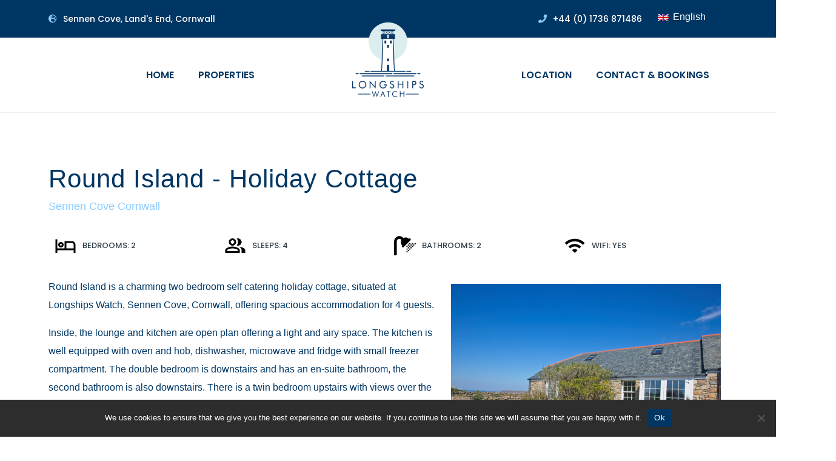

--- FILE ---
content_type: text/html; charset=UTF-8
request_url: https://www.longshipswatch.com/house/round-island-self-catering-holiday-cottages/
body_size: 22034
content:
<!DOCTYPE html><html lang="en-GB" prefix="og: https://ogp.me/ns#"><head ><meta charset="UTF-8" /><link rel="preconnect" href="https://fonts.gstatic.com/" crossorigin /><meta name="viewport" content="width=device-width, initial-scale=1" />
 <script>(function(w,d,s,l,i){w[l]=w[l]||[];w[l].push({'gtm.start':
	new Date().getTime(),event:'gtm.js'});var f=d.getElementsByTagName(s)[0],
	j=d.createElement(s),dl=l!='dataLayer'?'&l='+l:'';j.async=true;j.src=
	'https://www.googletagmanager.com/gtm.js?id='+i+dl;f.parentNode.insertBefore(j,f);
	})(window,document,'script','dataLayer','GTM-T5F22WJ');</script> <title>Round Island - Holiday Cottage - Self Catering Holiday Cottages</title><meta name="description" content="Two-bedroom holiday cottage, comfortably accommodating four guests in one double bedroom with ensuite and one twin room."/><meta name="robots" content="index, follow, max-snippet:-1, max-video-preview:-1, max-image-preview:large"/><link rel="canonical" href="https://www.longshipswatch.com/house/round-island-self-catering-holiday-cottages/" /><meta property="og:locale" content="en_GB" /><meta property="og:type" content="article" /><meta property="og:title" content="Round Island - Holiday Cottage - Self Catering Holiday Cottages" /><meta property="og:description" content="Two-bedroom holiday cottage, comfortably accommodating four guests in one double bedroom with ensuite and one twin room." /><meta property="og:url" content="https://www.longshipswatch.com/house/round-island-self-catering-holiday-cottages/" /><meta property="og:site_name" content="Self Catering Holiday Cottages" /><meta property="article:publisher" content="https://en-gb.facebook.com/longshipswatch/" /><meta property="og:updated_time" content="2025-06-30T11:29:40+01:00" /><meta property="og:image" content="https://www.longshipswatch.com/wp-content/uploads/2020/04/Round-Island-Outside.jpg" /><meta property="og:image:secure_url" content="https://www.longshipswatch.com/wp-content/uploads/2020/04/Round-Island-Outside.jpg" /><meta property="og:image:width" content="1240" /><meta property="og:image:height" content="960" /><meta property="og:image:alt" content="Round Island &#8211; Holiday Cottage" /><meta property="og:image:type" content="image/jpeg" /><meta name="twitter:card" content="summary_large_image" /><meta name="twitter:title" content="Round Island - Holiday Cottage - Self Catering Holiday Cottages" /><meta name="twitter:description" content="Two-bedroom holiday cottage, comfortably accommodating four guests in one double bedroom with ensuite and one twin room." /><meta name="twitter:image" content="https://www.longshipswatch.com/wp-content/uploads/2020/04/Round-Island-Outside.jpg" /><link rel='preconnect' href='//www.google-analytics.com' /><link rel="alternate" type="application/rss+xml" title="Self Catering Holiday Cottages &raquo; Feed" href="https://www.longshipswatch.com/feed/" /><link rel="alternate" type="application/rss+xml" title="Self Catering Holiday Cottages &raquo; Comments Feed" href="https://www.longshipswatch.com/comments/feed/" /> <script>WebFontConfig={google:{families:["Poppins:100,100italic,200,200italic,300,300italic,400,400italic,500,500italic,600,600italic,700,700italic,800,800italic,900,900italic","Roboto Slab:100,100italic,200,200italic,300,300italic,400,400italic,500,500italic,600,600italic,700,700italic,800,800italic,900,900italic"]}};if ( typeof WebFont === "object" && typeof WebFont.load === "function" ) { WebFont.load( WebFontConfig ); }</script><script data-optimized="1" src="https://www.longshipswatch.com/wp-content/plugins/litespeed-cache/assets/js/webfontloader.min.js"></script> <link rel='stylesheet' id='wp-block-library-css' href='https://www.longshipswatch.com/wp-includes/css/dist/block-library/style.min.css?ver=6.6.4' type='text/css' media='all' /><style id='wp-block-library-theme-inline-css' type='text/css'>.wp-block-audio :where(figcaption){color:#555;font-size:13px;text-align:center}.is-dark-theme .wp-block-audio :where(figcaption){color:#ffffffa6}.wp-block-audio{margin:0 0 1em}.wp-block-code{border:1px solid #ccc;border-radius:4px;font-family:Menlo,Consolas,monaco,monospace;padding:.8em 1em}.wp-block-embed :where(figcaption){color:#555;font-size:13px;text-align:center}.is-dark-theme .wp-block-embed :where(figcaption){color:#ffffffa6}.wp-block-embed{margin:0 0 1em}.blocks-gallery-caption{color:#555;font-size:13px;text-align:center}.is-dark-theme .blocks-gallery-caption{color:#ffffffa6}:root :where(.wp-block-image figcaption){color:#555;font-size:13px;text-align:center}.is-dark-theme :root :where(.wp-block-image figcaption){color:#ffffffa6}.wp-block-image{margin:0 0 1em}.wp-block-pullquote{border-bottom:4px solid;border-top:4px solid;color:currentColor;margin-bottom:1.75em}.wp-block-pullquote cite,.wp-block-pullquote footer,.wp-block-pullquote__citation{color:currentColor;font-size:.8125em;font-style:normal;text-transform:uppercase}.wp-block-quote{border-left:.25em solid;margin:0 0 1.75em;padding-left:1em}.wp-block-quote cite,.wp-block-quote footer{color:currentColor;font-size:.8125em;font-style:normal;position:relative}.wp-block-quote.has-text-align-right{border-left:none;border-right:.25em solid;padding-left:0;padding-right:1em}.wp-block-quote.has-text-align-center{border:none;padding-left:0}.wp-block-quote.is-large,.wp-block-quote.is-style-large,.wp-block-quote.is-style-plain{border:none}.wp-block-search .wp-block-search__label{font-weight:700}.wp-block-search__button{border:1px solid #ccc;padding:.375em .625em}:where(.wp-block-group.has-background){padding:1.25em 2.375em}.wp-block-separator.has-css-opacity{opacity:.4}.wp-block-separator{border:none;border-bottom:2px solid;margin-left:auto;margin-right:auto}.wp-block-separator.has-alpha-channel-opacity{opacity:1}.wp-block-separator:not(.is-style-wide):not(.is-style-dots){width:100px}.wp-block-separator.has-background:not(.is-style-dots){border-bottom:none;height:1px}.wp-block-separator.has-background:not(.is-style-wide):not(.is-style-dots){height:2px}.wp-block-table{margin:0 0 1em}.wp-block-table td,.wp-block-table th{word-break:normal}.wp-block-table :where(figcaption){color:#555;font-size:13px;text-align:center}.is-dark-theme .wp-block-table :where(figcaption){color:#ffffffa6}.wp-block-video :where(figcaption){color:#555;font-size:13px;text-align:center}.is-dark-theme .wp-block-video :where(figcaption){color:#ffffffa6}.wp-block-video{margin:0 0 1em}:root :where(.wp-block-template-part.has-background){margin-bottom:0;margin-top:0;padding:1.25em 2.375em}</style><style id='rank-math-toc-block-style-inline-css' type='text/css'>.wp-block-rank-math-toc-block nav ol{counter-reset:item}.wp-block-rank-math-toc-block nav ol li{display:block}.wp-block-rank-math-toc-block nav ol li:before{content:counters(item, ".") ". ";counter-increment:item}</style><link rel='stylesheet' id='jet-engine-frontend-css' href='https://www.longshipswatch.com/wp-content/plugins/jet-engine/assets/css/frontend.css?ver=3.1.4' type='text/css' media='all' /><style id='classic-theme-styles-inline-css' type='text/css'>/*! This file is auto-generated */
.wp-block-button__link{color:#fff;background-color:#32373c;border-radius:9999px;box-shadow:none;text-decoration:none;padding:calc(.667em + 2px) calc(1.333em + 2px);font-size:1.125em}.wp-block-file__button{background:#32373c;color:#fff;text-decoration:none}</style><style id='global-styles-inline-css' type='text/css'>:root{--wp--preset--aspect-ratio--square: 1;--wp--preset--aspect-ratio--4-3: 4/3;--wp--preset--aspect-ratio--3-4: 3/4;--wp--preset--aspect-ratio--3-2: 3/2;--wp--preset--aspect-ratio--2-3: 2/3;--wp--preset--aspect-ratio--16-9: 16/9;--wp--preset--aspect-ratio--9-16: 9/16;--wp--preset--color--black: #000000;--wp--preset--color--cyan-bluish-gray: #abb8c3;--wp--preset--color--white: #ffffff;--wp--preset--color--pale-pink: #f78da7;--wp--preset--color--vivid-red: #cf2e2e;--wp--preset--color--luminous-vivid-orange: #ff6900;--wp--preset--color--luminous-vivid-amber: #fcb900;--wp--preset--color--light-green-cyan: #7bdcb5;--wp--preset--color--vivid-green-cyan: #00d084;--wp--preset--color--pale-cyan-blue: #8ed1fc;--wp--preset--color--vivid-cyan-blue: #0693e3;--wp--preset--color--vivid-purple: #9b51e0;--wp--preset--gradient--vivid-cyan-blue-to-vivid-purple: linear-gradient(135deg,rgba(6,147,227,1) 0%,rgb(155,81,224) 100%);--wp--preset--gradient--light-green-cyan-to-vivid-green-cyan: linear-gradient(135deg,rgb(122,220,180) 0%,rgb(0,208,130) 100%);--wp--preset--gradient--luminous-vivid-amber-to-luminous-vivid-orange: linear-gradient(135deg,rgba(252,185,0,1) 0%,rgba(255,105,0,1) 100%);--wp--preset--gradient--luminous-vivid-orange-to-vivid-red: linear-gradient(135deg,rgba(255,105,0,1) 0%,rgb(207,46,46) 100%);--wp--preset--gradient--very-light-gray-to-cyan-bluish-gray: linear-gradient(135deg,rgb(238,238,238) 0%,rgb(169,184,195) 100%);--wp--preset--gradient--cool-to-warm-spectrum: linear-gradient(135deg,rgb(74,234,220) 0%,rgb(151,120,209) 20%,rgb(207,42,186) 40%,rgb(238,44,130) 60%,rgb(251,105,98) 80%,rgb(254,248,76) 100%);--wp--preset--gradient--blush-light-purple: linear-gradient(135deg,rgb(255,206,236) 0%,rgb(152,150,240) 100%);--wp--preset--gradient--blush-bordeaux: linear-gradient(135deg,rgb(254,205,165) 0%,rgb(254,45,45) 50%,rgb(107,0,62) 100%);--wp--preset--gradient--luminous-dusk: linear-gradient(135deg,rgb(255,203,112) 0%,rgb(199,81,192) 50%,rgb(65,88,208) 100%);--wp--preset--gradient--pale-ocean: linear-gradient(135deg,rgb(255,245,203) 0%,rgb(182,227,212) 50%,rgb(51,167,181) 100%);--wp--preset--gradient--electric-grass: linear-gradient(135deg,rgb(202,248,128) 0%,rgb(113,206,126) 100%);--wp--preset--gradient--midnight: linear-gradient(135deg,rgb(2,3,129) 0%,rgb(40,116,252) 100%);--wp--preset--font-size--small: 13px;--wp--preset--font-size--medium: 20px;--wp--preset--font-size--large: 36px;--wp--preset--font-size--x-large: 42px;--wp--preset--spacing--20: 0.44rem;--wp--preset--spacing--30: 0.67rem;--wp--preset--spacing--40: 1rem;--wp--preset--spacing--50: 1.5rem;--wp--preset--spacing--60: 2.25rem;--wp--preset--spacing--70: 3.38rem;--wp--preset--spacing--80: 5.06rem;--wp--preset--shadow--natural: 6px 6px 9px rgba(0, 0, 0, 0.2);--wp--preset--shadow--deep: 12px 12px 50px rgba(0, 0, 0, 0.4);--wp--preset--shadow--sharp: 6px 6px 0px rgba(0, 0, 0, 0.2);--wp--preset--shadow--outlined: 6px 6px 0px -3px rgba(255, 255, 255, 1), 6px 6px rgba(0, 0, 0, 1);--wp--preset--shadow--crisp: 6px 6px 0px rgba(0, 0, 0, 1);}:where(.is-layout-flex){gap: 0.5em;}:where(.is-layout-grid){gap: 0.5em;}body .is-layout-flex{display: flex;}.is-layout-flex{flex-wrap: wrap;align-items: center;}.is-layout-flex > :is(*, div){margin: 0;}body .is-layout-grid{display: grid;}.is-layout-grid > :is(*, div){margin: 0;}:where(.wp-block-columns.is-layout-flex){gap: 2em;}:where(.wp-block-columns.is-layout-grid){gap: 2em;}:where(.wp-block-post-template.is-layout-flex){gap: 1.25em;}:where(.wp-block-post-template.is-layout-grid){gap: 1.25em;}.has-black-color{color: var(--wp--preset--color--black) !important;}.has-cyan-bluish-gray-color{color: var(--wp--preset--color--cyan-bluish-gray) !important;}.has-white-color{color: var(--wp--preset--color--white) !important;}.has-pale-pink-color{color: var(--wp--preset--color--pale-pink) !important;}.has-vivid-red-color{color: var(--wp--preset--color--vivid-red) !important;}.has-luminous-vivid-orange-color{color: var(--wp--preset--color--luminous-vivid-orange) !important;}.has-luminous-vivid-amber-color{color: var(--wp--preset--color--luminous-vivid-amber) !important;}.has-light-green-cyan-color{color: var(--wp--preset--color--light-green-cyan) !important;}.has-vivid-green-cyan-color{color: var(--wp--preset--color--vivid-green-cyan) !important;}.has-pale-cyan-blue-color{color: var(--wp--preset--color--pale-cyan-blue) !important;}.has-vivid-cyan-blue-color{color: var(--wp--preset--color--vivid-cyan-blue) !important;}.has-vivid-purple-color{color: var(--wp--preset--color--vivid-purple) !important;}.has-black-background-color{background-color: var(--wp--preset--color--black) !important;}.has-cyan-bluish-gray-background-color{background-color: var(--wp--preset--color--cyan-bluish-gray) !important;}.has-white-background-color{background-color: var(--wp--preset--color--white) !important;}.has-pale-pink-background-color{background-color: var(--wp--preset--color--pale-pink) !important;}.has-vivid-red-background-color{background-color: var(--wp--preset--color--vivid-red) !important;}.has-luminous-vivid-orange-background-color{background-color: var(--wp--preset--color--luminous-vivid-orange) !important;}.has-luminous-vivid-amber-background-color{background-color: var(--wp--preset--color--luminous-vivid-amber) !important;}.has-light-green-cyan-background-color{background-color: var(--wp--preset--color--light-green-cyan) !important;}.has-vivid-green-cyan-background-color{background-color: var(--wp--preset--color--vivid-green-cyan) !important;}.has-pale-cyan-blue-background-color{background-color: var(--wp--preset--color--pale-cyan-blue) !important;}.has-vivid-cyan-blue-background-color{background-color: var(--wp--preset--color--vivid-cyan-blue) !important;}.has-vivid-purple-background-color{background-color: var(--wp--preset--color--vivid-purple) !important;}.has-black-border-color{border-color: var(--wp--preset--color--black) !important;}.has-cyan-bluish-gray-border-color{border-color: var(--wp--preset--color--cyan-bluish-gray) !important;}.has-white-border-color{border-color: var(--wp--preset--color--white) !important;}.has-pale-pink-border-color{border-color: var(--wp--preset--color--pale-pink) !important;}.has-vivid-red-border-color{border-color: var(--wp--preset--color--vivid-red) !important;}.has-luminous-vivid-orange-border-color{border-color: var(--wp--preset--color--luminous-vivid-orange) !important;}.has-luminous-vivid-amber-border-color{border-color: var(--wp--preset--color--luminous-vivid-amber) !important;}.has-light-green-cyan-border-color{border-color: var(--wp--preset--color--light-green-cyan) !important;}.has-vivid-green-cyan-border-color{border-color: var(--wp--preset--color--vivid-green-cyan) !important;}.has-pale-cyan-blue-border-color{border-color: var(--wp--preset--color--pale-cyan-blue) !important;}.has-vivid-cyan-blue-border-color{border-color: var(--wp--preset--color--vivid-cyan-blue) !important;}.has-vivid-purple-border-color{border-color: var(--wp--preset--color--vivid-purple) !important;}.has-vivid-cyan-blue-to-vivid-purple-gradient-background{background: var(--wp--preset--gradient--vivid-cyan-blue-to-vivid-purple) !important;}.has-light-green-cyan-to-vivid-green-cyan-gradient-background{background: var(--wp--preset--gradient--light-green-cyan-to-vivid-green-cyan) !important;}.has-luminous-vivid-amber-to-luminous-vivid-orange-gradient-background{background: var(--wp--preset--gradient--luminous-vivid-amber-to-luminous-vivid-orange) !important;}.has-luminous-vivid-orange-to-vivid-red-gradient-background{background: var(--wp--preset--gradient--luminous-vivid-orange-to-vivid-red) !important;}.has-very-light-gray-to-cyan-bluish-gray-gradient-background{background: var(--wp--preset--gradient--very-light-gray-to-cyan-bluish-gray) !important;}.has-cool-to-warm-spectrum-gradient-background{background: var(--wp--preset--gradient--cool-to-warm-spectrum) !important;}.has-blush-light-purple-gradient-background{background: var(--wp--preset--gradient--blush-light-purple) !important;}.has-blush-bordeaux-gradient-background{background: var(--wp--preset--gradient--blush-bordeaux) !important;}.has-luminous-dusk-gradient-background{background: var(--wp--preset--gradient--luminous-dusk) !important;}.has-pale-ocean-gradient-background{background: var(--wp--preset--gradient--pale-ocean) !important;}.has-electric-grass-gradient-background{background: var(--wp--preset--gradient--electric-grass) !important;}.has-midnight-gradient-background{background: var(--wp--preset--gradient--midnight) !important;}.has-small-font-size{font-size: var(--wp--preset--font-size--small) !important;}.has-medium-font-size{font-size: var(--wp--preset--font-size--medium) !important;}.has-large-font-size{font-size: var(--wp--preset--font-size--large) !important;}.has-x-large-font-size{font-size: var(--wp--preset--font-size--x-large) !important;}
:where(.wp-block-post-template.is-layout-flex){gap: 1.25em;}:where(.wp-block-post-template.is-layout-grid){gap: 1.25em;}
:where(.wp-block-columns.is-layout-flex){gap: 2em;}:where(.wp-block-columns.is-layout-grid){gap: 2em;}
:root :where(.wp-block-pullquote){font-size: 1.5em;line-height: 1.6;}</style><link rel='stylesheet' id='trp-language-switcher-style-css' href='https://www.longshipswatch.com/wp-content/plugins/translatepress-multilingual/assets/css/trp-language-switcher.css?ver=2.8.7' type='text/css' media='all' /><link rel='stylesheet' id='jupiterx-css' href='https://www.longshipswatch.com/wp-content/uploads/jupiterx/compiler/jupiterx/465ba67.css?ver=2.5.5' type='text/css' media='all' /><link rel='stylesheet' id='style-css' href='https://www.longshipswatch.com/wp-content/themes/jupiterx-child/style.css?ver=6.6.4' type='text/css' media='all' /><link rel='stylesheet' id='jupiterx-elements-dynamic-styles-css' href='https://www.longshipswatch.com/wp-content/uploads/jupiterx/compiler/jupiterx-elements-dynamic-styles/9286013.css?ver=2.5.5' type='text/css' media='all' /><link rel='stylesheet' id='cookie-notice-front-css' href='https://www.longshipswatch.com/wp-content/plugins/cookie-notice/css/front.min.css?ver=6.6.4' type='text/css' media='all' /><link rel='stylesheet' id='jet-elements-css' href='https://www.longshipswatch.com/wp-content/plugins/jet-elements/assets/css/jet-elements.css?ver=2.6.9' type='text/css' media='all' /><link rel='stylesheet' id='jet-elements-skin-css' href='https://www.longshipswatch.com/wp-content/plugins/jet-elements/assets/css/jet-elements-skin.css?ver=2.6.9' type='text/css' media='all' /><link rel='stylesheet' id='elementor-icons-css' href='https://www.longshipswatch.com/wp-content/plugins/elementor/assets/lib/eicons/css/elementor-icons.min.css?ver=5.16.0' type='text/css' media='all' /><link rel='stylesheet' id='elementor-frontend-legacy-css' href='https://www.longshipswatch.com/wp-content/plugins/elementor/assets/css/frontend-legacy.min.css?ver=3.9.1' type='text/css' media='all' /><link rel='stylesheet' id='elementor-frontend-css' href='https://www.longshipswatch.com/wp-content/plugins/elementor/assets/css/frontend.min.css?ver=3.9.1' type='text/css' media='all' /><link rel='stylesheet' id='font-awesome-css' href='https://www.longshipswatch.com/wp-content/plugins/elementor/assets/lib/font-awesome/css/font-awesome.min.css?ver=4.7.0' type='text/css' media='all' /><link rel='stylesheet' id='jupiterx-core-raven-frontend-css' href='https://www.longshipswatch.com/wp-content/plugins/jupiterx-core/includes/extensions/raven/assets/css/frontend.min.css?ver=6.6.4' type='text/css' media='all' /><link rel='stylesheet' id='elementor-post-1091-css' href='https://www.longshipswatch.com/wp-content/uploads/elementor/css/post-1091.css?ver=1671204612' type='text/css' media='all' /><link rel='stylesheet' id='flatpickr-css' href='https://www.longshipswatch.com/wp-content/plugins/elementor/assets/lib/flatpickr/flatpickr.min.css?ver=4.1.4' type='text/css' media='all' /><link rel='stylesheet' id='elementor-global-css' href='https://www.longshipswatch.com/wp-content/uploads/elementor/css/global.css?ver=1671204623' type='text/css' media='all' /><link rel='stylesheet' id='elementor-post-99-css' href='https://www.longshipswatch.com/wp-content/uploads/elementor/css/post-99.css?ver=1729680188' type='text/css' media='all' /><link rel='stylesheet' id='font-awesome-5-all-css' href='https://www.longshipswatch.com/wp-content/plugins/elementor/assets/lib/font-awesome/css/all.min.css?ver=3.9.1' type='text/css' media='all' /><link rel='stylesheet' id='font-awesome-4-shim-css' href='https://www.longshipswatch.com/wp-content/plugins/elementor/assets/lib/font-awesome/css/v4-shims.min.css?ver=3.9.1' type='text/css' media='all' /><link rel='stylesheet' id='elementor-post-22-css' href='https://www.longshipswatch.com/wp-content/uploads/elementor/css/post-22.css?ver=1671204613' type='text/css' media='all' /><link rel='stylesheet' id='elementor-icons-shared-0-css' href='https://www.longshipswatch.com/wp-content/plugins/elementor/assets/lib/font-awesome/css/fontawesome.min.css?ver=5.15.3' type='text/css' media='all' /><link rel='stylesheet' id='elementor-icons-fa-brands-css' href='https://www.longshipswatch.com/wp-content/plugins/elementor/assets/lib/font-awesome/css/brands.min.css?ver=5.15.3' type='text/css' media='all' /><link rel="preconnect" href="https://fonts.gstatic.com/" crossorigin><script type="text/javascript" src="https://www.longshipswatch.com/wp-includes/js/jquery/jquery.min.js?ver=3.7.1" id="jquery-core-js"></script> <script data-optimized="1" type="text/javascript" src="https://www.longshipswatch.com/wp-content/litespeed/js/39a4d77134123f9eb48b5c0f3e9acfff.js?ver=60dc8" id="jquery-migrate-js"></script> <script data-optimized="1" type="text/javascript" src="https://www.longshipswatch.com/wp-content/litespeed/js/4354043cf2c3e401810e147445825ff9.js?ver=cb14a" id="jupiterx-webfont-js"></script> <script type="text/javascript" id="jupiterx-webfont-js-after">/*  */
WebFont.load({
				google: {
					families: ['Poppins:100,200,300,400,500,600,700,800,900,100italic,200italic,300italic,400italic,500italic,600italic,700italic,800italic,900italic']
				}
			});
/*  */</script> <script data-optimized="1" type="text/javascript" src="https://www.longshipswatch.com/wp-content/litespeed/js/a4de443ae58e8070dc66c1e1c14ab1b6.js?ver=91a90" id="jupiterx-utils-js"></script> <script async type="text/javascript" id="cookie-notice-front-js-before">/*  */
var cnArgs = {"ajaxUrl":"https:\/\/www.longshipswatch.com\/wp-admin\/admin-ajax.php","nonce":"da64b0acc6","hideEffect":"fade","position":"bottom","onScroll":false,"onScrollOffset":100,"onClick":false,"cookieName":"cookie_notice_accepted","cookieTime":2592000,"cookieTimeRejected":2592000,"globalCookie":false,"redirection":false,"cache":true,"revokeCookies":false,"revokeCookiesOpt":"automatic"};
/*  */</script> <script data-optimized="1" async type="text/javascript" src="https://www.longshipswatch.com/wp-content/litespeed/js/f567041d01bc2335f439a7a40259061e.js?ver=437b1" id="cookie-notice-front-js"></script> <script data-optimized="1" type="text/javascript" src="https://www.longshipswatch.com/wp-content/litespeed/js/1a2641cd8ccc8f2c9174b4373e78c943.js?ver=76570" id="font-awesome-4-shim-js"></script> <link rel="https://api.w.org/" href="https://www.longshipswatch.com/wp-json/" /><link rel="alternate" title="JSON" type="application/json" href="https://www.longshipswatch.com/wp-json/wp/v2/house/1332" /><link rel="EditURI" type="application/rsd+xml" title="RSD" href="https://www.longshipswatch.com/xmlrpc.php?rsd" /><meta name="generator" content="WordPress 6.6.4" /><link rel='shortlink' href='https://www.longshipswatch.com/?p=1332' /><link rel="alternate" title="oEmbed (JSON)" type="application/json+oembed" href="https://www.longshipswatch.com/wp-json/oembed/1.0/embed?url=https%3A%2F%2Fwww.longshipswatch.com%2Fhouse%2Fround-island-self-catering-holiday-cottages%2F" /><link rel="alternate" title="oEmbed (XML)" type="text/xml+oembed" href="https://www.longshipswatch.com/wp-json/oembed/1.0/embed?url=https%3A%2F%2Fwww.longshipswatch.com%2Fhouse%2Fround-island-self-catering-holiday-cottages%2F&#038;format=xml" /> <script type="text/javascript">(function(url){
	if(/(?:Chrome\/26\.0\.1410\.63 Safari\/537\.31|WordfenceTestMonBot)/.test(navigator.userAgent)){ return; }
	var addEvent = function(evt, handler) {
		if (window.addEventListener) {
			document.addEventListener(evt, handler, false);
		} else if (window.attachEvent) {
			document.attachEvent('on' + evt, handler);
		}
	};
	var removeEvent = function(evt, handler) {
		if (window.removeEventListener) {
			document.removeEventListener(evt, handler, false);
		} else if (window.detachEvent) {
			document.detachEvent('on' + evt, handler);
		}
	};
	var evts = 'contextmenu dblclick drag dragend dragenter dragleave dragover dragstart drop keydown keypress keyup mousedown mousemove mouseout mouseover mouseup mousewheel scroll'.split(' ');
	var logHuman = function() {
		if (window.wfLogHumanRan) { return; }
		window.wfLogHumanRan = true;
		var wfscr = document.createElement('script');
		wfscr.type = 'text/javascript';
		wfscr.async = true;
		wfscr.src = url + '&r=' + Math.random();
		(document.getElementsByTagName('head')[0]||document.getElementsByTagName('body')[0]).appendChild(wfscr);
		for (var i = 0; i < evts.length; i++) {
			removeEvent(evts[i], logHuman);
		}
	};
	for (var i = 0; i < evts.length; i++) {
		addEvent(evts[i], logHuman);
	}
})('//www.longshipswatch.com/?wordfence_lh=1&hid=AD0C769F39D9D9199F838AB1932A451B');</script><link rel="alternate" hreflang="en-GB" href="https://www.longshipswatch.com/house/round-island-self-catering-holiday-cottages/"/><link rel="alternate" hreflang="de-DE" href="https://www.longshipswatch.com/de/haus/round-island-self-catering-holiday-cottages/"/><link rel="alternate" hreflang="fr-FR" href="https://www.longshipswatch.com/fr/house/round-island-self-catering-holiday-cottages/"/><link rel="alternate" hreflang="en" href="https://www.longshipswatch.com/house/round-island-self-catering-holiday-cottages/"/><link rel="alternate" hreflang="de" href="https://www.longshipswatch.com/de/haus/round-island-self-catering-holiday-cottages/"/><link rel="alternate" hreflang="fr" href="https://www.longshipswatch.com/fr/house/round-island-self-catering-holiday-cottages/"/><style type="text/css">.recentcomments a{display:inline !important;padding:0 !important;margin:0 !important;}</style><link rel="icon" href="https://www.longshipswatch.com/wp-content/uploads/2020/03/cropped-favicon-32x32.png" sizes="32x32" /><link rel="icon" href="https://www.longshipswatch.com/wp-content/uploads/2020/03/cropped-favicon-192x192.png" sizes="192x192" /><link rel="apple-touch-icon" href="https://www.longshipswatch.com/wp-content/uploads/2020/03/cropped-favicon-180x180.png" /><meta name="msapplication-TileImage" content="https://www.longshipswatch.com/wp-content/uploads/2020/03/cropped-favicon-270x270.png" /></head><body class="house-template-default single single-house postid-1332 no-js translatepress-en_GB cookies-not-set elementor-default elementor-kit-1091 jupiterx-header-sticky" itemscope="itemscope" itemtype="http://schema.org/WebPage">
<noscript><iframe src="https://www.googletagmanager.com/ns.html?id=GTM-T5F22WJ"
height="0" width="0" style="display:none;visibility:hidden"></iframe></noscript>
<a class="jupiterx-a11y jupiterx-a11y-skip-navigation-link" href="#jupiterx-main">Skip to content</a><div class="jupiterx-site"><header class="jupiterx-header jupiterx-header-custom" data-jupiterx-settings="{&quot;breakpoint&quot;:&quot;767.98&quot;,&quot;template&quot;:&quot;99&quot;,&quot;behavior&quot;:&quot;sticky&quot;,&quot;offset&quot;:&quot;500&quot;}" role="banner" itemscope="itemscope" itemtype="http://schema.org/WPHeader"><div data-elementor-type="header" data-elementor-id="99" class="elementor elementor-99"><div class="elementor-inner"><div class="elementor-section-wrap"><section class="elementor-section elementor-top-section elementor-element elementor-element-0e61c4d nav-blue elementor-section-boxed elementor-section-height-default elementor-section-height-default" data-id="0e61c4d" data-element_type="section" data-settings="{&quot;jet_parallax_layout_list&quot;:[{&quot;jet_parallax_layout_image&quot;:{&quot;url&quot;:&quot;&quot;,&quot;id&quot;:&quot;&quot;},&quot;_id&quot;:&quot;2e785cd&quot;,&quot;jet_parallax_layout_image_tablet&quot;:{&quot;url&quot;:&quot;&quot;,&quot;id&quot;:&quot;&quot;},&quot;jet_parallax_layout_image_mobile&quot;:{&quot;url&quot;:&quot;&quot;,&quot;id&quot;:&quot;&quot;},&quot;jet_parallax_layout_speed&quot;:{&quot;unit&quot;:&quot;%&quot;,&quot;size&quot;:50,&quot;sizes&quot;:[]},&quot;jet_parallax_layout_type&quot;:&quot;scroll&quot;,&quot;jet_parallax_layout_direction&quot;:null,&quot;jet_parallax_layout_fx_direction&quot;:null,&quot;jet_parallax_layout_z_index&quot;:&quot;&quot;,&quot;jet_parallax_layout_bg_x&quot;:50,&quot;jet_parallax_layout_bg_x_tablet&quot;:&quot;&quot;,&quot;jet_parallax_layout_bg_x_mobile&quot;:&quot;&quot;,&quot;jet_parallax_layout_bg_y&quot;:50,&quot;jet_parallax_layout_bg_y_tablet&quot;:&quot;&quot;,&quot;jet_parallax_layout_bg_y_mobile&quot;:&quot;&quot;,&quot;jet_parallax_layout_bg_size&quot;:&quot;auto&quot;,&quot;jet_parallax_layout_bg_size_tablet&quot;:&quot;&quot;,&quot;jet_parallax_layout_bg_size_mobile&quot;:&quot;&quot;,&quot;jet_parallax_layout_animation_prop&quot;:&quot;transform&quot;,&quot;jet_parallax_layout_on&quot;:[&quot;desktop&quot;,&quot;tablet&quot;]}],&quot;background_background&quot;:&quot;classic&quot;}"><div class="elementor-container elementor-column-gap-default"><div class="elementor-row"><div class="elementor-column elementor-col-33 elementor-top-column elementor-element elementor-element-9f371c8" data-id="9f371c8" data-element_type="column"><div class="elementor-column-wrap elementor-element-populated"><div class="elementor-widget-wrap"><div class="elementor-element elementor-element-2dbc7d8 elementor-widget elementor-widget-heading" data-id="2dbc7d8" data-element_type="widget" data-widget_type="heading.default"><div class="elementor-widget-container"><h5 class="elementor-heading-title elementor-size-default"><span class="fas fa-globe-europe" style="margin-right: 10px;color:#8CCCFF"></span>Sennen Cove, Land's End, Cornwall</h5></div></div></div></div></div><div class="elementor-column elementor-col-33 elementor-top-column elementor-element elementor-element-f00e77a" data-id="f00e77a" data-element_type="column"><div class="elementor-column-wrap elementor-element-populated"><div class="elementor-widget-wrap"><div class="elementor-element elementor-element-7aabf41 elementor-widget elementor-widget-heading" data-id="7aabf41" data-element_type="widget" data-widget_type="heading.default"><div class="elementor-widget-container"><h5 class="elementor-heading-title elementor-size-default"><span class="fas fa-phone" style="margin-right: 10px;color:#8CCCFF;"></span><a href="tel:+44 (0)1736 871486">+44 (0) 1736 871486</a></h5></div></div></div></div></div><div class="elementor-column elementor-col-33 elementor-top-column elementor-element elementor-element-2212a19" data-id="2212a19" data-element_type="column"><div class="elementor-column-wrap elementor-element-populated"><div class="elementor-widget-wrap"><div class="elementor-element elementor-element-5ba7b99 elementor-widget elementor-widget-shortcode" data-id="5ba7b99" data-element_type="widget" data-widget_type="shortcode.default"><div class="elementor-widget-container"><div class="elementor-shortcode"><div class="trp_language_switcher_shortcode"><div class="trp-language-switcher trp-language-switcher-container" data-no-translation ><div class="trp-ls-shortcode-current-language">
<a href="#" class="trp-ls-shortcode-disabled-language trp-ls-disabled-language" title="English" onclick="event.preventDefault()">
<img data-lazyloaded="1" src="[data-uri]" class="trp-flag-image" data-src="https://www.longshipswatch.com/wp-content/plugins/translatepress-multilingual/assets/images/flags/en_GB.png" width="18" height="12" alt="en_GB" title="English"><noscript><img class="trp-flag-image" src="https://www.longshipswatch.com/wp-content/plugins/translatepress-multilingual/assets/images/flags/en_GB.png" width="18" height="12" alt="en_GB" title="English"></noscript> English		</a></div><div class="trp-ls-shortcode-language">
<a href="#" class="trp-ls-shortcode-disabled-language trp-ls-disabled-language"  title="English" onclick="event.preventDefault()">
<img data-lazyloaded="1" src="[data-uri]" class="trp-flag-image" data-src="https://www.longshipswatch.com/wp-content/plugins/translatepress-multilingual/assets/images/flags/en_GB.png" width="18" height="12" alt="en_GB" title="English"><noscript><img class="trp-flag-image" src="https://www.longshipswatch.com/wp-content/plugins/translatepress-multilingual/assets/images/flags/en_GB.png" width="18" height="12" alt="en_GB" title="English"></noscript> English		</a>
<a href="https://www.longshipswatch.com/de/haus/round-island-self-catering-holiday-cottages/" title="German">
<img data-lazyloaded="1" src="[data-uri]" class="trp-flag-image" data-src="https://www.longshipswatch.com/wp-content/plugins/translatepress-multilingual/assets/images/flags/de_DE.png" width="18" height="12" alt="de_DE" title="German"><noscript><img class="trp-flag-image" src="https://www.longshipswatch.com/wp-content/plugins/translatepress-multilingual/assets/images/flags/de_DE.png" width="18" height="12" alt="de_DE" title="German"></noscript> German        </a><a href="https://www.longshipswatch.com/fr/house/round-island-self-catering-holiday-cottages/" title="French">
<img data-lazyloaded="1" src="[data-uri]" class="trp-flag-image" data-src="https://www.longshipswatch.com/wp-content/plugins/translatepress-multilingual/assets/images/flags/fr_FR.png" width="18" height="12" alt="fr_FR" title="French"><noscript><img class="trp-flag-image" src="https://www.longshipswatch.com/wp-content/plugins/translatepress-multilingual/assets/images/flags/fr_FR.png" width="18" height="12" alt="fr_FR" title="French"></noscript> French        </a></div> <script type="application/javascript">// need to have the same with set from JS on both divs. Otherwise it can push stuff around in HTML
        var trp_ls_shortcodes = document.querySelectorAll('.trp_language_switcher_shortcode .trp-language-switcher');
        if ( trp_ls_shortcodes.length > 0) {
            // get the last language switcher added
            var trp_el = trp_ls_shortcodes[trp_ls_shortcodes.length - 1];

            var trp_shortcode_language_item = trp_el.querySelector( '.trp-ls-shortcode-language' )
            // set width
            var trp_ls_shortcode_width                                               = trp_shortcode_language_item.offsetWidth + 16;
            trp_shortcode_language_item.style.width                                  = trp_ls_shortcode_width + 'px';
            trp_el.querySelector( '.trp-ls-shortcode-current-language' ).style.width = trp_ls_shortcode_width + 'px';

            // We're putting this on display: none after we have its width.
            trp_shortcode_language_item.style.display = 'none';
        }</script> </div></div></div></div></div></div></div></div></div></div></section><section class="elementor-section elementor-top-section elementor-element elementor-element-07a4ce2 elementor-hidden-tablet elementor-hidden-phone elementor-section-boxed elementor-section-height-default elementor-section-height-default" data-id="07a4ce2" data-element_type="section" data-settings="{&quot;jet_parallax_layout_list&quot;:[{&quot;jet_parallax_layout_image&quot;:{&quot;url&quot;:&quot;&quot;,&quot;id&quot;:&quot;&quot;},&quot;_id&quot;:&quot;f1f03d6&quot;,&quot;jet_parallax_layout_image_tablet&quot;:{&quot;url&quot;:&quot;&quot;,&quot;id&quot;:&quot;&quot;},&quot;jet_parallax_layout_image_mobile&quot;:{&quot;url&quot;:&quot;&quot;,&quot;id&quot;:&quot;&quot;},&quot;jet_parallax_layout_speed&quot;:{&quot;unit&quot;:&quot;%&quot;,&quot;size&quot;:50,&quot;sizes&quot;:[]},&quot;jet_parallax_layout_type&quot;:&quot;scroll&quot;,&quot;jet_parallax_layout_direction&quot;:null,&quot;jet_parallax_layout_fx_direction&quot;:null,&quot;jet_parallax_layout_z_index&quot;:&quot;&quot;,&quot;jet_parallax_layout_bg_x&quot;:50,&quot;jet_parallax_layout_bg_x_tablet&quot;:&quot;&quot;,&quot;jet_parallax_layout_bg_x_mobile&quot;:&quot;&quot;,&quot;jet_parallax_layout_bg_y&quot;:50,&quot;jet_parallax_layout_bg_y_tablet&quot;:&quot;&quot;,&quot;jet_parallax_layout_bg_y_mobile&quot;:&quot;&quot;,&quot;jet_parallax_layout_bg_size&quot;:&quot;auto&quot;,&quot;jet_parallax_layout_bg_size_tablet&quot;:&quot;&quot;,&quot;jet_parallax_layout_bg_size_mobile&quot;:&quot;&quot;,&quot;jet_parallax_layout_animation_prop&quot;:&quot;transform&quot;,&quot;jet_parallax_layout_on&quot;:[&quot;desktop&quot;,&quot;tablet&quot;]}],&quot;background_background&quot;:&quot;classic&quot;}"><div class="elementor-container elementor-column-gap-default"><div class="elementor-row"><div class="elementor-column elementor-col-33 elementor-top-column elementor-element elementor-element-71a84f0" data-id="71a84f0" data-element_type="column"><div class="elementor-column-wrap elementor-element-populated"><div class="elementor-widget-wrap"><div class="elementor-element elementor-element-4223777 raven-nav-menu-align-right elementor-hidden-tablet elementor-hidden-phone raven-nav-menu-stretch raven-breakpoint-mobile raven-mobile-nav-menu-align-left elementor-widget elementor-widget-raven-nav-menu" data-id="4223777" data-element_type="widget" data-settings="{&quot;submenu_icon&quot;:&quot;&lt;svg 0=\&quot;fas fa-chevron-down\&quot; class=\&quot;e-font-icon-svg e-fas-chevron-down\&quot;&gt;\n\t\t\t\t\t&lt;use xlink:href=\&quot;#fas-chevron-down\&quot;&gt;\n\t\t\t\t\t\t&lt;symbol id=\&quot;fas-chevron-down\&quot; viewBox=\&quot;0 0 448 512\&quot;&gt;\n\t\t\t\t\t\t\t&lt;path d=\&quot;M207.029 381.476L12.686 187.132c-9.373-9.373-9.373-24.569 0-33.941l22.667-22.667c9.357-9.357 24.522-9.375 33.901-.04L224 284.505l154.745-154.021c9.379-9.335 24.544-9.317 33.901.04l22.667 22.667c9.373 9.373 9.373 24.569 0 33.941L240.971 381.476c-9.373 9.372-24.569 9.372-33.942 0z\&quot;&gt;&lt;\/path&gt;\n\t\t\t\t\t\t&lt;\/symbol&gt;\n\t\t\t\t\t&lt;\/use&gt;\n\t\t\t\t&lt;\/svg&gt;&quot;,&quot;full_width&quot;:&quot;stretch&quot;,&quot;mobile_layout&quot;:&quot;dropdown&quot;,&quot;submenu_space_between&quot;:{&quot;unit&quot;:&quot;px&quot;,&quot;size&quot;:&quot;&quot;,&quot;sizes&quot;:[]},&quot;submenu_opening_position&quot;:&quot;bottom&quot;}" data-widget_type="raven-nav-menu.default"><div class="elementor-widget-container"><nav class="raven-nav-menu-main raven-nav-menu-horizontal raven-nav-menu-tablet-horizontal raven-nav-menu-mobile-horizontal raven-nav-icons-hidden-tablet raven-nav-icons-hidden-mobile"><ul id="menu-4223777" class="raven-nav-menu"><li class="menu-item menu-item-type-post_type menu-item-object-page menu-item-home menu-item-1124"><a href="https://www.longshipswatch.com/" class="raven-menu-item raven-link-item ">Home</a></li><li class="menu-item menu-item-type-post_type menu-item-object-page menu-item-1125"><a href="https://www.longshipswatch.com/properties/" class="raven-menu-item raven-link-item ">Properties</a></li></ul></nav><div class="raven-nav-menu-toggle"><div class="raven-nav-menu-toggle-button ">
<span class="fa fa-bars"></span></div></div><nav class="raven-nav-icons-hidden-tablet raven-nav-icons-hidden-mobile raven-nav-menu-mobile raven-nav-menu-dropdown"><div class="raven-container"><ul id="menu-mobile-4223777" class="raven-nav-menu"><li class="menu-item menu-item-type-post_type menu-item-object-page menu-item-home menu-item-1124"><a href="https://www.longshipswatch.com/" class="raven-menu-item raven-link-item ">Home</a></li><li class="menu-item menu-item-type-post_type menu-item-object-page menu-item-1125"><a href="https://www.longshipswatch.com/properties/" class="raven-menu-item raven-link-item ">Properties</a></li></ul></div></nav></div></div></div></div></div><div class="elementor-column elementor-col-33 elementor-top-column elementor-element elementor-element-b9e9e87" data-id="b9e9e87" data-element_type="column"><div class="elementor-column-wrap elementor-element-populated"><div class="elementor-widget-wrap"><div class="elementor-element elementor-element-1d85075 header-logo elementor-widget elementor-widget-raven-site-logo" data-id="1d85075" data-element_type="widget" data-widget_type="raven-site-logo.default"><div class="elementor-widget-container"><div class="raven-widget-wrapper"><div class="raven-site-logo raven-site-logo-customizer">
<a class="raven-site-logo-link" href="https://www.longshipswatch.com">
<img src="https://www.longshipswatch.com/wp-content/uploads/2020/04/06_longshipswatch_logo_6.png" alt="Self Catering Holiday Cottages" class="raven-site-logo-desktop raven-site-logo-tablet" data-no-lazy="1" /><img src="https://www.longshipswatch.com/wp-content/uploads/2020/04/06_longshipswatch_logo_6.png" alt="Self Catering Holiday Cottages" class="raven-site-logo-mobile" data-no-lazy="1" />									</a></div></div></div></div></div></div></div><div class="elementor-column elementor-col-33 elementor-top-column elementor-element elementor-element-0934bf8" data-id="0934bf8" data-element_type="column"><div class="elementor-column-wrap elementor-element-populated"><div class="elementor-widget-wrap"><div class="elementor-element elementor-element-1628ca6 elementor-hidden-tablet elementor-hidden-phone raven-nav-menu-stretch raven-breakpoint-mobile raven-nav-menu-align-left raven-mobile-nav-menu-align-left elementor-widget elementor-widget-raven-nav-menu" data-id="1628ca6" data-element_type="widget" data-settings="{&quot;submenu_icon&quot;:&quot;&lt;svg 0=\&quot;fas fa-chevron-down\&quot; class=\&quot;e-font-icon-svg e-fas-chevron-down\&quot;&gt;\n\t\t\t\t\t&lt;use xlink:href=\&quot;#fas-chevron-down\&quot;&gt;\n\t\t\t\t\t\t&lt;symbol id=\&quot;fas-chevron-down\&quot; viewBox=\&quot;0 0 448 512\&quot;&gt;\n\t\t\t\t\t\t\t&lt;path d=\&quot;M207.029 381.476L12.686 187.132c-9.373-9.373-9.373-24.569 0-33.941l22.667-22.667c9.357-9.357 24.522-9.375 33.901-.04L224 284.505l154.745-154.021c9.379-9.335 24.544-9.317 33.901.04l22.667 22.667c9.373 9.373 9.373 24.569 0 33.941L240.971 381.476c-9.373 9.372-24.569 9.372-33.942 0z\&quot;&gt;&lt;\/path&gt;\n\t\t\t\t\t\t&lt;\/symbol&gt;\n\t\t\t\t\t&lt;\/use&gt;\n\t\t\t\t&lt;\/svg&gt;&quot;,&quot;full_width&quot;:&quot;stretch&quot;,&quot;mobile_layout&quot;:&quot;dropdown&quot;,&quot;submenu_space_between&quot;:{&quot;unit&quot;:&quot;px&quot;,&quot;size&quot;:&quot;&quot;,&quot;sizes&quot;:[]},&quot;submenu_opening_position&quot;:&quot;bottom&quot;}" data-widget_type="raven-nav-menu.default"><div class="elementor-widget-container"><nav class="raven-nav-menu-main raven-nav-menu-horizontal raven-nav-menu-tablet-horizontal raven-nav-menu-mobile-horizontal raven-nav-icons-hidden-tablet raven-nav-icons-hidden-mobile"><ul id="menu-1628ca6" class="raven-nav-menu"><li class="menu-item menu-item-type-post_type menu-item-object-page menu-item-1126"><a href="https://www.longshipswatch.com/location/" class="raven-menu-item raven-link-item ">Location</a></li><li class="menu-item menu-item-type-post_type menu-item-object-page menu-item-1127"><a href="https://www.longshipswatch.com/contact-us/" class="raven-menu-item raven-link-item ">Contact &#038; Bookings</a></li></ul></nav><div class="raven-nav-menu-toggle"><div class="raven-nav-menu-toggle-button ">
<span class="fa fa-bars"></span></div></div><nav class="raven-nav-icons-hidden-tablet raven-nav-icons-hidden-mobile raven-nav-menu-mobile raven-nav-menu-dropdown"><div class="raven-container"><ul id="menu-mobile-1628ca6" class="raven-nav-menu"><li class="menu-item menu-item-type-post_type menu-item-object-page menu-item-1126"><a href="https://www.longshipswatch.com/location/" class="raven-menu-item raven-link-item ">Location</a></li><li class="menu-item menu-item-type-post_type menu-item-object-page menu-item-1127"><a href="https://www.longshipswatch.com/contact-us/" class="raven-menu-item raven-link-item ">Contact &#038; Bookings</a></li></ul></div></nav></div></div></div></div></div></div></div></section><section class="elementor-section elementor-top-section elementor-element elementor-element-683e0a3 elementor-hidden-desktop elementor-section-boxed elementor-section-height-default elementor-section-height-default" data-id="683e0a3" data-element_type="section" data-settings="{&quot;jet_parallax_layout_list&quot;:[{&quot;jet_parallax_layout_image&quot;:{&quot;url&quot;:&quot;&quot;,&quot;id&quot;:&quot;&quot;},&quot;_id&quot;:&quot;91d872b&quot;,&quot;jet_parallax_layout_image_tablet&quot;:{&quot;url&quot;:&quot;&quot;,&quot;id&quot;:&quot;&quot;},&quot;jet_parallax_layout_image_mobile&quot;:{&quot;url&quot;:&quot;&quot;,&quot;id&quot;:&quot;&quot;},&quot;jet_parallax_layout_speed&quot;:{&quot;unit&quot;:&quot;%&quot;,&quot;size&quot;:50,&quot;sizes&quot;:[]},&quot;jet_parallax_layout_type&quot;:&quot;scroll&quot;,&quot;jet_parallax_layout_direction&quot;:null,&quot;jet_parallax_layout_fx_direction&quot;:null,&quot;jet_parallax_layout_z_index&quot;:&quot;&quot;,&quot;jet_parallax_layout_bg_x&quot;:50,&quot;jet_parallax_layout_bg_x_tablet&quot;:&quot;&quot;,&quot;jet_parallax_layout_bg_x_mobile&quot;:&quot;&quot;,&quot;jet_parallax_layout_bg_y&quot;:50,&quot;jet_parallax_layout_bg_y_tablet&quot;:&quot;&quot;,&quot;jet_parallax_layout_bg_y_mobile&quot;:&quot;&quot;,&quot;jet_parallax_layout_bg_size&quot;:&quot;auto&quot;,&quot;jet_parallax_layout_bg_size_tablet&quot;:&quot;&quot;,&quot;jet_parallax_layout_bg_size_mobile&quot;:&quot;&quot;,&quot;jet_parallax_layout_animation_prop&quot;:&quot;transform&quot;,&quot;jet_parallax_layout_on&quot;:[&quot;desktop&quot;,&quot;tablet&quot;]}],&quot;background_background&quot;:&quot;classic&quot;}"><div class="elementor-container elementor-column-gap-default"><div class="elementor-row"><div class="elementor-column elementor-col-50 elementor-top-column elementor-element elementor-element-ddec804" data-id="ddec804" data-element_type="column"><div class="elementor-column-wrap elementor-element-populated"><div class="elementor-widget-wrap"><div class="elementor-element elementor-element-085b9de header-logo elementor-hidden-desktop elementor-widget elementor-widget-raven-site-logo" data-id="085b9de" data-element_type="widget" data-widget_type="raven-site-logo.default"><div class="elementor-widget-container"><div class="raven-widget-wrapper"><div class="raven-site-logo raven-site-logo-customizer">
<a class="raven-site-logo-link" href="https://www.longshipswatch.com">
<img src="https://www.longshipswatch.com/wp-content/uploads/2020/04/06_longshipswatch_logo_6.png" alt="Self Catering Holiday Cottages" class="raven-site-logo-desktop raven-site-logo-tablet" data-no-lazy="1" /><img src="https://www.longshipswatch.com/wp-content/uploads/2020/04/06_longshipswatch_logo_6.png" alt="Self Catering Holiday Cottages" class="raven-site-logo-mobile" data-no-lazy="1" />									</a></div></div></div></div></div></div></div><div class="elementor-column elementor-col-50 elementor-top-column elementor-element elementor-element-5ce99c6" data-id="5ce99c6" data-element_type="column"><div class="elementor-column-wrap elementor-element-populated"><div class="elementor-widget-wrap"><div class="elementor-element elementor-element-13a37ae raven-breakpoint-tablet raven-tablet-nav-menu-align-left raven-nav-menu-stretch raven-nav-menu-align-left raven-mobile-nav-menu-align-left elementor-widget elementor-widget-raven-nav-menu" data-id="13a37ae" data-element_type="widget" data-settings="{&quot;submenu_icon&quot;:&quot;&lt;svg 0=\&quot;fas fa-chevron-down\&quot; class=\&quot;e-font-icon-svg e-fas-chevron-down\&quot;&gt;\n\t\t\t\t\t&lt;use xlink:href=\&quot;#fas-chevron-down\&quot;&gt;\n\t\t\t\t\t\t&lt;symbol id=\&quot;fas-chevron-down\&quot; viewBox=\&quot;0 0 448 512\&quot;&gt;\n\t\t\t\t\t\t\t&lt;path d=\&quot;M207.029 381.476L12.686 187.132c-9.373-9.373-9.373-24.569 0-33.941l22.667-22.667c9.357-9.357 24.522-9.375 33.901-.04L224 284.505l154.745-154.021c9.379-9.335 24.544-9.317 33.901.04l22.667 22.667c9.373 9.373 9.373 24.569 0 33.941L240.971 381.476c-9.373 9.372-24.569 9.372-33.942 0z\&quot;&gt;&lt;\/path&gt;\n\t\t\t\t\t\t&lt;\/symbol&gt;\n\t\t\t\t\t&lt;\/use&gt;\n\t\t\t\t&lt;\/svg&gt;&quot;,&quot;full_width&quot;:&quot;stretch&quot;,&quot;mobile_layout&quot;:&quot;dropdown&quot;,&quot;submenu_space_between&quot;:{&quot;unit&quot;:&quot;px&quot;,&quot;size&quot;:&quot;&quot;,&quot;sizes&quot;:[]},&quot;submenu_opening_position&quot;:&quot;bottom&quot;}" data-widget_type="raven-nav-menu.default"><div class="elementor-widget-container"><nav class="raven-nav-menu-main raven-nav-menu-horizontal raven-nav-menu-tablet-horizontal raven-nav-menu-mobile-horizontal raven-nav-icons-hidden-tablet raven-nav-icons-hidden-mobile"><ul id="menu-13a37ae" class="raven-nav-menu"><li class="menu-item menu-item-type-post_type menu-item-object-page menu-item-home menu-item-77"><a href="https://www.longshipswatch.com/" class="raven-menu-item raven-link-item ">Home</a></li><li class="menu-item menu-item-type-post_type menu-item-object-page menu-item-1406"><a href="https://www.longshipswatch.com/properties/" class="raven-menu-item raven-link-item ">Properties</a></li><li class="menu-item menu-item-type-post_type menu-item-object-page menu-item-1408"><a href="https://www.longshipswatch.com/location/" class="raven-menu-item raven-link-item ">Location</a></li><li class="menu-item menu-item-type-post_type menu-item-object-page menu-item-1409"><a href="https://www.longshipswatch.com/contact-us/" class="raven-menu-item raven-link-item ">Contact &#038; Booking</a></li></ul></nav><div class="raven-nav-menu-toggle"><div class="raven-nav-menu-toggle-button ">
<span class="fa fa-bars"></span></div></div><nav class="raven-nav-icons-hidden-tablet raven-nav-icons-hidden-mobile raven-nav-menu-mobile raven-nav-menu-dropdown"><div class="raven-container"><ul id="menu-mobile-13a37ae" class="raven-nav-menu"><li class="menu-item menu-item-type-post_type menu-item-object-page menu-item-home menu-item-77"><a href="https://www.longshipswatch.com/" class="raven-menu-item raven-link-item ">Home</a></li><li class="menu-item menu-item-type-post_type menu-item-object-page menu-item-1406"><a href="https://www.longshipswatch.com/properties/" class="raven-menu-item raven-link-item ">Properties</a></li><li class="menu-item menu-item-type-post_type menu-item-object-page menu-item-1408"><a href="https://www.longshipswatch.com/location/" class="raven-menu-item raven-link-item ">Location</a></li><li class="menu-item menu-item-type-post_type menu-item-object-page menu-item-1409"><a href="https://www.longshipswatch.com/contact-us/" class="raven-menu-item raven-link-item ">Contact &#038; Booking</a></li></ul></div></nav></div></div></div></div></div></div></div></section></div></div></div></header><main id="jupiterx-main" class="jupiterx-main"><div data-elementor-type="single" data-elementor-id="823" class="elementor elementor-823"><div class="elementor-inner"><div class="elementor-section-wrap"><section class="elementor-section elementor-top-section elementor-element elementor-element-ce32151 elementor-section-boxed elementor-section-height-default elementor-section-height-default" data-id="ce32151" data-element_type="section" data-settings="{&quot;jet_parallax_layout_list&quot;:[{&quot;jet_parallax_layout_image&quot;:{&quot;url&quot;:&quot;&quot;,&quot;id&quot;:&quot;&quot;},&quot;_id&quot;:&quot;31fbaec&quot;,&quot;jet_parallax_layout_image_tablet&quot;:{&quot;url&quot;:&quot;&quot;,&quot;id&quot;:&quot;&quot;},&quot;jet_parallax_layout_image_mobile&quot;:{&quot;url&quot;:&quot;&quot;,&quot;id&quot;:&quot;&quot;},&quot;jet_parallax_layout_speed&quot;:{&quot;unit&quot;:&quot;%&quot;,&quot;size&quot;:50,&quot;sizes&quot;:[]},&quot;jet_parallax_layout_type&quot;:&quot;scroll&quot;,&quot;jet_parallax_layout_direction&quot;:null,&quot;jet_parallax_layout_fx_direction&quot;:null,&quot;jet_parallax_layout_z_index&quot;:&quot;&quot;,&quot;jet_parallax_layout_bg_x&quot;:50,&quot;jet_parallax_layout_bg_x_tablet&quot;:&quot;&quot;,&quot;jet_parallax_layout_bg_x_mobile&quot;:&quot;&quot;,&quot;jet_parallax_layout_bg_y&quot;:50,&quot;jet_parallax_layout_bg_y_tablet&quot;:&quot;&quot;,&quot;jet_parallax_layout_bg_y_mobile&quot;:&quot;&quot;,&quot;jet_parallax_layout_bg_size&quot;:&quot;auto&quot;,&quot;jet_parallax_layout_bg_size_tablet&quot;:&quot;&quot;,&quot;jet_parallax_layout_bg_size_mobile&quot;:&quot;&quot;,&quot;jet_parallax_layout_animation_prop&quot;:&quot;transform&quot;,&quot;jet_parallax_layout_on&quot;:[&quot;desktop&quot;,&quot;tablet&quot;]}]}"><div class="elementor-container elementor-column-gap-default"><div class="elementor-row"><div class="elementor-column elementor-col-100 elementor-top-column elementor-element elementor-element-5b0f414" data-id="5b0f414" data-element_type="column"><div class="elementor-column-wrap elementor-element-populated"><div class="elementor-widget-wrap"><div class="elementor-element elementor-element-08c4d8d elementor-widget elementor-widget-jet-listing-dynamic-field" data-id="08c4d8d" data-element_type="widget" data-widget_type="jet-listing-dynamic-field.default"><div class="elementor-widget-container"><div class="jet-listing jet-listing-dynamic-field display-inline"><div class="jet-listing-dynamic-field__inline-wrap"><div class="jet-listing-dynamic-field__content">Round Island - Holiday Cottage</div></div></div></div></div><div class="elementor-element elementor-element-447cb26 elementor-widget elementor-widget-jet-listing-dynamic-field" data-id="447cb26" data-element_type="widget" data-widget_type="jet-listing-dynamic-field.default"><div class="elementor-widget-container"><div class="jet-listing jet-listing-dynamic-field display-inline"><div class="jet-listing-dynamic-field__inline-wrap"><div class="jet-listing-dynamic-field__content">Sennen Cove Cornwall</div></div></div></div></div><div class="elementor-element elementor-element-166c460 elementor-widget elementor-widget-spacer" data-id="166c460" data-element_type="widget" data-widget_type="spacer.default"><div class="elementor-widget-container"><div class="elementor-spacer"><div class="elementor-spacer-inner"></div></div></div></div><section class="elementor-section elementor-inner-section elementor-element elementor-element-c54e5b2 elementor-section-boxed elementor-section-height-default elementor-section-height-default" data-id="c54e5b2" data-element_type="section" data-settings="{&quot;jet_parallax_layout_list&quot;:[{&quot;jet_parallax_layout_image&quot;:{&quot;url&quot;:&quot;&quot;,&quot;id&quot;:&quot;&quot;},&quot;_id&quot;:&quot;6bdd4eb&quot;,&quot;jet_parallax_layout_image_tablet&quot;:{&quot;url&quot;:&quot;&quot;,&quot;id&quot;:&quot;&quot;},&quot;jet_parallax_layout_image_mobile&quot;:{&quot;url&quot;:&quot;&quot;,&quot;id&quot;:&quot;&quot;},&quot;jet_parallax_layout_speed&quot;:{&quot;unit&quot;:&quot;%&quot;,&quot;size&quot;:50,&quot;sizes&quot;:[]},&quot;jet_parallax_layout_type&quot;:&quot;scroll&quot;,&quot;jet_parallax_layout_direction&quot;:null,&quot;jet_parallax_layout_fx_direction&quot;:null,&quot;jet_parallax_layout_z_index&quot;:&quot;&quot;,&quot;jet_parallax_layout_bg_x&quot;:50,&quot;jet_parallax_layout_bg_x_tablet&quot;:&quot;&quot;,&quot;jet_parallax_layout_bg_x_mobile&quot;:&quot;&quot;,&quot;jet_parallax_layout_bg_y&quot;:50,&quot;jet_parallax_layout_bg_y_tablet&quot;:&quot;&quot;,&quot;jet_parallax_layout_bg_y_mobile&quot;:&quot;&quot;,&quot;jet_parallax_layout_bg_size&quot;:&quot;auto&quot;,&quot;jet_parallax_layout_bg_size_tablet&quot;:&quot;&quot;,&quot;jet_parallax_layout_bg_size_mobile&quot;:&quot;&quot;,&quot;jet_parallax_layout_animation_prop&quot;:&quot;transform&quot;,&quot;jet_parallax_layout_on&quot;:[&quot;desktop&quot;,&quot;tablet&quot;]}]}"><div class="elementor-container elementor-column-gap-default"><div class="elementor-row"><div class="elementor-column elementor-col-25 elementor-inner-column elementor-element elementor-element-436611ed raven-column-flex-horizontal" data-id="436611ed" data-element_type="column"><div class="elementor-column-wrap elementor-element-populated"><div class="elementor-widget-wrap"><div class="elementor-element elementor-element-20312f53 elementor-widget elementor-widget-image" data-id="20312f53" data-element_type="widget" data-widget_type="image.default"><div class="elementor-widget-container"><div class="elementor-image">
<img data-lazyloaded="1" src="[data-uri]" data-src="https://www.longshipswatch.com/wp-content/uploads/2019/07/local_hotel-black-36dp.svg" title="local_hotel-black-36dp" alt="local_hotel-black-36dp" /><noscript><img src="https://www.longshipswatch.com/wp-content/uploads/2019/07/local_hotel-black-36dp.svg" title="local_hotel-black-36dp" alt="local_hotel-black-36dp" /></noscript></div></div></div><div class="elementor-element elementor-element-6cefe97a elementor-widget elementor-widget-jet-listing-dynamic-field" data-id="6cefe97a" data-element_type="widget" data-widget_type="jet-listing-dynamic-field.default"><div class="elementor-widget-container"><div class="jet-listing jet-listing-dynamic-field display-inline"><div class="jet-listing-dynamic-field__inline-wrap"><div class="jet-listing-dynamic-field__content">BEDROOMS: 2</div></div></div></div></div></div></div></div><div class="elementor-column elementor-col-25 elementor-inner-column elementor-element elementor-element-76b217a raven-column-flex-horizontal" data-id="76b217a" data-element_type="column"><div class="elementor-column-wrap elementor-element-populated"><div class="elementor-widget-wrap"><div class="elementor-element elementor-element-b0fdd91 elementor-widget elementor-widget-image" data-id="b0fdd91" data-element_type="widget" data-widget_type="image.default"><div class="elementor-widget-container"><div class="elementor-image">
<img data-lazyloaded="1" src="[data-uri]" data-src="https://www.longshipswatch.com/wp-content/uploads/2019/07/people_alt-black-36dp.svg" title="people_alt-black-36dp" alt="people_alt-black-36dp" /><noscript><img src="https://www.longshipswatch.com/wp-content/uploads/2019/07/people_alt-black-36dp.svg" title="people_alt-black-36dp" alt="people_alt-black-36dp" /></noscript></div></div></div><div class="elementor-element elementor-element-d99bca3 elementor-widget elementor-widget-jet-listing-dynamic-field" data-id="d99bca3" data-element_type="widget" data-widget_type="jet-listing-dynamic-field.default"><div class="elementor-widget-container"><div class="jet-listing jet-listing-dynamic-field display-inline"><div class="jet-listing-dynamic-field__inline-wrap"><div class="jet-listing-dynamic-field__content">SLEEPS: 4</div></div></div></div></div></div></div></div><div class="elementor-column elementor-col-25 elementor-inner-column elementor-element elementor-element-f3140ce raven-column-flex-horizontal" data-id="f3140ce" data-element_type="column"><div class="elementor-column-wrap elementor-element-populated"><div class="elementor-widget-wrap"><div class="elementor-element elementor-element-2aa8991 elementor-widget elementor-widget-image" data-id="2aa8991" data-element_type="widget" data-widget_type="image.default"><div class="elementor-widget-container"><div class="elementor-image">
<img data-lazyloaded="1" src="[data-uri]" data-src="https://www.longshipswatch.com/wp-content/uploads/2019/08/shower-solid-01_1587318214.svg" title="shower-solid-01_1587318214" alt="shower-solid-01_1587318214" /><noscript><img src="https://www.longshipswatch.com/wp-content/uploads/2019/08/shower-solid-01_1587318214.svg" title="shower-solid-01_1587318214" alt="shower-solid-01_1587318214" /></noscript></div></div></div><div class="elementor-element elementor-element-edc4646 elementor-widget elementor-widget-jet-listing-dynamic-field" data-id="edc4646" data-element_type="widget" data-widget_type="jet-listing-dynamic-field.default"><div class="elementor-widget-container"><div class="jet-listing jet-listing-dynamic-field display-inline"><div class="jet-listing-dynamic-field__inline-wrap"><div class="jet-listing-dynamic-field__content">BATHROOMS: 2</div></div></div></div></div></div></div></div><div class="elementor-column elementor-col-25 elementor-inner-column elementor-element elementor-element-ea837e0 raven-column-flex-horizontal" data-id="ea837e0" data-element_type="column"><div class="elementor-column-wrap elementor-element-populated"><div class="elementor-widget-wrap"><div class="elementor-element elementor-element-645a01e elementor-widget elementor-widget-image" data-id="645a01e" data-element_type="widget" data-widget_type="image.default"><div class="elementor-widget-container"><div class="elementor-image">
<img data-lazyloaded="1" src="[data-uri]" data-src="https://www.longshipswatch.com/wp-content/uploads/2019/07/wifi-black-36dp.svg" title="wifi-black-36dp" alt="wifi-black-36dp" /><noscript><img src="https://www.longshipswatch.com/wp-content/uploads/2019/07/wifi-black-36dp.svg" title="wifi-black-36dp" alt="wifi-black-36dp" /></noscript></div></div></div><div class="elementor-element elementor-element-d0a90eb elementor-widget elementor-widget-jet-listing-dynamic-field" data-id="d0a90eb" data-element_type="widget" data-widget_type="jet-listing-dynamic-field.default"><div class="elementor-widget-container"><div class="jet-listing jet-listing-dynamic-field display-inline"><div class="jet-listing-dynamic-field__inline-wrap"><div class="jet-listing-dynamic-field__content">WIFI: Yes</div></div></div></div></div></div></div></div></div></div></section><section class="elementor-section elementor-inner-section elementor-element elementor-element-03cac06 elementor-section-boxed elementor-section-height-default elementor-section-height-default" data-id="03cac06" data-element_type="section" data-settings="{&quot;jet_parallax_layout_list&quot;:[{&quot;jet_parallax_layout_image&quot;:{&quot;url&quot;:&quot;&quot;,&quot;id&quot;:&quot;&quot;},&quot;_id&quot;:&quot;d11ab9b&quot;,&quot;jet_parallax_layout_image_tablet&quot;:{&quot;url&quot;:&quot;&quot;,&quot;id&quot;:&quot;&quot;},&quot;jet_parallax_layout_image_mobile&quot;:{&quot;url&quot;:&quot;&quot;,&quot;id&quot;:&quot;&quot;},&quot;jet_parallax_layout_speed&quot;:{&quot;unit&quot;:&quot;%&quot;,&quot;size&quot;:50,&quot;sizes&quot;:[]},&quot;jet_parallax_layout_type&quot;:&quot;scroll&quot;,&quot;jet_parallax_layout_direction&quot;:null,&quot;jet_parallax_layout_fx_direction&quot;:null,&quot;jet_parallax_layout_z_index&quot;:&quot;&quot;,&quot;jet_parallax_layout_bg_x&quot;:50,&quot;jet_parallax_layout_bg_x_tablet&quot;:&quot;&quot;,&quot;jet_parallax_layout_bg_x_mobile&quot;:&quot;&quot;,&quot;jet_parallax_layout_bg_y&quot;:50,&quot;jet_parallax_layout_bg_y_tablet&quot;:&quot;&quot;,&quot;jet_parallax_layout_bg_y_mobile&quot;:&quot;&quot;,&quot;jet_parallax_layout_bg_size&quot;:&quot;auto&quot;,&quot;jet_parallax_layout_bg_size_tablet&quot;:&quot;&quot;,&quot;jet_parallax_layout_bg_size_mobile&quot;:&quot;&quot;,&quot;jet_parallax_layout_animation_prop&quot;:&quot;transform&quot;,&quot;jet_parallax_layout_on&quot;:[&quot;desktop&quot;,&quot;tablet&quot;]}]}"><div class="elementor-container elementor-column-gap-default"><div class="elementor-row"><div class="elementor-column elementor-col-50 elementor-inner-column elementor-element elementor-element-459d3d2" data-id="459d3d2" data-element_type="column"><div class="elementor-column-wrap elementor-element-populated"><div class="elementor-widget-wrap"><div class="elementor-element elementor-element-835ce82 elementor-widget elementor-widget-jet-listing-dynamic-field" data-id="835ce82" data-element_type="widget" data-widget_type="jet-listing-dynamic-field.default"><div class="elementor-widget-container"><div class="jet-listing jet-listing-dynamic-field display-inline"><div class="jet-listing-dynamic-field__inline-wrap"><div class="jet-listing-dynamic-field__content"><p>Round Island is a charming two bedroom self catering holiday cottage, situated at Longships Watch, Sennen Cove, Cornwall, offering spacious accommodation for 4 guests.</p><p>Inside, the lounge and kitchen are open plan offering a light and airy space. The kitchen is well equipped with oven and hob, dishwasher, microwave and fridge with small freezer compartment. The double bedroom is downstairs and has an en-suite bathroom, the second bathroom is also downstairs. There is a twin bedroom upstairs with views over the gardens towards Land End.</p><p>On the outside of the cottage there is a porch, private patio with picnic table and access to the picturesque landscaped garden.</p><p>The property is equipped with electric ‘on demand’ type heating.</p><p>Guests also benefit from a shared laundry room, car parking and Wi-Fi access. All bed linen and towels are provided.</p><p>Round Island is not pet friendly.</p><p><strong>PLEASE NOTE: ELECTRIC VEHICLE CAR CHARGING IS NOT PERMITTED AT THIS PROPERTY</strong></p></div></div></div></div></div><div class="elementor-element elementor-element-21524d4 elementor-widget elementor-widget-jet-listing-dynamic-link" data-id="21524d4" data-element_type="widget" data-widget_type="jet-listing-dynamic-link.default"><div class="elementor-widget-container"><div class="jet-listing jet-listing-dynamic-link"><a href="https://www.atlanticcottageholidays.com/cottage/round-island-holiday-cottage/#booking" class="jet-listing-dynamic-link__link"><span class="jet-listing-dynamic-link__label">Book Now</span></a></div></div></div></div></div></div><div class="elementor-column elementor-col-50 elementor-inner-column elementor-element elementor-element-b03d524" data-id="b03d524" data-element_type="column"><div class="elementor-column-wrap elementor-element-populated"><div class="elementor-widget-wrap"><div class="elementor-element elementor-element-d31ede3 elementor-widget elementor-widget-image-gallery" data-id="d31ede3" data-element_type="widget" data-widget_type="image-gallery.default"><div class="elementor-widget-container"><div class="elementor-image-gallery"><div class="row gallery galleryid-1332 gallery-columns-1 gallery-size-full" data-uk-grid-margin=""><figure class="gallery-item"><div class="gallery-icon landscape"><a data-elementor-open-lightbox="yes" data-elementor-lightbox-slideshow="d31ede3" data-elementor-lightbox-title="Round Island Outside" e-action-hash="#elementor-action%3Aaction%3Dlightbox%26settings%3DeyJpZCI6MjQxOSwidXJsIjoiaHR0cHM6XC9cL3d3dy5sb25nc2hpcHN3YXRjaC5jb21cL3dwLWNvbnRlbnRcL3VwbG9hZHNcLzIwMjBcLzA0XC9Sb3VuZC1Jc2xhbmQtT3V0c2lkZS5qcGciLCJzbGlkZXNob3ciOiJkMzFlZGUzIn0%3D" href='https://www.longshipswatch.com/wp-content/uploads/2020/04/Round-Island-Outside.jpg'><img data-lazyloaded="1" src="[data-uri]" width="1240" height="960" data-src="https://www.longshipswatch.com/wp-content/uploads/2020/04/Round-Island-Outside.jpg" class="attachment-full size-full" alt="" decoding="async" fetchpriority="high" data-srcset="https://www.longshipswatch.com/wp-content/uploads/2020/04/Round-Island-Outside.jpg 1240w, https://www.longshipswatch.com/wp-content/uploads/2020/04/Round-Island-Outside-300x232.jpg 300w, https://www.longshipswatch.com/wp-content/uploads/2020/04/Round-Island-Outside-1024x793.jpg 1024w, https://www.longshipswatch.com/wp-content/uploads/2020/04/Round-Island-Outside-768x595.jpg 768w, https://www.longshipswatch.com/wp-content/uploads/2020/04/Round-Island-Outside-16x12.jpg 16w" data-sizes="(max-width: 1240px) 100vw, 1240px" /><noscript><img width="1240" height="960" src="https://www.longshipswatch.com/wp-content/uploads/2020/04/Round-Island-Outside.jpg" class="attachment-full size-full" alt="" decoding="async" fetchpriority="high" srcset="https://www.longshipswatch.com/wp-content/uploads/2020/04/Round-Island-Outside.jpg 1240w, https://www.longshipswatch.com/wp-content/uploads/2020/04/Round-Island-Outside-300x232.jpg 300w, https://www.longshipswatch.com/wp-content/uploads/2020/04/Round-Island-Outside-1024x793.jpg 1024w, https://www.longshipswatch.com/wp-content/uploads/2020/04/Round-Island-Outside-768x595.jpg 768w, https://www.longshipswatch.com/wp-content/uploads/2020/04/Round-Island-Outside-16x12.jpg 16w" sizes="(max-width: 1240px) 100vw, 1240px" /></noscript></a></div></figure></div></div></div></div></div></div></div></div></div></section></div></div></div></div></div></section><section class="elementor-section elementor-top-section elementor-element elementor-element-24beb3e elementor-section-boxed elementor-section-height-default elementor-section-height-default" data-id="24beb3e" data-element_type="section" data-settings="{&quot;jet_parallax_layout_list&quot;:[{&quot;jet_parallax_layout_image&quot;:{&quot;url&quot;:&quot;&quot;,&quot;id&quot;:&quot;&quot;},&quot;_id&quot;:&quot;3948183&quot;,&quot;jet_parallax_layout_speed&quot;:{&quot;unit&quot;:&quot;%&quot;,&quot;size&quot;:&quot;50&quot;,&quot;sizes&quot;:[]},&quot;jet_parallax_layout_bg_x&quot;:&quot;50&quot;,&quot;jet_parallax_layout_bg_y&quot;:&quot;50&quot;,&quot;jet_parallax_layout_image_tablet&quot;:{&quot;url&quot;:&quot;&quot;,&quot;id&quot;:&quot;&quot;},&quot;jet_parallax_layout_image_mobile&quot;:{&quot;url&quot;:&quot;&quot;,&quot;id&quot;:&quot;&quot;},&quot;jet_parallax_layout_type&quot;:&quot;scroll&quot;,&quot;jet_parallax_layout_direction&quot;:null,&quot;jet_parallax_layout_fx_direction&quot;:null,&quot;jet_parallax_layout_z_index&quot;:&quot;&quot;,&quot;jet_parallax_layout_bg_x_tablet&quot;:&quot;&quot;,&quot;jet_parallax_layout_bg_x_mobile&quot;:&quot;&quot;,&quot;jet_parallax_layout_bg_y_tablet&quot;:&quot;&quot;,&quot;jet_parallax_layout_bg_y_mobile&quot;:&quot;&quot;,&quot;jet_parallax_layout_bg_size&quot;:&quot;auto&quot;,&quot;jet_parallax_layout_bg_size_tablet&quot;:&quot;&quot;,&quot;jet_parallax_layout_bg_size_mobile&quot;:&quot;&quot;,&quot;jet_parallax_layout_animation_prop&quot;:&quot;transform&quot;,&quot;jet_parallax_layout_on&quot;:[&quot;desktop&quot;,&quot;tablet&quot;]}]}"><div class="elementor-container elementor-column-gap-default"><div class="elementor-row"><div class="elementor-column elementor-col-100 elementor-top-column elementor-element elementor-element-37a0e96" data-id="37a0e96" data-element_type="column"><div class="elementor-column-wrap elementor-element-populated"><div class="elementor-widget-wrap"><div class="elementor-element elementor-element-ffa39cf elementor-mobile-align-center elementor-align-left elementor-widget elementor-widget-raven-heading" data-id="ffa39cf" data-element_type="widget" data-widget_type="raven-heading.default"><div class="elementor-widget-container"><div class="raven-widget-wrapper"><h2 class="raven-heading raven-heading-h2"><span class="raven-heading-title ">Gallery</span></h2></div></div></div><div class="elementor-element elementor-element-e88874d elementor-widget elementor-widget-spacer" data-id="e88874d" data-element_type="widget" data-widget_type="spacer.default"><div class="elementor-widget-container"><div class="elementor-spacer"><div class="elementor-spacer-inner"></div></div></div></div><div class="elementor-element elementor-element-27c8221 elementor-widget elementor-widget-image-gallery" data-id="27c8221" data-element_type="widget" data-widget_type="image-gallery.default"><div class="elementor-widget-container"><div class="elementor-image-gallery"><div class="row gallery galleryid-1332 gallery-columns-3 gallery-size-ImageSize500x500" data-uk-grid-margin=""><figure class="gallery-item"><div class="gallery-icon landscape"><a data-elementor-open-lightbox="yes" data-elementor-lightbox-slideshow="27c8221" data-elementor-lightbox-title="Round Island Outside" e-action-hash="#elementor-action%3Aaction%3Dlightbox%26settings%3DeyJpZCI6MjQxOSwidXJsIjoiaHR0cHM6XC9cL3d3dy5sb25nc2hpcHN3YXRjaC5jb21cL3dwLWNvbnRlbnRcL3VwbG9hZHNcLzIwMjBcLzA0XC9Sb3VuZC1Jc2xhbmQtT3V0c2lkZS5qcGciLCJzbGlkZXNob3ciOiIyN2M4MjIxIn0%3D" href='https://www.longshipswatch.com/wp-content/uploads/2020/04/Round-Island-Outside.jpg'><img data-lazyloaded="1" src="[data-uri]" width="500" height="500" data-src="https://www.longshipswatch.com/wp-content/uploads/2020/04/Round-Island-Outside-500x500.jpg" class="attachment-Image Size 500x500 size-Image Size 500x500" alt="" decoding="async" data-srcset="https://www.longshipswatch.com/wp-content/uploads/2020/04/Round-Island-Outside-500x500.jpg 500w, https://www.longshipswatch.com/wp-content/uploads/2020/04/Round-Island-Outside-150x150.jpg 150w" data-sizes="(max-width: 500px) 100vw, 500px" /><noscript><img width="500" height="500" src="https://www.longshipswatch.com/wp-content/uploads/2020/04/Round-Island-Outside-500x500.jpg" class="attachment-Image Size 500x500 size-Image Size 500x500" alt="" decoding="async" srcset="https://www.longshipswatch.com/wp-content/uploads/2020/04/Round-Island-Outside-500x500.jpg 500w, https://www.longshipswatch.com/wp-content/uploads/2020/04/Round-Island-Outside-150x150.jpg 150w" sizes="(max-width: 500px) 100vw, 500px" /></noscript></a></div></figure><figure class="gallery-item"><div class="gallery-icon landscape"><a data-elementor-open-lightbox="yes" data-elementor-lightbox-slideshow="27c8221" data-elementor-lightbox-title="Round island kitchen" e-action-hash="#elementor-action%3Aaction%3Dlightbox%26settings%3DeyJpZCI6MjQyMywidXJsIjoiaHR0cHM6XC9cL3d3dy5sb25nc2hpcHN3YXRjaC5jb21cL3dwLWNvbnRlbnRcL3VwbG9hZHNcLzIwMjBcLzA0XC9Sb3VuZC1pc2xhbmQta2l0Y2hlbi5qcGciLCJzbGlkZXNob3ciOiIyN2M4MjIxIn0%3D" href='https://www.longshipswatch.com/wp-content/uploads/2020/04/Round-island-kitchen.jpg'><img data-lazyloaded="1" src="[data-uri]" width="500" height="500" data-src="https://www.longshipswatch.com/wp-content/uploads/2020/04/Round-island-kitchen-500x500.jpg" class="attachment-Image Size 500x500 size-Image Size 500x500" alt="" decoding="async" data-srcset="https://www.longshipswatch.com/wp-content/uploads/2020/04/Round-island-kitchen-500x500.jpg 500w, https://www.longshipswatch.com/wp-content/uploads/2020/04/Round-island-kitchen-150x150.jpg 150w" data-sizes="(max-width: 500px) 100vw, 500px" /><noscript><img width="500" height="500" src="https://www.longshipswatch.com/wp-content/uploads/2020/04/Round-island-kitchen-500x500.jpg" class="attachment-Image Size 500x500 size-Image Size 500x500" alt="" decoding="async" srcset="https://www.longshipswatch.com/wp-content/uploads/2020/04/Round-island-kitchen-500x500.jpg 500w, https://www.longshipswatch.com/wp-content/uploads/2020/04/Round-island-kitchen-150x150.jpg 150w" sizes="(max-width: 500px) 100vw, 500px" /></noscript></a></div></figure><figure class="gallery-item"><div class="gallery-icon landscape"><a data-elementor-open-lightbox="yes" data-elementor-lightbox-slideshow="27c8221" data-elementor-lightbox-title="Round island kitchen 2" e-action-hash="#elementor-action%3Aaction%3Dlightbox%26settings%3DeyJpZCI6MjQyMiwidXJsIjoiaHR0cHM6XC9cL3d3dy5sb25nc2hpcHN3YXRjaC5jb21cL3dwLWNvbnRlbnRcL3VwbG9hZHNcLzIwMjBcLzA0XC9Sb3VuZC1pc2xhbmQta2l0Y2hlbi0yLmpwZyIsInNsaWRlc2hvdyI6IjI3YzgyMjEifQ%3D%3D" href='https://www.longshipswatch.com/wp-content/uploads/2020/04/Round-island-kitchen-2.jpg'><img data-lazyloaded="1" src="[data-uri]" width="500" height="500" data-src="https://www.longshipswatch.com/wp-content/uploads/2020/04/Round-island-kitchen-2-500x500.jpg" class="attachment-Image Size 500x500 size-Image Size 500x500" alt="" decoding="async" data-srcset="https://www.longshipswatch.com/wp-content/uploads/2020/04/Round-island-kitchen-2-500x500.jpg 500w, https://www.longshipswatch.com/wp-content/uploads/2020/04/Round-island-kitchen-2-150x150.jpg 150w" data-sizes="(max-width: 500px) 100vw, 500px" /><noscript><img width="500" height="500" src="https://www.longshipswatch.com/wp-content/uploads/2020/04/Round-island-kitchen-2-500x500.jpg" class="attachment-Image Size 500x500 size-Image Size 500x500" alt="" decoding="async" srcset="https://www.longshipswatch.com/wp-content/uploads/2020/04/Round-island-kitchen-2-500x500.jpg 500w, https://www.longshipswatch.com/wp-content/uploads/2020/04/Round-island-kitchen-2-150x150.jpg 150w" sizes="(max-width: 500px) 100vw, 500px" /></noscript></a></div></figure><figure class="gallery-item"><div class="gallery-icon landscape"><a data-elementor-open-lightbox="yes" data-elementor-lightbox-slideshow="27c8221" data-elementor-lightbox-title="Round island kitchen 1" e-action-hash="#elementor-action%3Aaction%3Dlightbox%26settings%3DeyJpZCI6MjQyMSwidXJsIjoiaHR0cHM6XC9cL3d3dy5sb25nc2hpcHN3YXRjaC5jb21cL3dwLWNvbnRlbnRcL3VwbG9hZHNcLzIwMjBcLzA0XC9Sb3VuZC1pc2xhbmQta2l0Y2hlbi0xLmpwZyIsInNsaWRlc2hvdyI6IjI3YzgyMjEifQ%3D%3D" href='https://www.longshipswatch.com/wp-content/uploads/2020/04/Round-island-kitchen-1.jpg'><img data-lazyloaded="1" src="[data-uri]" width="500" height="500" data-src="https://www.longshipswatch.com/wp-content/uploads/2020/04/Round-island-kitchen-1-500x500.jpg" class="attachment-Image Size 500x500 size-Image Size 500x500" alt="" decoding="async" data-srcset="https://www.longshipswatch.com/wp-content/uploads/2020/04/Round-island-kitchen-1-500x500.jpg 500w, https://www.longshipswatch.com/wp-content/uploads/2020/04/Round-island-kitchen-1-150x150.jpg 150w" data-sizes="(max-width: 500px) 100vw, 500px" /><noscript><img width="500" height="500" src="https://www.longshipswatch.com/wp-content/uploads/2020/04/Round-island-kitchen-1-500x500.jpg" class="attachment-Image Size 500x500 size-Image Size 500x500" alt="" decoding="async" srcset="https://www.longshipswatch.com/wp-content/uploads/2020/04/Round-island-kitchen-1-500x500.jpg 500w, https://www.longshipswatch.com/wp-content/uploads/2020/04/Round-island-kitchen-1-150x150.jpg 150w" sizes="(max-width: 500px) 100vw, 500px" /></noscript></a></div></figure><figure class="gallery-item"><div class="gallery-icon landscape"><a data-elementor-open-lightbox="yes" data-elementor-lightbox-slideshow="27c8221" data-elementor-lightbox-title="Round ISland-3 copy" e-action-hash="#elementor-action%3Aaction%3Dlightbox%26settings%3DeyJpZCI6MTg4NCwidXJsIjoiaHR0cHM6XC9cL3d3dy5sb25nc2hpcHN3YXRjaC5jb21cL3dwLWNvbnRlbnRcL3VwbG9hZHNcLzIwMjBcLzA0XC9Sb3VuZC1JU2xhbmQtMy1jb3B5LmpwZyIsInNsaWRlc2hvdyI6IjI3YzgyMjEifQ%3D%3D" href='https://www.longshipswatch.com/wp-content/uploads/2020/04/Round-ISland-3-copy.jpg'><img data-lazyloaded="1" src="[data-uri]" width="500" height="480" data-src="https://www.longshipswatch.com/wp-content/uploads/2020/04/Round-ISland-3-copy-500x480.jpg" class="attachment-Image Size 500x500 size-Image Size 500x500" alt="" decoding="async" /><noscript><img width="500" height="480" src="https://www.longshipswatch.com/wp-content/uploads/2020/04/Round-ISland-3-copy-500x480.jpg" class="attachment-Image Size 500x500 size-Image Size 500x500" alt="" decoding="async" /></noscript></a></div></figure><figure class="gallery-item"><div class="gallery-icon landscape"><a data-elementor-open-lightbox="yes" data-elementor-lightbox-slideshow="27c8221" data-elementor-lightbox-title="Round Island new bathrooms-2" e-action-hash="#elementor-action%3Aaction%3Dlightbox%26settings%3DeyJpZCI6MTg2NSwidXJsIjoiaHR0cHM6XC9cL3d3dy5sb25nc2hpcHN3YXRjaC5jb21cL3dwLWNvbnRlbnRcL3VwbG9hZHNcLzIwMjBcLzA0XC9Sb3VuZC1Jc2xhbmQtbmV3LWJhdGhyb29tcy0yLXNjYWxlZC5qcGciLCJzbGlkZXNob3ciOiIyN2M4MjIxIn0%3D" href='https://www.longshipswatch.com/wp-content/uploads/2020/04/Round-Island-new-bathrooms-2-scaled.jpg'><img data-lazyloaded="1" src="[data-uri]" width="500" height="500" data-src="https://www.longshipswatch.com/wp-content/uploads/2020/04/Round-Island-new-bathrooms-2-500x500.jpg" class="attachment-Image Size 500x500 size-Image Size 500x500" alt="" decoding="async" data-srcset="https://www.longshipswatch.com/wp-content/uploads/2020/04/Round-Island-new-bathrooms-2-500x500.jpg 500w, https://www.longshipswatch.com/wp-content/uploads/2020/04/Round-Island-new-bathrooms-2-150x150.jpg 150w" data-sizes="(max-width: 500px) 100vw, 500px" /><noscript><img width="500" height="500" src="https://www.longshipswatch.com/wp-content/uploads/2020/04/Round-Island-new-bathrooms-2-500x500.jpg" class="attachment-Image Size 500x500 size-Image Size 500x500" alt="" decoding="async" srcset="https://www.longshipswatch.com/wp-content/uploads/2020/04/Round-Island-new-bathrooms-2-500x500.jpg 500w, https://www.longshipswatch.com/wp-content/uploads/2020/04/Round-Island-new-bathrooms-2-150x150.jpg 150w" sizes="(max-width: 500px) 100vw, 500px" /></noscript></a></div></figure><figure class="gallery-item"><div class="gallery-icon landscape"><a data-elementor-open-lightbox="yes" data-elementor-lightbox-slideshow="27c8221" data-elementor-lightbox-title="Round Island new bathrooms" e-action-hash="#elementor-action%3Aaction%3Dlightbox%26settings%3DeyJpZCI6MTg2NiwidXJsIjoiaHR0cHM6XC9cL3d3dy5sb25nc2hpcHN3YXRjaC5jb21cL3dwLWNvbnRlbnRcL3VwbG9hZHNcLzIwMjBcLzA0XC9Sb3VuZC1Jc2xhbmQtbmV3LWJhdGhyb29tcy1zY2FsZWQuanBnIiwic2xpZGVzaG93IjoiMjdjODIyMSJ9" href='https://www.longshipswatch.com/wp-content/uploads/2020/04/Round-Island-new-bathrooms-scaled.jpg'><img data-lazyloaded="1" src="[data-uri]" width="500" height="500" data-src="https://www.longshipswatch.com/wp-content/uploads/2020/04/Round-Island-new-bathrooms-500x500.jpg" class="attachment-Image Size 500x500 size-Image Size 500x500" alt="" decoding="async" data-srcset="https://www.longshipswatch.com/wp-content/uploads/2020/04/Round-Island-new-bathrooms-500x500.jpg 500w, https://www.longshipswatch.com/wp-content/uploads/2020/04/Round-Island-new-bathrooms-150x150.jpg 150w" data-sizes="(max-width: 500px) 100vw, 500px" /><noscript><img width="500" height="500" src="https://www.longshipswatch.com/wp-content/uploads/2020/04/Round-Island-new-bathrooms-500x500.jpg" class="attachment-Image Size 500x500 size-Image Size 500x500" alt="" decoding="async" srcset="https://www.longshipswatch.com/wp-content/uploads/2020/04/Round-Island-new-bathrooms-500x500.jpg 500w, https://www.longshipswatch.com/wp-content/uploads/2020/04/Round-Island-new-bathrooms-150x150.jpg 150w" sizes="(max-width: 500px) 100vw, 500px" /></noscript></a></div></figure><figure class="gallery-item"><div class="gallery-icon landscape"><a data-elementor-open-lightbox="yes" data-elementor-lightbox-slideshow="27c8221" data-elementor-lightbox-title="Round ISland-9" e-action-hash="#elementor-action%3Aaction%3Dlightbox%26settings%3DeyJpZCI6MTg2OCwidXJsIjoiaHR0cHM6XC9cL3d3dy5sb25nc2hpcHN3YXRjaC5jb21cL3dwLWNvbnRlbnRcL3VwbG9hZHNcLzIwMjBcLzA0XC9Sb3VuZC1JU2xhbmQtOS1zY2FsZWQuanBnIiwic2xpZGVzaG93IjoiMjdjODIyMSJ9" href='https://www.longshipswatch.com/wp-content/uploads/2020/04/Round-ISland-9-scaled.jpg'><img data-lazyloaded="1" src="[data-uri]" width="500" height="500" data-src="https://www.longshipswatch.com/wp-content/uploads/2020/04/Round-ISland-9-500x500.jpg" class="attachment-Image Size 500x500 size-Image Size 500x500" alt="" decoding="async" data-srcset="https://www.longshipswatch.com/wp-content/uploads/2020/04/Round-ISland-9-500x500.jpg 500w, https://www.longshipswatch.com/wp-content/uploads/2020/04/Round-ISland-9-150x150.jpg 150w" data-sizes="(max-width: 500px) 100vw, 500px" /><noscript><img width="500" height="500" src="https://www.longshipswatch.com/wp-content/uploads/2020/04/Round-ISland-9-500x500.jpg" class="attachment-Image Size 500x500 size-Image Size 500x500" alt="" decoding="async" srcset="https://www.longshipswatch.com/wp-content/uploads/2020/04/Round-ISland-9-500x500.jpg 500w, https://www.longshipswatch.com/wp-content/uploads/2020/04/Round-ISland-9-150x150.jpg 150w" sizes="(max-width: 500px) 100vw, 500px" /></noscript></a></div></figure><figure class="gallery-item"><div class="gallery-icon landscape"><a data-elementor-open-lightbox="yes" data-elementor-lightbox-slideshow="27c8221" data-elementor-lightbox-title="Round ISland-12 copy" e-action-hash="#elementor-action%3Aaction%3Dlightbox%26settings%3DeyJpZCI6MTg4MiwidXJsIjoiaHR0cHM6XC9cL3d3dy5sb25nc2hpcHN3YXRjaC5jb21cL3dwLWNvbnRlbnRcL3VwbG9hZHNcLzIwMjBcLzA0XC9Sb3VuZC1JU2xhbmQtMTItY29weS5qcGciLCJzbGlkZXNob3ciOiIyN2M4MjIxIn0%3D" href='https://www.longshipswatch.com/wp-content/uploads/2020/04/Round-ISland-12-copy.jpg'><img data-lazyloaded="1" src="[data-uri]" width="500" height="480" data-src="https://www.longshipswatch.com/wp-content/uploads/2020/04/Round-ISland-12-copy-500x480.jpg" class="attachment-Image Size 500x500 size-Image Size 500x500" alt="" decoding="async" /><noscript><img width="500" height="480" src="https://www.longshipswatch.com/wp-content/uploads/2020/04/Round-ISland-12-copy-500x480.jpg" class="attachment-Image Size 500x500 size-Image Size 500x500" alt="" decoding="async" /></noscript></a></div></figure><figure class="gallery-item"><div class="gallery-icon landscape"><a data-elementor-open-lightbox="yes" data-elementor-lightbox-slideshow="27c8221" data-elementor-lightbox-title="Round ISland-4 copy" e-action-hash="#elementor-action%3Aaction%3Dlightbox%26settings%3DeyJpZCI6MTg3NiwidXJsIjoiaHR0cHM6XC9cL3d3dy5sb25nc2hpcHN3YXRjaC5jb21cL3dwLWNvbnRlbnRcL3VwbG9hZHNcLzIwMjBcLzA0XC9Sb3VuZC1JU2xhbmQtNC1jb3B5LmpwZyIsInNsaWRlc2hvdyI6IjI3YzgyMjEifQ%3D%3D" href='https://www.longshipswatch.com/wp-content/uploads/2020/04/Round-ISland-4-copy.jpg'><img data-lazyloaded="1" src="[data-uri]" width="500" height="480" data-src="https://www.longshipswatch.com/wp-content/uploads/2020/04/Round-ISland-4-copy-500x480.jpg" class="attachment-Image Size 500x500 size-Image Size 500x500" alt="" decoding="async" /><noscript><img width="500" height="480" src="https://www.longshipswatch.com/wp-content/uploads/2020/04/Round-ISland-4-copy-500x480.jpg" class="attachment-Image Size 500x500 size-Image Size 500x500" alt="" decoding="async" /></noscript></a></div></figure><figure class="gallery-item"><div class="gallery-icon landscape"><a data-elementor-open-lightbox="yes" data-elementor-lightbox-slideshow="27c8221" data-elementor-lightbox-title="Round ISland-5 copy" e-action-hash="#elementor-action%3Aaction%3Dlightbox%26settings%3DeyJpZCI6MTg3NywidXJsIjoiaHR0cHM6XC9cL3d3dy5sb25nc2hpcHN3YXRjaC5jb21cL3dwLWNvbnRlbnRcL3VwbG9hZHNcLzIwMjBcLzA0XC9Sb3VuZC1JU2xhbmQtNS1jb3B5LmpwZyIsInNsaWRlc2hvdyI6IjI3YzgyMjEifQ%3D%3D" href='https://www.longshipswatch.com/wp-content/uploads/2020/04/Round-ISland-5-copy.jpg'><img data-lazyloaded="1" src="[data-uri]" width="500" height="480" data-src="https://www.longshipswatch.com/wp-content/uploads/2020/04/Round-ISland-5-copy-500x480.jpg" class="attachment-Image Size 500x500 size-Image Size 500x500" alt="" decoding="async" /><noscript><img width="500" height="480" src="https://www.longshipswatch.com/wp-content/uploads/2020/04/Round-ISland-5-copy-500x480.jpg" class="attachment-Image Size 500x500 size-Image Size 500x500" alt="" decoding="async" /></noscript></a></div></figure><figure class="gallery-item"><div class="gallery-icon landscape"><a data-elementor-open-lightbox="yes" data-elementor-lightbox-slideshow="27c8221" data-elementor-lightbox-title="round-island-6-l" e-action-hash="#elementor-action%3Aaction%3Dlightbox%26settings%3DeyJpZCI6MTMzNCwidXJsIjoiaHR0cHM6XC9cL3d3dy5sb25nc2hpcHN3YXRjaC5jb21cL3dwLWNvbnRlbnRcL3VwbG9hZHNcLzIwMjBcLzA0XC9yb3VuZC1pc2xhbmQtNi1sLmpwZyIsInNsaWRlc2hvdyI6IjI3YzgyMjEifQ%3D%3D" href='https://www.longshipswatch.com/wp-content/uploads/2020/04/round-island-6-l.jpg'><img data-lazyloaded="1" src="[data-uri]" width="422" height="318" data-src="https://www.longshipswatch.com/wp-content/uploads/2020/04/round-island-6-l.jpg" class="attachment-Image Size 500x500 size-Image Size 500x500" alt="" decoding="async" data-srcset="https://www.longshipswatch.com/wp-content/uploads/2020/04/round-island-6-l.jpg 422w, https://www.longshipswatch.com/wp-content/uploads/2020/04/round-island-6-l-300x226.jpg 300w" data-sizes="(max-width: 422px) 100vw, 422px" /><noscript><img width="422" height="318" src="https://www.longshipswatch.com/wp-content/uploads/2020/04/round-island-6-l.jpg" class="attachment-Image Size 500x500 size-Image Size 500x500" alt="" decoding="async" srcset="https://www.longshipswatch.com/wp-content/uploads/2020/04/round-island-6-l.jpg 422w, https://www.longshipswatch.com/wp-content/uploads/2020/04/round-island-6-l-300x226.jpg 300w" sizes="(max-width: 422px) 100vw, 422px" /></noscript></a></div></figure><figure class="gallery-item"><div class="gallery-icon landscape"><a data-elementor-open-lightbox="yes" data-elementor-lightbox-slideshow="27c8221" data-elementor-lightbox-title="Round ISland-6 copy" e-action-hash="#elementor-action%3Aaction%3Dlightbox%26settings%3DeyJpZCI6MTg3OCwidXJsIjoiaHR0cHM6XC9cL3d3dy5sb25nc2hpcHN3YXRjaC5jb21cL3dwLWNvbnRlbnRcL3VwbG9hZHNcLzIwMjBcLzA0XC9Sb3VuZC1JU2xhbmQtNi1jb3B5LmpwZyIsInNsaWRlc2hvdyI6IjI3YzgyMjEifQ%3D%3D" href='https://www.longshipswatch.com/wp-content/uploads/2020/04/Round-ISland-6-copy.jpg'><img data-lazyloaded="1" src="[data-uri]" width="500" height="480" data-src="https://www.longshipswatch.com/wp-content/uploads/2020/04/Round-ISland-6-copy-500x480.jpg" class="attachment-Image Size 500x500 size-Image Size 500x500" alt="" decoding="async" /><noscript><img width="500" height="480" src="https://www.longshipswatch.com/wp-content/uploads/2020/04/Round-ISland-6-copy-500x480.jpg" class="attachment-Image Size 500x500 size-Image Size 500x500" alt="" decoding="async" /></noscript></a></div></figure><figure class="gallery-item"><div class="gallery-icon landscape"><a data-elementor-open-lightbox="yes" data-elementor-lightbox-slideshow="27c8221" data-elementor-lightbox-title="Round ISland-2 copy" e-action-hash="#elementor-action%3Aaction%3Dlightbox%26settings%3DeyJpZCI6MTg4MywidXJsIjoiaHR0cHM6XC9cL3d3dy5sb25nc2hpcHN3YXRjaC5jb21cL3dwLWNvbnRlbnRcL3VwbG9hZHNcLzIwMjBcLzA0XC9Sb3VuZC1JU2xhbmQtMi1jb3B5LmpwZyIsInNsaWRlc2hvdyI6IjI3YzgyMjEifQ%3D%3D" href='https://www.longshipswatch.com/wp-content/uploads/2020/04/Round-ISland-2-copy.jpg'><img data-lazyloaded="1" src="[data-uri]" width="500" height="480" data-src="https://www.longshipswatch.com/wp-content/uploads/2020/04/Round-ISland-2-copy-500x480.jpg" class="attachment-Image Size 500x500 size-Image Size 500x500" alt="" decoding="async" /><noscript><img width="500" height="480" src="https://www.longshipswatch.com/wp-content/uploads/2020/04/Round-ISland-2-copy-500x480.jpg" class="attachment-Image Size 500x500 size-Image Size 500x500" alt="" decoding="async" /></noscript></a></div></figure><figure class="gallery-item"><div class="gallery-icon landscape"><a data-elementor-open-lightbox="yes" data-elementor-lightbox-slideshow="27c8221" data-elementor-lightbox-title="LSW garden" e-action-hash="#elementor-action%3Aaction%3Dlightbox%26settings%3DeyJpZCI6MjQyMCwidXJsIjoiaHR0cHM6XC9cL3d3dy5sb25nc2hpcHN3YXRjaC5jb21cL3dwLWNvbnRlbnRcL3VwbG9hZHNcLzIwMjBcLzA0XC9MU1ctZ2FyZGVuLTIuanBnIiwic2xpZGVzaG93IjoiMjdjODIyMSJ9" href='https://www.longshipswatch.com/wp-content/uploads/2020/04/LSW-garden-2.jpg'><img data-lazyloaded="1" src="[data-uri]" width="500" height="500" data-src="https://www.longshipswatch.com/wp-content/uploads/2020/04/LSW-garden-2-500x500.jpg" class="attachment-Image Size 500x500 size-Image Size 500x500" alt="" decoding="async" data-srcset="https://www.longshipswatch.com/wp-content/uploads/2020/04/LSW-garden-2-500x500.jpg 500w, https://www.longshipswatch.com/wp-content/uploads/2020/04/LSW-garden-2-150x150.jpg 150w" data-sizes="(max-width: 500px) 100vw, 500px" /><noscript><img width="500" height="500" src="https://www.longshipswatch.com/wp-content/uploads/2020/04/LSW-garden-2-500x500.jpg" class="attachment-Image Size 500x500 size-Image Size 500x500" alt="" decoding="async" srcset="https://www.longshipswatch.com/wp-content/uploads/2020/04/LSW-garden-2-500x500.jpg 500w, https://www.longshipswatch.com/wp-content/uploads/2020/04/LSW-garden-2-150x150.jpg 150w" sizes="(max-width: 500px) 100vw, 500px" /></noscript></a></div></figure></div></div></div></div></div></div></div></div></div></section><section class="elementor-section elementor-top-section elementor-element elementor-element-1906ee52 elementor-section-boxed elementor-section-height-default elementor-section-height-default" data-id="1906ee52" data-element_type="section" data-settings="{&quot;jet_parallax_layout_list&quot;:[{&quot;jet_parallax_layout_image&quot;:{&quot;url&quot;:&quot;&quot;,&quot;id&quot;:&quot;&quot;},&quot;_id&quot;:&quot;bf5bc80&quot;,&quot;jet_parallax_layout_image_tablet&quot;:{&quot;url&quot;:&quot;&quot;,&quot;id&quot;:&quot;&quot;},&quot;jet_parallax_layout_image_mobile&quot;:{&quot;url&quot;:&quot;&quot;,&quot;id&quot;:&quot;&quot;},&quot;jet_parallax_layout_speed&quot;:{&quot;unit&quot;:&quot;%&quot;,&quot;size&quot;:50,&quot;sizes&quot;:[]},&quot;jet_parallax_layout_type&quot;:&quot;scroll&quot;,&quot;jet_parallax_layout_direction&quot;:null,&quot;jet_parallax_layout_fx_direction&quot;:null,&quot;jet_parallax_layout_z_index&quot;:&quot;&quot;,&quot;jet_parallax_layout_bg_x&quot;:50,&quot;jet_parallax_layout_bg_x_tablet&quot;:&quot;&quot;,&quot;jet_parallax_layout_bg_x_mobile&quot;:&quot;&quot;,&quot;jet_parallax_layout_bg_y&quot;:50,&quot;jet_parallax_layout_bg_y_tablet&quot;:&quot;&quot;,&quot;jet_parallax_layout_bg_y_mobile&quot;:&quot;&quot;,&quot;jet_parallax_layout_bg_size&quot;:&quot;auto&quot;,&quot;jet_parallax_layout_bg_size_tablet&quot;:&quot;&quot;,&quot;jet_parallax_layout_bg_size_mobile&quot;:&quot;&quot;,&quot;jet_parallax_layout_animation_prop&quot;:&quot;transform&quot;,&quot;jet_parallax_layout_on&quot;:[&quot;desktop&quot;,&quot;tablet&quot;]}],&quot;background_background&quot;:&quot;classic&quot;}"><div class="elementor-container elementor-column-gap-default"><div class="elementor-row"><div class="elementor-column elementor-col-50 elementor-top-column elementor-element elementor-element-375122cf" data-id="375122cf" data-element_type="column"><div class="elementor-column-wrap elementor-element-populated"><div class="elementor-widget-wrap"><div class="elementor-element elementor-element-6d7c5e26 elementor-widget elementor-widget-heading" data-id="6d7c5e26" data-element_type="widget" data-widget_type="heading.default"><div class="elementor-widget-container"><h2 class="elementor-heading-title elementor-size-default">Book Now with <span style="color:#8CCCFF">Atlantic Cottage Holidays!</span></h2></div></div></div></div></div><div class="elementor-column elementor-col-50 elementor-top-column elementor-element elementor-element-5fe7f625" data-id="5fe7f625" data-element_type="column"><div class="elementor-column-wrap elementor-element-populated"><div class="elementor-widget-wrap"><div class="elementor-element elementor-element-76ec0bf4 elementor-align-center elementor-widget elementor-widget-button" data-id="76ec0bf4" data-element_type="widget" data-widget_type="button.default"><div class="elementor-widget-container"><div class="elementor-button-wrapper">
<a href="https://www.atlanticcottageholidays.com/cottage/round-island-holiday-cottage/#booking" target="_blank" class="elementor-button-link elementor-button elementor-size-sm" role="button">
<span class="elementor-button-content-wrapper">
<span class="elementor-button-text">Book now</span>
</span>
</a></div></div></div></div></div></div></div></div></section><section class="elementor-section elementor-top-section elementor-element elementor-element-c4f4614 elementor-section-boxed elementor-section-height-default elementor-section-height-default" data-id="c4f4614" data-element_type="section" data-settings="{&quot;jet_parallax_layout_list&quot;:[{&quot;jet_parallax_layout_image&quot;:{&quot;url&quot;:&quot;&quot;,&quot;id&quot;:&quot;&quot;},&quot;_id&quot;:&quot;5c3f6f5&quot;,&quot;jet_parallax_layout_speed&quot;:{&quot;unit&quot;:&quot;%&quot;,&quot;size&quot;:&quot;50&quot;,&quot;sizes&quot;:[]},&quot;jet_parallax_layout_bg_x&quot;:&quot;50&quot;,&quot;jet_parallax_layout_bg_y&quot;:&quot;50&quot;,&quot;jet_parallax_layout_image_tablet&quot;:{&quot;url&quot;:&quot;&quot;,&quot;id&quot;:&quot;&quot;},&quot;jet_parallax_layout_image_mobile&quot;:{&quot;url&quot;:&quot;&quot;,&quot;id&quot;:&quot;&quot;},&quot;jet_parallax_layout_type&quot;:&quot;scroll&quot;,&quot;jet_parallax_layout_direction&quot;:null,&quot;jet_parallax_layout_fx_direction&quot;:null,&quot;jet_parallax_layout_z_index&quot;:&quot;&quot;,&quot;jet_parallax_layout_bg_x_tablet&quot;:&quot;&quot;,&quot;jet_parallax_layout_bg_x_mobile&quot;:&quot;&quot;,&quot;jet_parallax_layout_bg_y_tablet&quot;:&quot;&quot;,&quot;jet_parallax_layout_bg_y_mobile&quot;:&quot;&quot;,&quot;jet_parallax_layout_bg_size&quot;:&quot;auto&quot;,&quot;jet_parallax_layout_bg_size_tablet&quot;:&quot;&quot;,&quot;jet_parallax_layout_bg_size_mobile&quot;:&quot;&quot;,&quot;jet_parallax_layout_animation_prop&quot;:&quot;transform&quot;,&quot;jet_parallax_layout_on&quot;:[&quot;desktop&quot;,&quot;tablet&quot;]}],&quot;background_background&quot;:&quot;classic&quot;}"><div class="elementor-container elementor-column-gap-default"><div class="elementor-row"><div class="elementor-column elementor-col-100 elementor-top-column elementor-element elementor-element-346b9b1" data-id="346b9b1" data-element_type="column"><div class="elementor-column-wrap elementor-element-populated"><div class="elementor-widget-wrap"><div class="elementor-element elementor-element-11552dc elementor-mobile-align-center elementor-align-left elementor-widget elementor-widget-raven-heading" data-id="11552dc" data-element_type="widget" data-widget_type="raven-heading.default"><div class="elementor-widget-container"><div class="raven-widget-wrapper"><h2 class="raven-heading raven-heading-h2"><span class="raven-heading-title ">Related Cottages</span></h2></div></div></div><div class="elementor-element elementor-element-a676e30 elementor-widget elementor-widget-jet-listing-grid" data-id="a676e30" data-element_type="widget" data-settings="{&quot;columns&quot;:3,&quot;columns_mobile&quot;:&quot;1&quot;}" data-widget_type="jet-listing-grid.default"><div class="elementor-widget-container"><div class="jet-listing-grid jet-listing"><div class="jet-listing-grid__items grid-col-desk-3 grid-col-tablet-3 grid-col-mobile-1 jet-listing-grid--378 jet-equal-columns__wrapper"  data-nav="{&quot;enabled&quot;:false,&quot;type&quot;:null,&quot;more_el&quot;:null,&quot;query&quot;:[],&quot;widget_settings&quot;:{&quot;lisitng_id&quot;:378,&quot;posts_num&quot;:3,&quot;columns&quot;:3,&quot;columns_tablet&quot;:3,&quot;columns_mobile&quot;:1,&quot;is_archive_template&quot;:&quot;&quot;,&quot;post_status&quot;:[&quot;publish&quot;],&quot;use_random_posts_num&quot;:&quot;&quot;,&quot;max_posts_num&quot;:9,&quot;not_found_message&quot;:&quot;No data was found&quot;,&quot;is_masonry&quot;:false,&quot;equal_columns_height&quot;:&quot;yes&quot;,&quot;use_load_more&quot;:&quot;&quot;,&quot;load_more_id&quot;:&quot;&quot;,&quot;load_more_type&quot;:&quot;click&quot;,&quot;load_more_offset&quot;:{&quot;unit&quot;:&quot;px&quot;,&quot;size&quot;:0,&quot;sizes&quot;:[]},&quot;use_custom_post_types&quot;:&quot;&quot;,&quot;custom_post_types&quot;:[],&quot;hide_widget_if&quot;:&quot;&quot;,&quot;carousel_enabled&quot;:&quot;&quot;,&quot;slides_to_scroll&quot;:&quot;1&quot;,&quot;arrows&quot;:&quot;true&quot;,&quot;arrow_icon&quot;:&quot;fa fa-angle-left&quot;,&quot;dots&quot;:&quot;&quot;,&quot;autoplay&quot;:&quot;true&quot;,&quot;autoplay_speed&quot;:5000,&quot;infinite&quot;:&quot;true&quot;,&quot;center_mode&quot;:&quot;&quot;,&quot;effect&quot;:&quot;slide&quot;,&quot;speed&quot;:500,&quot;inject_alternative_items&quot;:&quot;&quot;,&quot;injection_items&quot;:[],&quot;scroll_slider_enabled&quot;:&quot;&quot;,&quot;scroll_slider_on&quot;:[&quot;desktop&quot;,&quot;tablet&quot;,&quot;mobile&quot;],&quot;custom_query&quot;:false,&quot;custom_query_id&quot;:&quot;&quot;,&quot;_element_id&quot;:&quot;&quot;}}" data-page="1" data-pages="2" data-listing-source="posts" data-listing-id="378" data-query-id=""><div class="jet-listing-grid__item jet-listing-dynamic-post-1508 jet-equal-columns" data-post-id="1508" ><div data-elementor-type="jet-listing-items" data-elementor-id="378" class="elementor elementor-378"><div class="elementor-inner"><div class="elementor-section-wrap"><section class="elementor-section elementor-top-section elementor-element elementor-element-6a45ba7 elementor-section-boxed elementor-section-height-default elementor-section-height-default" data-id="6a45ba7" data-element_type="section" data-settings="{&quot;jet_parallax_layout_list&quot;:[{&quot;jet_parallax_layout_image&quot;:{&quot;url&quot;:&quot;&quot;,&quot;id&quot;:&quot;&quot;},&quot;_id&quot;:&quot;a3c57ee&quot;,&quot;jet_parallax_layout_image_tablet&quot;:{&quot;url&quot;:&quot;&quot;,&quot;id&quot;:&quot;&quot;},&quot;jet_parallax_layout_image_mobile&quot;:{&quot;url&quot;:&quot;&quot;,&quot;id&quot;:&quot;&quot;},&quot;jet_parallax_layout_speed&quot;:{&quot;unit&quot;:&quot;%&quot;,&quot;size&quot;:&quot;50&quot;,&quot;sizes&quot;:[]},&quot;jet_parallax_layout_type&quot;:&quot;scroll&quot;,&quot;jet_parallax_layout_z_index&quot;:&quot;&quot;,&quot;jet_parallax_layout_bg_x&quot;:&quot;50&quot;,&quot;jet_parallax_layout_bg_y&quot;:&quot;50&quot;,&quot;jet_parallax_layout_bg_size&quot;:&quot;auto&quot;,&quot;jet_parallax_layout_animation_prop&quot;:&quot;transform&quot;,&quot;jet_parallax_layout_on&quot;:[&quot;desktop&quot;,&quot;tablet&quot;],&quot;jet_parallax_layout_direction&quot;:null,&quot;jet_parallax_layout_fx_direction&quot;:null,&quot;jet_parallax_layout_bg_x_tablet&quot;:&quot;&quot;,&quot;jet_parallax_layout_bg_x_mobile&quot;:&quot;&quot;,&quot;jet_parallax_layout_bg_y_tablet&quot;:&quot;&quot;,&quot;jet_parallax_layout_bg_y_mobile&quot;:&quot;&quot;,&quot;jet_parallax_layout_bg_size_tablet&quot;:&quot;&quot;,&quot;jet_parallax_layout_bg_size_mobile&quot;:&quot;&quot;}]}"><div class="elementor-container elementor-column-gap-default"><div class="elementor-row"><div class="elementor-column elementor-col-100 elementor-top-column elementor-element elementor-element-9ff41ea" data-id="9ff41ea" data-element_type="column"><div class="elementor-column-wrap elementor-element-populated"><div class="elementor-widget-wrap"><div class="elementor-element elementor-element-16be76d elementor-widget elementor-widget-jet-listing-dynamic-image" data-id="16be76d" data-element_type="widget" data-widget_type="jet-listing-dynamic-image.default"><div class="elementor-widget-container"><div class="jet-listing jet-listing-dynamic-image"><a href="https://www.longshipswatch.com/house/wolf-rock-self-catering-holiday-cottage/" class="jet-listing-dynamic-image__link"><img data-lazyloaded="1" src="[data-uri]" width="1240" height="960" data-src="https://www.longshipswatch.com/wp-content/uploads/2020/04/Wolf-rock.jpg" class="jet-listing-dynamic-image__img attachment-full size-full wp-post-image" alt="Wolf rock" decoding="async" data-srcset="https://www.longshipswatch.com/wp-content/uploads/2020/04/Wolf-rock.jpg 1240w, https://www.longshipswatch.com/wp-content/uploads/2020/04/Wolf-rock-300x232.jpg 300w, https://www.longshipswatch.com/wp-content/uploads/2020/04/Wolf-rock-1024x793.jpg 1024w, https://www.longshipswatch.com/wp-content/uploads/2020/04/Wolf-rock-768x595.jpg 768w, https://www.longshipswatch.com/wp-content/uploads/2020/04/Wolf-rock-16x12.jpg 16w" data-sizes="(max-width: 1240px) 100vw, 1240px" loading="eager" /><noscript><img width="1240" height="960" src="https://www.longshipswatch.com/wp-content/uploads/2020/04/Wolf-rock.jpg" class="jet-listing-dynamic-image__img attachment-full size-full wp-post-image" alt="Wolf rock" decoding="async" srcset="https://www.longshipswatch.com/wp-content/uploads/2020/04/Wolf-rock.jpg 1240w, https://www.longshipswatch.com/wp-content/uploads/2020/04/Wolf-rock-300x232.jpg 300w, https://www.longshipswatch.com/wp-content/uploads/2020/04/Wolf-rock-1024x793.jpg 1024w, https://www.longshipswatch.com/wp-content/uploads/2020/04/Wolf-rock-768x595.jpg 768w, https://www.longshipswatch.com/wp-content/uploads/2020/04/Wolf-rock-16x12.jpg 16w" sizes="(max-width: 1240px) 100vw, 1240px" loading="eager" /></noscript></a></div></div></div><div class="elementor-element elementor-element-6042410 elementor-widget__width-auto elementor-widget elementor-widget-jet-listing-dynamic-field" data-id="6042410" data-element_type="widget" data-widget_type="jet-listing-dynamic-field.default"><div class="elementor-widget-container"><div class="jet-listing jet-listing-dynamic-field display-inline"><div class="jet-listing-dynamic-field__inline-wrap"><div class="jet-listing-dynamic-field__content"></div></div></div></div></div><div class="elementor-element elementor-element-34fee91 elementor-widget elementor-widget-spacer" data-id="34fee91" data-element_type="widget" data-widget_type="spacer.default"><div class="elementor-widget-container"><div class="elementor-spacer"><div class="elementor-spacer-inner"></div></div></div></div><div class="elementor-element elementor-element-9a07d54 elementor-widget elementor-widget-jet-listing-dynamic-link" data-id="9a07d54" data-element_type="widget" data-widget_type="jet-listing-dynamic-link.default"><div class="elementor-widget-container"><div class="jet-listing jet-listing-dynamic-link"><a href="https://www.longshipswatch.com/house/wolf-rock-self-catering-holiday-cottage/" class="jet-listing-dynamic-link__link"><span class="jet-listing-dynamic-link__label">Wolf Rock - Self Catering Holiday Cottage</span></a></div></div></div><div class="elementor-element elementor-element-2236f72 elementor-widget elementor-widget-jet-listing-dynamic-field" data-id="2236f72" data-element_type="widget" data-widget_type="jet-listing-dynamic-field.default"><div class="elementor-widget-container"><div class="jet-listing jet-listing-dynamic-field display-inline"><div class="jet-listing-dynamic-field__inline-wrap"><div class="jet-listing-dynamic-field__content">Sennen Cove Cornwall</div></div></div></div></div><div class="elementor-element elementor-element-4c6dbae elementor-widget elementor-widget-raven-divider" data-id="4c6dbae" data-element_type="widget" data-widget_type="raven-divider.default"><div class="elementor-widget-container"><div class="raven-widget-wrapper"><div class="raven-divider">
<span class="raven-divider-line raven-divider-solid"></span></div></div></div></div><section class="elementor-section elementor-inner-section elementor-element elementor-element-b0e09a1 elementor-section-boxed elementor-section-height-default elementor-section-height-default" data-id="b0e09a1" data-element_type="section" data-settings="{&quot;jet_parallax_layout_list&quot;:[{&quot;jet_parallax_layout_image&quot;:{&quot;url&quot;:&quot;&quot;,&quot;id&quot;:&quot;&quot;},&quot;_id&quot;:&quot;0af7627&quot;,&quot;jet_parallax_layout_image_tablet&quot;:{&quot;url&quot;:&quot;&quot;,&quot;id&quot;:&quot;&quot;},&quot;jet_parallax_layout_image_mobile&quot;:{&quot;url&quot;:&quot;&quot;,&quot;id&quot;:&quot;&quot;},&quot;jet_parallax_layout_speed&quot;:{&quot;unit&quot;:&quot;%&quot;,&quot;size&quot;:&quot;50&quot;,&quot;sizes&quot;:[]},&quot;jet_parallax_layout_type&quot;:&quot;scroll&quot;,&quot;jet_parallax_layout_z_index&quot;:&quot;&quot;,&quot;jet_parallax_layout_bg_x&quot;:&quot;50&quot;,&quot;jet_parallax_layout_bg_y&quot;:&quot;50&quot;,&quot;jet_parallax_layout_bg_size&quot;:&quot;auto&quot;,&quot;jet_parallax_layout_animation_prop&quot;:&quot;transform&quot;,&quot;jet_parallax_layout_on&quot;:[&quot;desktop&quot;,&quot;tablet&quot;],&quot;jet_parallax_layout_direction&quot;:null,&quot;jet_parallax_layout_fx_direction&quot;:null,&quot;jet_parallax_layout_bg_x_tablet&quot;:&quot;&quot;,&quot;jet_parallax_layout_bg_x_mobile&quot;:&quot;&quot;,&quot;jet_parallax_layout_bg_y_tablet&quot;:&quot;&quot;,&quot;jet_parallax_layout_bg_y_mobile&quot;:&quot;&quot;,&quot;jet_parallax_layout_bg_size_tablet&quot;:&quot;&quot;,&quot;jet_parallax_layout_bg_size_mobile&quot;:&quot;&quot;}]}"><div class="elementor-container elementor-column-gap-default"><div class="elementor-row"><div class="elementor-column elementor-col-50 elementor-inner-column elementor-element elementor-element-1b74a34 raven-column-flex-horizontal" data-id="1b74a34" data-element_type="column"><div class="elementor-column-wrap elementor-element-populated"><div class="elementor-widget-wrap"><div class="elementor-element elementor-element-90d73c9 elementor-widget elementor-widget-image" data-id="90d73c9" data-element_type="widget" data-widget_type="image.default"><div class="elementor-widget-container"><div class="elementor-image">
<img data-lazyloaded="1" src="[data-uri]" data-src="https://www.longshipswatch.com/wp-content/uploads/2019/07/local_hotel-black-36dp.svg" title="local_hotel-black-36dp" alt="local_hotel-black-36dp" /><noscript><img src="https://www.longshipswatch.com/wp-content/uploads/2019/07/local_hotel-black-36dp.svg" title="local_hotel-black-36dp" alt="local_hotel-black-36dp" /></noscript></div></div></div><div class="elementor-element elementor-element-218d88c elementor-widget elementor-widget-jet-listing-dynamic-field" data-id="218d88c" data-element_type="widget" data-widget_type="jet-listing-dynamic-field.default"><div class="elementor-widget-container"><div class="jet-listing jet-listing-dynamic-field display-inline"><div class="jet-listing-dynamic-field__inline-wrap"><div class="jet-listing-dynamic-field__content">BEDROOMS: 2</div></div></div></div></div></div></div></div><div class="elementor-column elementor-col-50 elementor-inner-column elementor-element elementor-element-7a35940 raven-column-flex-horizontal" data-id="7a35940" data-element_type="column"><div class="elementor-column-wrap elementor-element-populated"><div class="elementor-widget-wrap"><div class="elementor-element elementor-element-ce34636 elementor-widget elementor-widget-image" data-id="ce34636" data-element_type="widget" data-widget_type="image.default"><div class="elementor-widget-container"><div class="elementor-image">
<img data-lazyloaded="1" src="[data-uri]" data-src="https://www.longshipswatch.com/wp-content/uploads/2019/07/people_alt-black-36dp.svg" title="people_alt-black-36dp" alt="people_alt-black-36dp" /><noscript><img src="https://www.longshipswatch.com/wp-content/uploads/2019/07/people_alt-black-36dp.svg" title="people_alt-black-36dp" alt="people_alt-black-36dp" /></noscript></div></div></div><div class="elementor-element elementor-element-c3d78ee elementor-widget elementor-widget-jet-listing-dynamic-field" data-id="c3d78ee" data-element_type="widget" data-widget_type="jet-listing-dynamic-field.default"><div class="elementor-widget-container"><div class="jet-listing jet-listing-dynamic-field display-inline"><div class="jet-listing-dynamic-field__inline-wrap"><div class="jet-listing-dynamic-field__content">SLEEPS: 4</div></div></div></div></div></div></div></div></div></div></section></div></div></div></div></div></section></div></div></div></div><div class="jet-listing-grid__item jet-listing-dynamic-post-1351 jet-equal-columns" data-post-id="1351" ><div data-elementor-type="jet-listing-items" data-elementor-id="378" class="elementor elementor-378"><div class="elementor-inner"><div class="elementor-section-wrap"><section class="elementor-section elementor-top-section elementor-element elementor-element-6a45ba7 elementor-section-boxed elementor-section-height-default elementor-section-height-default" data-id="6a45ba7" data-element_type="section" data-settings="{&quot;jet_parallax_layout_list&quot;:[{&quot;jet_parallax_layout_image&quot;:{&quot;url&quot;:&quot;&quot;,&quot;id&quot;:&quot;&quot;},&quot;_id&quot;:&quot;a3c57ee&quot;,&quot;jet_parallax_layout_image_tablet&quot;:{&quot;url&quot;:&quot;&quot;,&quot;id&quot;:&quot;&quot;},&quot;jet_parallax_layout_image_mobile&quot;:{&quot;url&quot;:&quot;&quot;,&quot;id&quot;:&quot;&quot;},&quot;jet_parallax_layout_speed&quot;:{&quot;unit&quot;:&quot;%&quot;,&quot;size&quot;:&quot;50&quot;,&quot;sizes&quot;:[]},&quot;jet_parallax_layout_type&quot;:&quot;scroll&quot;,&quot;jet_parallax_layout_z_index&quot;:&quot;&quot;,&quot;jet_parallax_layout_bg_x&quot;:&quot;50&quot;,&quot;jet_parallax_layout_bg_y&quot;:&quot;50&quot;,&quot;jet_parallax_layout_bg_size&quot;:&quot;auto&quot;,&quot;jet_parallax_layout_animation_prop&quot;:&quot;transform&quot;,&quot;jet_parallax_layout_on&quot;:[&quot;desktop&quot;,&quot;tablet&quot;],&quot;jet_parallax_layout_direction&quot;:null,&quot;jet_parallax_layout_fx_direction&quot;:null,&quot;jet_parallax_layout_bg_x_tablet&quot;:&quot;&quot;,&quot;jet_parallax_layout_bg_x_mobile&quot;:&quot;&quot;,&quot;jet_parallax_layout_bg_y_tablet&quot;:&quot;&quot;,&quot;jet_parallax_layout_bg_y_mobile&quot;:&quot;&quot;,&quot;jet_parallax_layout_bg_size_tablet&quot;:&quot;&quot;,&quot;jet_parallax_layout_bg_size_mobile&quot;:&quot;&quot;}]}"><div class="elementor-container elementor-column-gap-default"><div class="elementor-row"><div class="elementor-column elementor-col-100 elementor-top-column elementor-element elementor-element-9ff41ea" data-id="9ff41ea" data-element_type="column"><div class="elementor-column-wrap elementor-element-populated"><div class="elementor-widget-wrap"><div class="elementor-element elementor-element-16be76d elementor-widget elementor-widget-jet-listing-dynamic-image" data-id="16be76d" data-element_type="widget" data-widget_type="jet-listing-dynamic-image.default"><div class="elementor-widget-container"><div class="jet-listing jet-listing-dynamic-image"><a href="https://www.longshipswatch.com/house/bishops-rock-self-catering-holiday-cottage/" class="jet-listing-dynamic-image__link"><img data-lazyloaded="1" src="[data-uri]" width="1240" height="960" data-src="https://www.longshipswatch.com/wp-content/uploads/2020/04/Bishops-Rock-outside-1.jpg" class="jet-listing-dynamic-image__img attachment-full size-full wp-post-image" alt="Bishops Rock outside 1" decoding="async" data-srcset="https://www.longshipswatch.com/wp-content/uploads/2020/04/Bishops-Rock-outside-1.jpg 1240w, https://www.longshipswatch.com/wp-content/uploads/2020/04/Bishops-Rock-outside-1-300x232.jpg 300w, https://www.longshipswatch.com/wp-content/uploads/2020/04/Bishops-Rock-outside-1-1024x793.jpg 1024w, https://www.longshipswatch.com/wp-content/uploads/2020/04/Bishops-Rock-outside-1-768x595.jpg 768w, https://www.longshipswatch.com/wp-content/uploads/2020/04/Bishops-Rock-outside-1-16x12.jpg 16w" data-sizes="(max-width: 1240px) 100vw, 1240px" loading="eager" /><noscript><img width="1240" height="960" src="https://www.longshipswatch.com/wp-content/uploads/2020/04/Bishops-Rock-outside-1.jpg" class="jet-listing-dynamic-image__img attachment-full size-full wp-post-image" alt="Bishops Rock outside 1" decoding="async" srcset="https://www.longshipswatch.com/wp-content/uploads/2020/04/Bishops-Rock-outside-1.jpg 1240w, https://www.longshipswatch.com/wp-content/uploads/2020/04/Bishops-Rock-outside-1-300x232.jpg 300w, https://www.longshipswatch.com/wp-content/uploads/2020/04/Bishops-Rock-outside-1-1024x793.jpg 1024w, https://www.longshipswatch.com/wp-content/uploads/2020/04/Bishops-Rock-outside-1-768x595.jpg 768w, https://www.longshipswatch.com/wp-content/uploads/2020/04/Bishops-Rock-outside-1-16x12.jpg 16w" sizes="(max-width: 1240px) 100vw, 1240px" loading="eager" /></noscript></a></div></div></div><div class="elementor-element elementor-element-6042410 elementor-widget__width-auto elementor-widget elementor-widget-jet-listing-dynamic-field" data-id="6042410" data-element_type="widget" data-widget_type="jet-listing-dynamic-field.default"><div class="elementor-widget-container"><div class="jet-listing jet-listing-dynamic-field display-inline"><div class="jet-listing-dynamic-field__inline-wrap"><div class="jet-listing-dynamic-field__content"></div></div></div></div></div><div class="elementor-element elementor-element-34fee91 elementor-widget elementor-widget-spacer" data-id="34fee91" data-element_type="widget" data-widget_type="spacer.default"><div class="elementor-widget-container"><div class="elementor-spacer"><div class="elementor-spacer-inner"></div></div></div></div><div class="elementor-element elementor-element-9a07d54 elementor-widget elementor-widget-jet-listing-dynamic-link" data-id="9a07d54" data-element_type="widget" data-widget_type="jet-listing-dynamic-link.default"><div class="elementor-widget-container"><div class="jet-listing jet-listing-dynamic-link"><a href="https://www.longshipswatch.com/house/bishops-rock-self-catering-holiday-cottage/" class="jet-listing-dynamic-link__link"><span class="jet-listing-dynamic-link__label">Bishops Rock - Self Catering Holiday Cottage</span></a></div></div></div><div class="elementor-element elementor-element-2236f72 elementor-widget elementor-widget-jet-listing-dynamic-field" data-id="2236f72" data-element_type="widget" data-widget_type="jet-listing-dynamic-field.default"><div class="elementor-widget-container"><div class="jet-listing jet-listing-dynamic-field display-inline"><div class="jet-listing-dynamic-field__inline-wrap"><div class="jet-listing-dynamic-field__content">Sennen Cove Cornwall</div></div></div></div></div><div class="elementor-element elementor-element-4c6dbae elementor-widget elementor-widget-raven-divider" data-id="4c6dbae" data-element_type="widget" data-widget_type="raven-divider.default"><div class="elementor-widget-container"><div class="raven-widget-wrapper"><div class="raven-divider">
<span class="raven-divider-line raven-divider-solid"></span></div></div></div></div><section class="elementor-section elementor-inner-section elementor-element elementor-element-b0e09a1 elementor-section-boxed elementor-section-height-default elementor-section-height-default" data-id="b0e09a1" data-element_type="section" data-settings="{&quot;jet_parallax_layout_list&quot;:[{&quot;jet_parallax_layout_image&quot;:{&quot;url&quot;:&quot;&quot;,&quot;id&quot;:&quot;&quot;},&quot;_id&quot;:&quot;0af7627&quot;,&quot;jet_parallax_layout_image_tablet&quot;:{&quot;url&quot;:&quot;&quot;,&quot;id&quot;:&quot;&quot;},&quot;jet_parallax_layout_image_mobile&quot;:{&quot;url&quot;:&quot;&quot;,&quot;id&quot;:&quot;&quot;},&quot;jet_parallax_layout_speed&quot;:{&quot;unit&quot;:&quot;%&quot;,&quot;size&quot;:&quot;50&quot;,&quot;sizes&quot;:[]},&quot;jet_parallax_layout_type&quot;:&quot;scroll&quot;,&quot;jet_parallax_layout_z_index&quot;:&quot;&quot;,&quot;jet_parallax_layout_bg_x&quot;:&quot;50&quot;,&quot;jet_parallax_layout_bg_y&quot;:&quot;50&quot;,&quot;jet_parallax_layout_bg_size&quot;:&quot;auto&quot;,&quot;jet_parallax_layout_animation_prop&quot;:&quot;transform&quot;,&quot;jet_parallax_layout_on&quot;:[&quot;desktop&quot;,&quot;tablet&quot;],&quot;jet_parallax_layout_direction&quot;:null,&quot;jet_parallax_layout_fx_direction&quot;:null,&quot;jet_parallax_layout_bg_x_tablet&quot;:&quot;&quot;,&quot;jet_parallax_layout_bg_x_mobile&quot;:&quot;&quot;,&quot;jet_parallax_layout_bg_y_tablet&quot;:&quot;&quot;,&quot;jet_parallax_layout_bg_y_mobile&quot;:&quot;&quot;,&quot;jet_parallax_layout_bg_size_tablet&quot;:&quot;&quot;,&quot;jet_parallax_layout_bg_size_mobile&quot;:&quot;&quot;}]}"><div class="elementor-container elementor-column-gap-default"><div class="elementor-row"><div class="elementor-column elementor-col-50 elementor-inner-column elementor-element elementor-element-1b74a34 raven-column-flex-horizontal" data-id="1b74a34" data-element_type="column"><div class="elementor-column-wrap elementor-element-populated"><div class="elementor-widget-wrap"><div class="elementor-element elementor-element-90d73c9 elementor-widget elementor-widget-image" data-id="90d73c9" data-element_type="widget" data-widget_type="image.default"><div class="elementor-widget-container"><div class="elementor-image">
<img data-lazyloaded="1" src="[data-uri]" data-src="https://www.longshipswatch.com/wp-content/uploads/2019/07/local_hotel-black-36dp.svg" title="local_hotel-black-36dp" alt="local_hotel-black-36dp" /><noscript><img src="https://www.longshipswatch.com/wp-content/uploads/2019/07/local_hotel-black-36dp.svg" title="local_hotel-black-36dp" alt="local_hotel-black-36dp" /></noscript></div></div></div><div class="elementor-element elementor-element-218d88c elementor-widget elementor-widget-jet-listing-dynamic-field" data-id="218d88c" data-element_type="widget" data-widget_type="jet-listing-dynamic-field.default"><div class="elementor-widget-container"><div class="jet-listing jet-listing-dynamic-field display-inline"><div class="jet-listing-dynamic-field__inline-wrap"><div class="jet-listing-dynamic-field__content">BEDROOMS: 3</div></div></div></div></div></div></div></div><div class="elementor-column elementor-col-50 elementor-inner-column elementor-element elementor-element-7a35940 raven-column-flex-horizontal" data-id="7a35940" data-element_type="column"><div class="elementor-column-wrap elementor-element-populated"><div class="elementor-widget-wrap"><div class="elementor-element elementor-element-ce34636 elementor-widget elementor-widget-image" data-id="ce34636" data-element_type="widget" data-widget_type="image.default"><div class="elementor-widget-container"><div class="elementor-image">
<img data-lazyloaded="1" src="[data-uri]" data-src="https://www.longshipswatch.com/wp-content/uploads/2019/07/people_alt-black-36dp.svg" title="people_alt-black-36dp" alt="people_alt-black-36dp" /><noscript><img src="https://www.longshipswatch.com/wp-content/uploads/2019/07/people_alt-black-36dp.svg" title="people_alt-black-36dp" alt="people_alt-black-36dp" /></noscript></div></div></div><div class="elementor-element elementor-element-c3d78ee elementor-widget elementor-widget-jet-listing-dynamic-field" data-id="c3d78ee" data-element_type="widget" data-widget_type="jet-listing-dynamic-field.default"><div class="elementor-widget-container"><div class="jet-listing jet-listing-dynamic-field display-inline"><div class="jet-listing-dynamic-field__inline-wrap"><div class="jet-listing-dynamic-field__content">SLEEPS: 6</div></div></div></div></div></div></div></div></div></div></section></div></div></div></div></div></section></div></div></div></div><div class="jet-listing-grid__item jet-listing-dynamic-post-1340 jet-equal-columns" data-post-id="1340" ><div data-elementor-type="jet-listing-items" data-elementor-id="378" class="elementor elementor-378"><div class="elementor-inner"><div class="elementor-section-wrap"><section class="elementor-section elementor-top-section elementor-element elementor-element-6a45ba7 elementor-section-boxed elementor-section-height-default elementor-section-height-default" data-id="6a45ba7" data-element_type="section" data-settings="{&quot;jet_parallax_layout_list&quot;:[{&quot;jet_parallax_layout_image&quot;:{&quot;url&quot;:&quot;&quot;,&quot;id&quot;:&quot;&quot;},&quot;_id&quot;:&quot;a3c57ee&quot;,&quot;jet_parallax_layout_image_tablet&quot;:{&quot;url&quot;:&quot;&quot;,&quot;id&quot;:&quot;&quot;},&quot;jet_parallax_layout_image_mobile&quot;:{&quot;url&quot;:&quot;&quot;,&quot;id&quot;:&quot;&quot;},&quot;jet_parallax_layout_speed&quot;:{&quot;unit&quot;:&quot;%&quot;,&quot;size&quot;:&quot;50&quot;,&quot;sizes&quot;:[]},&quot;jet_parallax_layout_type&quot;:&quot;scroll&quot;,&quot;jet_parallax_layout_z_index&quot;:&quot;&quot;,&quot;jet_parallax_layout_bg_x&quot;:&quot;50&quot;,&quot;jet_parallax_layout_bg_y&quot;:&quot;50&quot;,&quot;jet_parallax_layout_bg_size&quot;:&quot;auto&quot;,&quot;jet_parallax_layout_animation_prop&quot;:&quot;transform&quot;,&quot;jet_parallax_layout_on&quot;:[&quot;desktop&quot;,&quot;tablet&quot;],&quot;jet_parallax_layout_direction&quot;:null,&quot;jet_parallax_layout_fx_direction&quot;:null,&quot;jet_parallax_layout_bg_x_tablet&quot;:&quot;&quot;,&quot;jet_parallax_layout_bg_x_mobile&quot;:&quot;&quot;,&quot;jet_parallax_layout_bg_y_tablet&quot;:&quot;&quot;,&quot;jet_parallax_layout_bg_y_mobile&quot;:&quot;&quot;,&quot;jet_parallax_layout_bg_size_tablet&quot;:&quot;&quot;,&quot;jet_parallax_layout_bg_size_mobile&quot;:&quot;&quot;}]}"><div class="elementor-container elementor-column-gap-default"><div class="elementor-row"><div class="elementor-column elementor-col-100 elementor-top-column elementor-element elementor-element-9ff41ea" data-id="9ff41ea" data-element_type="column"><div class="elementor-column-wrap elementor-element-populated"><div class="elementor-widget-wrap"><div class="elementor-element elementor-element-16be76d elementor-widget elementor-widget-jet-listing-dynamic-image" data-id="16be76d" data-element_type="widget" data-widget_type="jet-listing-dynamic-image.default"><div class="elementor-widget-container"><div class="jet-listing jet-listing-dynamic-image"><a href="https://www.longshipswatch.com/house/seven-stones-self-catering-holiday-cottage/" class="jet-listing-dynamic-image__link"><img data-lazyloaded="1" src="[data-uri]" width="1240" height="960" data-src="https://www.longshipswatch.com/wp-content/uploads/2020/04/Seven-stones-outside.jpg" class="jet-listing-dynamic-image__img attachment-full size-full wp-post-image" alt="Seven stones outside" decoding="async" data-srcset="https://www.longshipswatch.com/wp-content/uploads/2020/04/Seven-stones-outside.jpg 1240w, https://www.longshipswatch.com/wp-content/uploads/2020/04/Seven-stones-outside-300x232.jpg 300w, https://www.longshipswatch.com/wp-content/uploads/2020/04/Seven-stones-outside-1024x793.jpg 1024w, https://www.longshipswatch.com/wp-content/uploads/2020/04/Seven-stones-outside-768x595.jpg 768w, https://www.longshipswatch.com/wp-content/uploads/2020/04/Seven-stones-outside-16x12.jpg 16w" data-sizes="(max-width: 1240px) 100vw, 1240px" loading="eager" /><noscript><img width="1240" height="960" src="https://www.longshipswatch.com/wp-content/uploads/2020/04/Seven-stones-outside.jpg" class="jet-listing-dynamic-image__img attachment-full size-full wp-post-image" alt="Seven stones outside" decoding="async" srcset="https://www.longshipswatch.com/wp-content/uploads/2020/04/Seven-stones-outside.jpg 1240w, https://www.longshipswatch.com/wp-content/uploads/2020/04/Seven-stones-outside-300x232.jpg 300w, https://www.longshipswatch.com/wp-content/uploads/2020/04/Seven-stones-outside-1024x793.jpg 1024w, https://www.longshipswatch.com/wp-content/uploads/2020/04/Seven-stones-outside-768x595.jpg 768w, https://www.longshipswatch.com/wp-content/uploads/2020/04/Seven-stones-outside-16x12.jpg 16w" sizes="(max-width: 1240px) 100vw, 1240px" loading="eager" /></noscript></a></div></div></div><div class="elementor-element elementor-element-6042410 elementor-widget__width-auto elementor-widget elementor-widget-jet-listing-dynamic-field" data-id="6042410" data-element_type="widget" data-widget_type="jet-listing-dynamic-field.default"><div class="elementor-widget-container"><div class="jet-listing jet-listing-dynamic-field display-inline"><div class="jet-listing-dynamic-field__inline-wrap"><div class="jet-listing-dynamic-field__content"></div></div></div></div></div><div class="elementor-element elementor-element-34fee91 elementor-widget elementor-widget-spacer" data-id="34fee91" data-element_type="widget" data-widget_type="spacer.default"><div class="elementor-widget-container"><div class="elementor-spacer"><div class="elementor-spacer-inner"></div></div></div></div><div class="elementor-element elementor-element-9a07d54 elementor-widget elementor-widget-jet-listing-dynamic-link" data-id="9a07d54" data-element_type="widget" data-widget_type="jet-listing-dynamic-link.default"><div class="elementor-widget-container"><div class="jet-listing jet-listing-dynamic-link"><a href="https://www.longshipswatch.com/house/seven-stones-self-catering-holiday-cottage/" class="jet-listing-dynamic-link__link"><span class="jet-listing-dynamic-link__label">Seven Stones - Self Catering Holiday Cottage</span></a></div></div></div><div class="elementor-element elementor-element-2236f72 elementor-widget elementor-widget-jet-listing-dynamic-field" data-id="2236f72" data-element_type="widget" data-widget_type="jet-listing-dynamic-field.default"><div class="elementor-widget-container"><div class="jet-listing jet-listing-dynamic-field display-inline"><div class="jet-listing-dynamic-field__inline-wrap"><div class="jet-listing-dynamic-field__content">Sennen Cove Cornwall</div></div></div></div></div><div class="elementor-element elementor-element-4c6dbae elementor-widget elementor-widget-raven-divider" data-id="4c6dbae" data-element_type="widget" data-widget_type="raven-divider.default"><div class="elementor-widget-container"><div class="raven-widget-wrapper"><div class="raven-divider">
<span class="raven-divider-line raven-divider-solid"></span></div></div></div></div><section class="elementor-section elementor-inner-section elementor-element elementor-element-b0e09a1 elementor-section-boxed elementor-section-height-default elementor-section-height-default" data-id="b0e09a1" data-element_type="section" data-settings="{&quot;jet_parallax_layout_list&quot;:[{&quot;jet_parallax_layout_image&quot;:{&quot;url&quot;:&quot;&quot;,&quot;id&quot;:&quot;&quot;},&quot;_id&quot;:&quot;0af7627&quot;,&quot;jet_parallax_layout_image_tablet&quot;:{&quot;url&quot;:&quot;&quot;,&quot;id&quot;:&quot;&quot;},&quot;jet_parallax_layout_image_mobile&quot;:{&quot;url&quot;:&quot;&quot;,&quot;id&quot;:&quot;&quot;},&quot;jet_parallax_layout_speed&quot;:{&quot;unit&quot;:&quot;%&quot;,&quot;size&quot;:&quot;50&quot;,&quot;sizes&quot;:[]},&quot;jet_parallax_layout_type&quot;:&quot;scroll&quot;,&quot;jet_parallax_layout_z_index&quot;:&quot;&quot;,&quot;jet_parallax_layout_bg_x&quot;:&quot;50&quot;,&quot;jet_parallax_layout_bg_y&quot;:&quot;50&quot;,&quot;jet_parallax_layout_bg_size&quot;:&quot;auto&quot;,&quot;jet_parallax_layout_animation_prop&quot;:&quot;transform&quot;,&quot;jet_parallax_layout_on&quot;:[&quot;desktop&quot;,&quot;tablet&quot;],&quot;jet_parallax_layout_direction&quot;:null,&quot;jet_parallax_layout_fx_direction&quot;:null,&quot;jet_parallax_layout_bg_x_tablet&quot;:&quot;&quot;,&quot;jet_parallax_layout_bg_x_mobile&quot;:&quot;&quot;,&quot;jet_parallax_layout_bg_y_tablet&quot;:&quot;&quot;,&quot;jet_parallax_layout_bg_y_mobile&quot;:&quot;&quot;,&quot;jet_parallax_layout_bg_size_tablet&quot;:&quot;&quot;,&quot;jet_parallax_layout_bg_size_mobile&quot;:&quot;&quot;}]}"><div class="elementor-container elementor-column-gap-default"><div class="elementor-row"><div class="elementor-column elementor-col-50 elementor-inner-column elementor-element elementor-element-1b74a34 raven-column-flex-horizontal" data-id="1b74a34" data-element_type="column"><div class="elementor-column-wrap elementor-element-populated"><div class="elementor-widget-wrap"><div class="elementor-element elementor-element-90d73c9 elementor-widget elementor-widget-image" data-id="90d73c9" data-element_type="widget" data-widget_type="image.default"><div class="elementor-widget-container"><div class="elementor-image">
<img data-lazyloaded="1" src="[data-uri]" data-src="https://www.longshipswatch.com/wp-content/uploads/2019/07/local_hotel-black-36dp.svg" title="local_hotel-black-36dp" alt="local_hotel-black-36dp" /><noscript><img src="https://www.longshipswatch.com/wp-content/uploads/2019/07/local_hotel-black-36dp.svg" title="local_hotel-black-36dp" alt="local_hotel-black-36dp" /></noscript></div></div></div><div class="elementor-element elementor-element-218d88c elementor-widget elementor-widget-jet-listing-dynamic-field" data-id="218d88c" data-element_type="widget" data-widget_type="jet-listing-dynamic-field.default"><div class="elementor-widget-container"><div class="jet-listing jet-listing-dynamic-field display-inline"><div class="jet-listing-dynamic-field__inline-wrap"><div class="jet-listing-dynamic-field__content">BEDROOMS: 3</div></div></div></div></div></div></div></div><div class="elementor-column elementor-col-50 elementor-inner-column elementor-element elementor-element-7a35940 raven-column-flex-horizontal" data-id="7a35940" data-element_type="column"><div class="elementor-column-wrap elementor-element-populated"><div class="elementor-widget-wrap"><div class="elementor-element elementor-element-ce34636 elementor-widget elementor-widget-image" data-id="ce34636" data-element_type="widget" data-widget_type="image.default"><div class="elementor-widget-container"><div class="elementor-image">
<img data-lazyloaded="1" src="[data-uri]" data-src="https://www.longshipswatch.com/wp-content/uploads/2019/07/people_alt-black-36dp.svg" title="people_alt-black-36dp" alt="people_alt-black-36dp" /><noscript><img src="https://www.longshipswatch.com/wp-content/uploads/2019/07/people_alt-black-36dp.svg" title="people_alt-black-36dp" alt="people_alt-black-36dp" /></noscript></div></div></div><div class="elementor-element elementor-element-c3d78ee elementor-widget elementor-widget-jet-listing-dynamic-field" data-id="c3d78ee" data-element_type="widget" data-widget_type="jet-listing-dynamic-field.default"><div class="elementor-widget-container"><div class="jet-listing jet-listing-dynamic-field display-inline"><div class="jet-listing-dynamic-field__inline-wrap"><div class="jet-listing-dynamic-field__content">SLEEPS: 6</div></div></div></div></div></div></div></div></div></div></section></div></div></div></div></div></section></div></div></div></div></div></div></div></div></div></div></div></div></div></section></div></div></div></main><footer class="jupiterx-footer" role="contentinfo" itemscope="itemscope" itemtype="http://schema.org/WPFooter"><div data-elementor-type="footer" data-elementor-id="22" class="elementor elementor-22"><div class="elementor-inner"><div class="elementor-section-wrap"><section class="elementor-section elementor-top-section elementor-element elementor-element-5626327 elementor-section-boxed elementor-section-height-default elementor-section-height-default" data-id="5626327" data-element_type="section" data-settings="{&quot;jet_parallax_layout_list&quot;:[{&quot;jet_parallax_layout_image&quot;:{&quot;url&quot;:&quot;&quot;,&quot;id&quot;:&quot;&quot;},&quot;_id&quot;:&quot;8a59735&quot;,&quot;jet_parallax_layout_speed&quot;:{&quot;unit&quot;:&quot;%&quot;,&quot;size&quot;:&quot;50&quot;,&quot;sizes&quot;:[]},&quot;jet_parallax_layout_type&quot;:&quot;scroll&quot;,&quot;jet_parallax_layout_z_index&quot;:&quot;&quot;,&quot;jet_parallax_layout_bg_x&quot;:&quot;50&quot;,&quot;jet_parallax_layout_bg_y&quot;:&quot;50&quot;,&quot;jet_parallax_layout_bg_size&quot;:&quot;auto&quot;,&quot;jet_parallax_layout_animation_prop&quot;:&quot;transform&quot;,&quot;jet_parallax_layout_on&quot;:[&quot;desktop&quot;,&quot;tablet&quot;],&quot;jet_parallax_layout_image_tablet&quot;:{&quot;url&quot;:&quot;&quot;,&quot;id&quot;:&quot;&quot;},&quot;jet_parallax_layout_image_mobile&quot;:{&quot;url&quot;:&quot;&quot;,&quot;id&quot;:&quot;&quot;},&quot;jet_parallax_layout_direction&quot;:null,&quot;jet_parallax_layout_fx_direction&quot;:null,&quot;jet_parallax_layout_bg_x_tablet&quot;:&quot;&quot;,&quot;jet_parallax_layout_bg_x_mobile&quot;:&quot;&quot;,&quot;jet_parallax_layout_bg_y_tablet&quot;:&quot;&quot;,&quot;jet_parallax_layout_bg_y_mobile&quot;:&quot;&quot;,&quot;jet_parallax_layout_bg_size_tablet&quot;:&quot;&quot;,&quot;jet_parallax_layout_bg_size_mobile&quot;:&quot;&quot;}],&quot;background_background&quot;:&quot;classic&quot;}"><div class="elementor-container elementor-column-gap-default"><div class="elementor-row"><div class="elementor-column elementor-col-33 elementor-top-column elementor-element elementor-element-265fd12" data-id="265fd12" data-element_type="column"><div class="elementor-column-wrap elementor-element-populated"><div class="elementor-widget-wrap"><div class="elementor-element elementor-element-8970cb9 elementor-widget elementor-widget-heading" data-id="8970cb9" data-element_type="widget" data-widget_type="heading.default"><div class="elementor-widget-container"><h2 class="elementor-heading-title elementor-size-default">Longships Watch</h2></div></div><div class="elementor-element elementor-element-0e2b6c1 elementor-widget elementor-widget-text-editor" data-id="0e2b6c1" data-element_type="widget" data-widget_type="text-editor.default"><div class="elementor-widget-container"><div class="elementor-text-editor elementor-clearfix"><p>Cornwall is only a phone call away!</p></div></div></div><div class="elementor-element elementor-element-8463e35 elementor-shape-square e-grid-align-left elementor-grid-0 elementor-widget elementor-widget-social-icons" data-id="8463e35" data-element_type="widget" data-widget_type="social-icons.default"><div class="elementor-widget-container"><div class="elementor-social-icons-wrapper elementor-grid">
<span class="elementor-grid-item">
<a class="elementor-icon elementor-social-icon elementor-social-icon-facebook-f elementor-repeater-item-b919774" href="https://en-gb.facebook.com/longshipswatch/" target="_blank">
<span class="elementor-screen-only">Facebook-f</span>
<i class="fab fa-facebook-f"></i>					</a>
</span>
<span class="elementor-grid-item">
<a class="elementor-icon elementor-social-icon elementor-social-icon-instagram elementor-repeater-item-6e60d6b" href="https://www.instagram.com/longships_watch/" target="_blank">
<span class="elementor-screen-only">Instagram</span>
<i class="fab fa-instagram"></i>					</a>
</span></div></div></div></div></div></div><div class="elementor-column elementor-col-33 elementor-top-column elementor-element elementor-element-5506488" data-id="5506488" data-element_type="column"><div class="elementor-column-wrap elementor-element-populated"><div class="elementor-widget-wrap"><div class="elementor-element elementor-element-c2c91c1 elementor-widget elementor-widget-heading" data-id="c2c91c1" data-element_type="widget" data-widget_type="heading.default"><div class="elementor-widget-container"><h2 class="elementor-heading-title elementor-size-default">Navigation</h2></div></div><div class="elementor-element elementor-element-cd3cc97 elementor-align-left elementor-icon-list--layout-traditional elementor-list-item-link-full_width elementor-widget elementor-widget-icon-list" data-id="cd3cc97" data-element_type="widget" data-widget_type="icon-list.default"><div class="elementor-widget-container"><ul class="elementor-icon-list-items"><li class="elementor-icon-list-item">
<a href="/"><span class="elementor-icon-list-text">Home</span>
</a></li><li class="elementor-icon-list-item">
<a href="/properties/"><span class="elementor-icon-list-text">Properties </span>
</a></li><li class="elementor-icon-list-item">
<a href="/location"><span class="elementor-icon-list-text">Location</span>
</a></li><li class="elementor-icon-list-item">
<a href="/contact-us"><span class="elementor-icon-list-text">Contact & Bookings</span>
</a></li></ul></div></div></div></div></div><div class="elementor-column elementor-col-33 elementor-top-column elementor-element elementor-element-fa20532" data-id="fa20532" data-element_type="column"><div class="elementor-column-wrap elementor-element-populated"><div class="elementor-widget-wrap"><div class="elementor-element elementor-element-b27b423 elementor-widget elementor-widget-heading" data-id="b27b423" data-element_type="widget" data-widget_type="heading.default"><div class="elementor-widget-container"><h2 class="elementor-heading-title elementor-size-default">Contact Us</h2></div></div><div class="elementor-element elementor-element-735bad1 elementor-widget elementor-widget-heading" data-id="735bad1" data-element_type="widget" data-widget_type="heading.default"><div class="elementor-widget-container"><p class="elementor-heading-title elementor-size-default"><a href="mailto:info@longshipswatch.com">info@longshipswatch.com</a></p></div></div><div class="elementor-element elementor-element-238ddaf elementor-widget elementor-widget-heading" data-id="238ddaf" data-element_type="widget" data-widget_type="heading.default"><div class="elementor-widget-container"><p class="elementor-heading-title elementor-size-default"><a href="tel:+44 (0)1736 871486">+44 (0) 1736 871486</a></p></div></div><div class="elementor-element elementor-element-aae7e9f elementor-widget elementor-widget-heading" data-id="aae7e9f" data-element_type="widget" data-widget_type="heading.default"><div class="elementor-widget-container"><p class="elementor-heading-title elementor-size-default"><a href="tel:+447766318095">+44 (0) 7766 318095</a></p></div></div></div></div></div></div></div></section><section class="elementor-section elementor-top-section elementor-element elementor-element-d0877b7 elementor-section-boxed elementor-section-height-default elementor-section-height-default" data-id="d0877b7" data-element_type="section" data-settings="{&quot;jet_parallax_layout_list&quot;:[{&quot;jet_parallax_layout_image&quot;:{&quot;url&quot;:&quot;&quot;,&quot;id&quot;:&quot;&quot;},&quot;_id&quot;:&quot;414a681&quot;,&quot;jet_parallax_layout_image_tablet&quot;:{&quot;url&quot;:&quot;&quot;,&quot;id&quot;:&quot;&quot;},&quot;jet_parallax_layout_image_mobile&quot;:{&quot;url&quot;:&quot;&quot;,&quot;id&quot;:&quot;&quot;},&quot;jet_parallax_layout_speed&quot;:{&quot;unit&quot;:&quot;%&quot;,&quot;size&quot;:50,&quot;sizes&quot;:[]},&quot;jet_parallax_layout_type&quot;:&quot;scroll&quot;,&quot;jet_parallax_layout_direction&quot;:null,&quot;jet_parallax_layout_fx_direction&quot;:null,&quot;jet_parallax_layout_z_index&quot;:&quot;&quot;,&quot;jet_parallax_layout_bg_x&quot;:50,&quot;jet_parallax_layout_bg_y&quot;:50,&quot;jet_parallax_layout_bg_size&quot;:&quot;auto&quot;,&quot;jet_parallax_layout_animation_prop&quot;:&quot;transform&quot;,&quot;jet_parallax_layout_on&quot;:[&quot;desktop&quot;,&quot;tablet&quot;],&quot;jet_parallax_layout_bg_x_tablet&quot;:&quot;&quot;,&quot;jet_parallax_layout_bg_x_mobile&quot;:&quot;&quot;,&quot;jet_parallax_layout_bg_y_tablet&quot;:&quot;&quot;,&quot;jet_parallax_layout_bg_y_mobile&quot;:&quot;&quot;,&quot;jet_parallax_layout_bg_size_tablet&quot;:&quot;&quot;,&quot;jet_parallax_layout_bg_size_mobile&quot;:&quot;&quot;}]}"><div class="elementor-container elementor-column-gap-default"><div class="elementor-row"><div class="elementor-column elementor-col-50 elementor-top-column elementor-element elementor-element-cf8c6eb" data-id="cf8c6eb" data-element_type="column"><div class="elementor-column-wrap elementor-element-populated"><div class="elementor-widget-wrap"><div class="elementor-element elementor-element-8f23d5c elementor-icon-list--layout-inline elementor-align-left elementor-list-item-link-full_width elementor-widget elementor-widget-icon-list" data-id="8f23d5c" data-element_type="widget" data-widget_type="icon-list.default"><div class="elementor-widget-container"><ul class="elementor-icon-list-items elementor-inline-items"><li class="elementor-icon-list-item elementor-inline-item">
<a href="/terms-and-conditions/"><span class="elementor-icon-list-text">Terms & Conditions</span>
</a></li><li class="elementor-icon-list-item elementor-inline-item">
<a href="/privacy-policy"><span class="elementor-icon-list-text">Privacy Policy</span>
</a></li><li class="elementor-icon-list-item elementor-inline-item">
<a href="/cookie-policy"><span class="elementor-icon-list-text">Cookie Policy</span>
</a></li></ul></div></div></div></div></div><div class="elementor-column elementor-col-50 elementor-top-column elementor-element elementor-element-9f67269" data-id="9f67269" data-element_type="column"><div class="elementor-column-wrap elementor-element-populated"><div class="elementor-widget-wrap"><div class="elementor-element elementor-element-8297490 elementor-widget elementor-widget-html" data-id="8297490" data-element_type="widget" data-widget_type="html.default"><div class="elementor-widget-container"><div style="text-align: right;">
<span style="font-size: 12px;color: #003663;font-weight: 400;margin-right: 5px"> Sennen Cove Limited (No 3360058) © Copyright 2020.</span>
<a href="https://www.engineroomweb.co.uk/" target="_blank"><img data-lazyloaded="1" src="[data-uri]" style="max-width:60px;vertical-align:middle;display: inline;margin-top:-2px;" data-src="/wp-content/uploads/2020/04/engineroom-1a-01.svg"><noscript><img style="max-width:60px;vertical-align:middle;display: inline;margin-top:-2px;" src="/wp-content/uploads/2020/04/engineroom-1a-01.svg"></noscript></a></div></div></div></div></div></div></div></div></section></div></div></div></footer><div class="jupiterx-corner-buttons" data-jupiterx-scroll="{&quot;offset&quot;:1000}"><button class="jupiterx-scroll-top jupiterx-icon-angle-up" data-jupiterx-scroll-target="0"></button></div></div><template id="tp-language" data-tp-language="en_GB"></template><link rel='stylesheet' id='elementor-post-823-css' href='https://www.longshipswatch.com/wp-content/uploads/elementor/css/post-823.css?ver=1753963326' type='text/css' media='all' /><link rel='stylesheet' id='elementor-post-378-css' href='https://www.longshipswatch.com/wp-content/uploads/elementor/css/post-378.css?ver=1671204754' type='text/css' media='all' /><link rel='stylesheet' id='e-animations-css' href='https://www.longshipswatch.com/wp-content/plugins/elementor/assets/lib/animations/animations.min.css?ver=3.9.1' type='text/css' media='all' /> <script data-optimized="1" type="text/javascript" src="https://www.longshipswatch.com/wp-content/litespeed/js/eb268a12f86814cf573b6391f2139006.js?ver=cb733" id="jupiterx-wc-quickview-js"></script> <script data-optimized="1" type="text/javascript" src="https://www.longshipswatch.com/wp-content/litespeed/js/005570b568ff7529bc907e30f71d16f7.js?ver=f1f2b" id="underscore-js"></script> <script type="text/javascript" id="jupiterx-js-extra">/*  */
var jupiterxOptions = {"smoothScroll":"0","videMedia":"0","quantityFieldSwitch":"undefined"};
/*  */</script> <script data-optimized="1" type="text/javascript" src="https://www.longshipswatch.com/wp-content/litespeed/js/7f8e3d50b42d0e82555c56dd31777385.js?ver=5edc5" id="jupiterx-js"></script> <script data-optimized="1" type="text/javascript" src="https://www.longshipswatch.com/wp-content/litespeed/js/2465be01cabdd70d3400e875684279b5.js?ver=8905c" id="jupiterx-core-raven-smartmenus-js"></script> <script data-optimized="1" type="text/javascript" src="https://www.longshipswatch.com/wp-content/litespeed/js/0621508d3fd5176eb452f7965f1ee942.js?ver=f0604" id="jupiterx-core-raven-url-polyfill-js"></script> <script data-optimized="1" type="text/javascript" src="https://www.longshipswatch.com/wp-content/litespeed/js/5892954f855462fb2ad68c37b1c24017.js?ver=fe446" id="jet-plugins-js"></script> <script type="text/javascript" id="jet-engine-frontend-js-extra">/*  */
var JetEngineSettings = {"ajaxurl":"https:\/\/www.longshipswatch.com\/wp-admin\/admin-ajax.php","ajaxlisting":"https:\/\/www.longshipswatch.com\/house\/round-island-self-catering-holiday-cottages\/?nocache=1768572436","restNonce":"a2a1be9dfe","hoverActionTimeout":"400"};
/*  */</script> <script data-optimized="1" type="text/javascript" src="https://www.longshipswatch.com/wp-content/litespeed/js/6b23eb79ecc22dcef4862da2133e40d9.js?ver=4216f" id="jet-engine-frontend-js"></script> <script data-optimized="1" type="text/javascript" src="https://www.longshipswatch.com/wp-content/litespeed/js/78f515e99d1b993d8e5819414530f2ba.js?ver=67fac" id="elementor-webpack-runtime-js"></script> <script data-optimized="1" type="text/javascript" src="https://www.longshipswatch.com/wp-content/litespeed/js/58445ee378db5e899a79efe5aa749f4b.js?ver=2494a" id="elementor-frontend-modules-js"></script> <script data-optimized="1" type="text/javascript" src="https://www.longshipswatch.com/wp-content/litespeed/js/a99d073558bad884f0485c068e0de106.js?ver=47b3f" id="elementor-waypoints-js"></script> <script data-optimized="1" type="text/javascript" src="https://www.longshipswatch.com/wp-content/litespeed/js/243aeedd7921671cd727cdf288ef4b39.js?ver=b3446" id="jquery-ui-core-js"></script> <script data-optimized="1" type="text/javascript" src="https://www.longshipswatch.com/wp-content/litespeed/js/7143ced254ff2e953b2d35b87267411b.js?ver=289b4" id="swiper-js"></script> <script data-optimized="1" type="text/javascript" src="https://www.longshipswatch.com/wp-content/litespeed/js/745e34b30f4e8a83edbfb439ad244653.js?ver=e049d" id="share-link-js"></script> <script data-optimized="1" type="text/javascript" src="https://www.longshipswatch.com/wp-content/litespeed/js/4bb4233bbbfe9827ba63022be8ad5cc7.js?ver=96769" id="elementor-dialog-js"></script> <script type="text/javascript" id="elementor-frontend-js-before">/*  */
var elementorFrontendConfig = {"environmentMode":{"edit":false,"wpPreview":false,"isScriptDebug":false},"i18n":{"shareOnFacebook":"Share on Facebook","shareOnTwitter":"Share on Twitter","pinIt":"Pin it","download":"Download","downloadImage":"Download image","fullscreen":"Fullscreen","zoom":"Zoom","share":"Share","playVideo":"Play Video","previous":"Previous","next":"Next","close":"Close"},"is_rtl":false,"breakpoints":{"xs":0,"sm":480,"md":768,"lg":1025,"xl":1440,"xxl":1600},"responsive":{"breakpoints":{"mobile":{"label":"Mobile","value":767,"default_value":767,"direction":"max","is_enabled":true},"mobile_extra":{"label":"Mobile Extra","value":880,"default_value":880,"direction":"max","is_enabled":false},"tablet":{"label":"Tablet","value":1024,"default_value":1024,"direction":"max","is_enabled":true},"tablet_extra":{"label":"Tablet Extra","value":1200,"default_value":1200,"direction":"max","is_enabled":false},"laptop":{"label":"Laptop","value":1366,"default_value":1366,"direction":"max","is_enabled":false},"widescreen":{"label":"Widescreen","value":2400,"default_value":2400,"direction":"min","is_enabled":false}}},"version":"3.9.1","is_static":false,"experimentalFeatures":{"e_import_export":true,"e_hidden_wordpress_widgets":true,"landing-pages":true,"elements-color-picker":true,"favorite-widgets":true,"admin-top-bar":true,"kit-elements-defaults":true},"urls":{"assets":"https:\/\/www.longshipswatch.com\/wp-content\/plugins\/elementor\/assets\/"},"settings":{"page":[],"editorPreferences":[]},"kit":{"global_image_lightbox":"yes","active_breakpoints":["viewport_mobile","viewport_tablet"],"lightbox_enable_counter":"yes","lightbox_enable_fullscreen":"yes","lightbox_enable_zoom":"yes","lightbox_enable_share":"yes","lightbox_title_src":"title","lightbox_description_src":"description"},"post":{"id":1332,"title":"Round%20Island%20-%20Holiday%20Cottage%20-%20Self%20Catering%20Holiday%20Cottages","excerpt":"Two-bedroom holiday cottage, comfortably accommodating four guests in one double bedroom with ensuite and one twin room.","featuredImage":"https:\/\/www.longshipswatch.com\/wp-content\/uploads\/2020\/04\/Round-Island-Outside-1024x793.jpg"}};
/*  */</script> <script data-optimized="1" type="text/javascript" src="https://www.longshipswatch.com/wp-content/litespeed/js/a2fe680c6a6bdd13e57c401c249ed0f5.js?ver=855f4" id="elementor-frontend-js"></script> <script type="text/javascript" id="jet-elements-js-extra">/*  */
var jetElements = {"ajaxUrl":"https:\/\/www.longshipswatch.com\/wp-admin\/admin-ajax.php","isMobile":"false","templateApiUrl":"https:\/\/www.longshipswatch.com\/wp-json\/jet-elements-api\/v1\/elementor-template","devMode":"false","messages":{"invalidMail":"Please specify a valid e-mail"}};
/*  */</script> <script data-optimized="1" type="text/javascript" src="https://www.longshipswatch.com/wp-content/litespeed/js/888bdda0b34a2674923759f722e2076d.js?ver=9e971" id="jet-elements-js"></script> <script data-optimized="1" type="text/javascript" src="https://www.longshipswatch.com/wp-content/litespeed/js/bfdbb7051a3cedb28658d3e9f00bc749.js?ver=6f608" id="preloaded-modules-js"></script> <script type="text/javascript" id="wp-util-js-extra">/*  */
var _wpUtilSettings = {"ajax":{"url":"\/wp-admin\/admin-ajax.php"}};
/*  */</script> <script data-optimized="1" type="text/javascript" src="https://www.longshipswatch.com/wp-content/litespeed/js/ae5ef1674916cf35b112c8d548da55a7.js?ver=af43f" id="wp-util-js"></script> <script type="text/javascript" id="jupiterx-core-raven-frontend-js-extra">/*  */
var ravenFormsTranslations = {"validation":{"required":"Please fill in this field","invalidEmail":"The value is not a valid email address","invalidPhone":"The value should only consist numbers and phone characters (-, +, (), etc)","invalidNumber":"The value is not a valid number","invalidMaxValue":"Value must be less than or equal to MAX_VALUE","invalidMinValue":"Value must be greater than or equal to MIN_VALUE"},"itiValidation":{"invalidCountryCode":"Invalid country code","tooShort":"Phone number is too short","tooLong":"Phone number is too long","areaCodeMissing":"Area code is required.","invalidLength":"Phone number has an invalid length","invalidGeneral":"Invalid phone number","forceMinLength":"Phone number must be more than X digits","typeMismatch":["Phone number must be of type: Fixed Line","Phone number must be of type: Mobile","Phone number must be of type: Fixed Line or Mobile","Phone number must be of type: Toll Free","Phone number must be of type: Premium Rate","Phone number must be of type: Shared Cost","Phone number must be of type: VOIP","Phone number must be of type: Personal Number","Phone number must be of type: Pager","Phone number must be of type: UAN","Phone number must be of type: Voicemail"]}};
var ravenTools = {"nonce":"0d2083cf75","activeElements":["animated-gradient","alert","advanced-accordion","button","categories","code-highlight","countdown","counter","divider","flex-spacer","forms","global-widget","heading","icon","text-marquee","content-marquee","testimonial-marquee","image","image-comparison","image-gallery","inline-svg","nav-menu","photo-album","photo-roller","posts","advanced-posts","post-content","post-comments","post-meta","post-navigation","products","search-form","shopping-cart","site-logo","tabs","video","breadcrumbs","add-to-cart","advanced-nav-menu","sticky-media-scroller","archive-title","author-box","animated-heading","archive-description","business-hours","call-to-action","cart","carousel","content-switch","custom-css","flip-box","hotspot","lottie","product-data-tabs","post-title","post-terms","preview-settings","product-reviews","media-gallery","product-additional-info","price-list","pricing-table","product-rating","product-gallery","product-meta","product-short-description","product-price","progress-tracker","site-title","table-of-contents","slider","social-share","tooltip","product-title","role-manager","team-members","product-content","custom-attributes","woocommerce-breadcrumbs","woocommerce-settings","woocommerce-notices","motion_effects","wrapper-link","my-account","paypal","stripe","products-carousel"]};
var lottie_defaultAnimationUrl = {"url":"https:\/\/www.longshipswatch.com\/wp-content\/plugins\/jupiterx-core\/includes\/extensions\/raven\/assets\/animations\/default.json"};
/*  */</script> <script data-optimized="1" type="text/javascript" src="https://www.longshipswatch.com/wp-content/litespeed/js/2ed3cd8cd944b80ba26462415fcb9c7a.js?ver=b652a" id="jupiterx-core-raven-frontend-js"></script> <script data-optimized="1" type="text/javascript" src="https://www.longshipswatch.com/wp-content/litespeed/js/b51205964b84e1b5fb6c95583a702e17.js?ver=ac654" id="flatpickr-js"></script> <script type="text/javascript">(function() {
			document.body.className = document.body.className.replace('no-js','js');
		}());</script> <div id="cookie-notice" role="dialog" class="cookie-notice-hidden cookie-revoke-hidden cn-position-bottom" aria-label="Cookie Notice" style="background-color: rgba(45,45,45,1);"><div class="cookie-notice-container" style="color: #fff"><span id="cn-notice-text" class="cn-text-container">We use cookies to ensure that we give you the best experience on our website. If you continue to use this site we will assume that you are happy with it.</span><span id="cn-notice-buttons" class="cn-buttons-container"><a href="#" id="cn-accept-cookie" data-cookie-set="accept" class="cn-set-cookie cn-button" aria-label="Ok" style="background-color: #003663">Ok</a></span><span id="cn-close-notice" data-cookie-set="accept" class="cn-close-icon" title="No"></span></div></div>
<script data-no-optimize="1">window.lazyLoadOptions=Object.assign({},{threshold:300},window.lazyLoadOptions||{});!function(t,e){"object"==typeof exports&&"undefined"!=typeof module?module.exports=e():"function"==typeof define&&define.amd?define(e):(t="undefined"!=typeof globalThis?globalThis:t||self).LazyLoad=e()}(this,function(){"use strict";function e(){return(e=Object.assign||function(t){for(var e=1;e<arguments.length;e++){var n,a=arguments[e];for(n in a)Object.prototype.hasOwnProperty.call(a,n)&&(t[n]=a[n])}return t}).apply(this,arguments)}function o(t){return e({},at,t)}function l(t,e){return t.getAttribute(gt+e)}function c(t){return l(t,vt)}function s(t,e){return function(t,e,n){e=gt+e;null!==n?t.setAttribute(e,n):t.removeAttribute(e)}(t,vt,e)}function i(t){return s(t,null),0}function r(t){return null===c(t)}function u(t){return c(t)===_t}function d(t,e,n,a){t&&(void 0===a?void 0===n?t(e):t(e,n):t(e,n,a))}function f(t,e){et?t.classList.add(e):t.className+=(t.className?" ":"")+e}function _(t,e){et?t.classList.remove(e):t.className=t.className.replace(new RegExp("(^|\\s+)"+e+"(\\s+|$)")," ").replace(/^\s+/,"").replace(/\s+$/,"")}function g(t){return t.llTempImage}function v(t,e){!e||(e=e._observer)&&e.unobserve(t)}function b(t,e){t&&(t.loadingCount+=e)}function p(t,e){t&&(t.toLoadCount=e)}function n(t){for(var e,n=[],a=0;e=t.children[a];a+=1)"SOURCE"===e.tagName&&n.push(e);return n}function h(t,e){(t=t.parentNode)&&"PICTURE"===t.tagName&&n(t).forEach(e)}function a(t,e){n(t).forEach(e)}function m(t){return!!t[lt]}function E(t){return t[lt]}function I(t){return delete t[lt]}function y(e,t){var n;m(e)||(n={},t.forEach(function(t){n[t]=e.getAttribute(t)}),e[lt]=n)}function L(a,t){var o;m(a)&&(o=E(a),t.forEach(function(t){var e,n;e=a,(t=o[n=t])?e.setAttribute(n,t):e.removeAttribute(n)}))}function k(t,e,n){f(t,e.class_loading),s(t,st),n&&(b(n,1),d(e.callback_loading,t,n))}function A(t,e,n){n&&t.setAttribute(e,n)}function O(t,e){A(t,rt,l(t,e.data_sizes)),A(t,it,l(t,e.data_srcset)),A(t,ot,l(t,e.data_src))}function w(t,e,n){var a=l(t,e.data_bg_multi),o=l(t,e.data_bg_multi_hidpi);(a=nt&&o?o:a)&&(t.style.backgroundImage=a,n=n,f(t=t,(e=e).class_applied),s(t,dt),n&&(e.unobserve_completed&&v(t,e),d(e.callback_applied,t,n)))}function x(t,e){!e||0<e.loadingCount||0<e.toLoadCount||d(t.callback_finish,e)}function M(t,e,n){t.addEventListener(e,n),t.llEvLisnrs[e]=n}function N(t){return!!t.llEvLisnrs}function z(t){if(N(t)){var e,n,a=t.llEvLisnrs;for(e in a){var o=a[e];n=e,o=o,t.removeEventListener(n,o)}delete t.llEvLisnrs}}function C(t,e,n){var a;delete t.llTempImage,b(n,-1),(a=n)&&--a.toLoadCount,_(t,e.class_loading),e.unobserve_completed&&v(t,n)}function R(i,r,c){var l=g(i)||i;N(l)||function(t,e,n){N(t)||(t.llEvLisnrs={});var a="VIDEO"===t.tagName?"loadeddata":"load";M(t,a,e),M(t,"error",n)}(l,function(t){var e,n,a,o;n=r,a=c,o=u(e=i),C(e,n,a),f(e,n.class_loaded),s(e,ut),d(n.callback_loaded,e,a),o||x(n,a),z(l)},function(t){var e,n,a,o;n=r,a=c,o=u(e=i),C(e,n,a),f(e,n.class_error),s(e,ft),d(n.callback_error,e,a),o||x(n,a),z(l)})}function T(t,e,n){var a,o,i,r,c;t.llTempImage=document.createElement("IMG"),R(t,e,n),m(c=t)||(c[lt]={backgroundImage:c.style.backgroundImage}),i=n,r=l(a=t,(o=e).data_bg),c=l(a,o.data_bg_hidpi),(r=nt&&c?c:r)&&(a.style.backgroundImage='url("'.concat(r,'")'),g(a).setAttribute(ot,r),k(a,o,i)),w(t,e,n)}function G(t,e,n){var a;R(t,e,n),a=e,e=n,(t=Et[(n=t).tagName])&&(t(n,a),k(n,a,e))}function D(t,e,n){var a;a=t,(-1<It.indexOf(a.tagName)?G:T)(t,e,n)}function S(t,e,n){var a;t.setAttribute("loading","lazy"),R(t,e,n),a=e,(e=Et[(n=t).tagName])&&e(n,a),s(t,_t)}function V(t){t.removeAttribute(ot),t.removeAttribute(it),t.removeAttribute(rt)}function j(t){h(t,function(t){L(t,mt)}),L(t,mt)}function F(t){var e;(e=yt[t.tagName])?e(t):m(e=t)&&(t=E(e),e.style.backgroundImage=t.backgroundImage)}function P(t,e){var n;F(t),n=e,r(e=t)||u(e)||(_(e,n.class_entered),_(e,n.class_exited),_(e,n.class_applied),_(e,n.class_loading),_(e,n.class_loaded),_(e,n.class_error)),i(t),I(t)}function U(t,e,n,a){var o;n.cancel_on_exit&&(c(t)!==st||"IMG"===t.tagName&&(z(t),h(o=t,function(t){V(t)}),V(o),j(t),_(t,n.class_loading),b(a,-1),i(t),d(n.callback_cancel,t,e,a)))}function $(t,e,n,a){var o,i,r=(i=t,0<=bt.indexOf(c(i)));s(t,"entered"),f(t,n.class_entered),_(t,n.class_exited),o=t,i=a,n.unobserve_entered&&v(o,i),d(n.callback_enter,t,e,a),r||D(t,n,a)}function q(t){return t.use_native&&"loading"in HTMLImageElement.prototype}function H(t,o,i){t.forEach(function(t){return(a=t).isIntersecting||0<a.intersectionRatio?$(t.target,t,o,i):(e=t.target,n=t,a=o,t=i,void(r(e)||(f(e,a.class_exited),U(e,n,a,t),d(a.callback_exit,e,n,t))));var e,n,a})}function B(e,n){var t;tt&&!q(e)&&(n._observer=new IntersectionObserver(function(t){H(t,e,n)},{root:(t=e).container===document?null:t.container,rootMargin:t.thresholds||t.threshold+"px"}))}function J(t){return Array.prototype.slice.call(t)}function K(t){return t.container.querySelectorAll(t.elements_selector)}function Q(t){return c(t)===ft}function W(t,e){return e=t||K(e),J(e).filter(r)}function X(e,t){var n;(n=K(e),J(n).filter(Q)).forEach(function(t){_(t,e.class_error),i(t)}),t.update()}function t(t,e){var n,a,t=o(t);this._settings=t,this.loadingCount=0,B(t,this),n=t,a=this,Y&&window.addEventListener("online",function(){X(n,a)}),this.update(e)}var Y="undefined"!=typeof window,Z=Y&&!("onscroll"in window)||"undefined"!=typeof navigator&&/(gle|ing|ro)bot|crawl|spider/i.test(navigator.userAgent),tt=Y&&"IntersectionObserver"in window,et=Y&&"classList"in document.createElement("p"),nt=Y&&1<window.devicePixelRatio,at={elements_selector:".lazy",container:Z||Y?document:null,threshold:300,thresholds:null,data_src:"src",data_srcset:"srcset",data_sizes:"sizes",data_bg:"bg",data_bg_hidpi:"bg-hidpi",data_bg_multi:"bg-multi",data_bg_multi_hidpi:"bg-multi-hidpi",data_poster:"poster",class_applied:"applied",class_loading:"litespeed-loading",class_loaded:"litespeed-loaded",class_error:"error",class_entered:"entered",class_exited:"exited",unobserve_completed:!0,unobserve_entered:!1,cancel_on_exit:!0,callback_enter:null,callback_exit:null,callback_applied:null,callback_loading:null,callback_loaded:null,callback_error:null,callback_finish:null,callback_cancel:null,use_native:!1},ot="src",it="srcset",rt="sizes",ct="poster",lt="llOriginalAttrs",st="loading",ut="loaded",dt="applied",ft="error",_t="native",gt="data-",vt="ll-status",bt=[st,ut,dt,ft],pt=[ot],ht=[ot,ct],mt=[ot,it,rt],Et={IMG:function(t,e){h(t,function(t){y(t,mt),O(t,e)}),y(t,mt),O(t,e)},IFRAME:function(t,e){y(t,pt),A(t,ot,l(t,e.data_src))},VIDEO:function(t,e){a(t,function(t){y(t,pt),A(t,ot,l(t,e.data_src))}),y(t,ht),A(t,ct,l(t,e.data_poster)),A(t,ot,l(t,e.data_src)),t.load()}},It=["IMG","IFRAME","VIDEO"],yt={IMG:j,IFRAME:function(t){L(t,pt)},VIDEO:function(t){a(t,function(t){L(t,pt)}),L(t,ht),t.load()}},Lt=["IMG","IFRAME","VIDEO"];return t.prototype={update:function(t){var e,n,a,o=this._settings,i=W(t,o);{if(p(this,i.length),!Z&&tt)return q(o)?(e=o,n=this,i.forEach(function(t){-1!==Lt.indexOf(t.tagName)&&S(t,e,n)}),void p(n,0)):(t=this._observer,o=i,t.disconnect(),a=t,void o.forEach(function(t){a.observe(t)}));this.loadAll(i)}},destroy:function(){this._observer&&this._observer.disconnect(),K(this._settings).forEach(function(t){I(t)}),delete this._observer,delete this._settings,delete this.loadingCount,delete this.toLoadCount},loadAll:function(t){var e=this,n=this._settings;W(t,n).forEach(function(t){v(t,e),D(t,n,e)})},restoreAll:function(){var e=this._settings;K(e).forEach(function(t){P(t,e)})}},t.load=function(t,e){e=o(e);D(t,e)},t.resetStatus=function(t){i(t)},t}),function(t,e){"use strict";function n(){e.body.classList.add("litespeed_lazyloaded")}function a(){console.log("[LiteSpeed] Start Lazy Load"),o=new LazyLoad(Object.assign({},t.lazyLoadOptions||{},{elements_selector:"[data-lazyloaded]",callback_finish:n})),i=function(){o.update()},t.MutationObserver&&new MutationObserver(i).observe(e.documentElement,{childList:!0,subtree:!0,attributes:!0})}var o,i;t.addEventListener?t.addEventListener("load",a,!1):t.attachEvent("onload",a)}(window,document);</script></body></html>
<!-- Page optimized by LiteSpeed Cache @2026-01-16 14:07:18 -->

<!-- Page cached by LiteSpeed Cache 7.7 on 2026-01-16 14:07:17 -->

--- FILE ---
content_type: text/css
request_url: https://www.longshipswatch.com/wp-content/themes/jupiterx-child/style.css?ver=6.6.4
body_size: 415
content:
/*
Theme Name: JupiterX Child
Description: Jupiter X Child Theme
Author: Artbees
Author URI: https://jupiterx.com
Template: jupiterx
Version: 1.0.0
Text Domain: jupiterx
Domain Path: /languages
License: GNU General Public License v2 or later
License URI: http://www.gnu.org/licenses/gpl-2.0.html
*/

/* Add your custom CSS codes in assets/less/style.less */

.header-logo {
  top: -25px;
}

@media only screen and (max-width: 1023px) {
  .header-logo {
    top: 0;
  }
}

body.error404 h1 {
  color:inherit;
}

body.error404 .jupiterx-main {
  padding:40px 0;
}

/* GTranslate in header widget */
.nav-blue .jupiterx-widget {
  margin-bottom: 0;
  text-align: center;
}
.nav-blue .jupiterx-widget a.glink {
  margin-right: 5px;
}
.nav-blue .jupiterx-widget a.glink:last-child {
  margin-right: 0;
}

.elementor-element.elementor-element-6042410.elementor-widget__width-auto.elementor-widget.elementor-widget-jet-listing-dynamic-field {
  display: none;
}

/* Instagram feed on homescreen */

.eapps-instagram-feed-posts-grid-load-more {
  margin: 50px auto 0 auto !important;
}

#eapps-instagram-feed-1 .eapps-instagram-feed-posts-grid-load-more {
  height: auto;
  font-size: 14px;
  padding: 10px 0;
  border-radius: 0;
  text-transform: uppercase;
}


/* TranslatePress */


.trp-language-switcher {
  width: auto;
}

.trp-language-switcher > .trp-ls-shortcode-current-language {
  background-color: transparent;
  border: none;
  cursor: pointer;
}

.trp-language-switcher > div {
  padding: 0;
  background-image: none;
}

.trp-language-switcher > div > a {
  padding: 3px;
}

.trp-language-switcher > div > a { 
  color: white;
}

.trp-language-switcher:hover > div > a { 
  color: #003663;
}

.trp-language-switcher:focus .trp-ls-shortcode-language, .trp-language-switcher:hover .trp-ls-shortcode-language {
  padding: 0px 
}



--- FILE ---
content_type: text/css
request_url: https://www.longshipswatch.com/wp-content/uploads/elementor/css/post-1091.css?ver=1671204612
body_size: 60
content:
.elementor-kit-1091{--e-global-color-primary:#333F48;--e-global-color-secondary:#54595F;--e-global-color-text:#333F48;--e-global-color-accent:#61CE70;--e-global-color-646c8310:#6EC1E4;--e-global-color-4c059fd5:#7A7A7A;--e-global-color-5c6fee1:#4054B2;--e-global-color-70c507e5:#23A455;--e-global-color-5b58927:#000;--e-global-color-7ee7296f:#FFF;--e-global-typography-primary-font-family:"Poppins";--e-global-typography-secondary-font-family:"Roboto Slab";--e-global-typography-text-font-family:"Poppins";--e-global-typography-accent-font-family:"Poppins";}.elementor-section.elementor-section-boxed > .elementor-container{max-width:1140px;}.e-con{--container-max-width:1140px;}{}h1.entry-title{display:var(--page-title-display);}@media(max-width:1024px){.elementor-section.elementor-section-boxed > .elementor-container{max-width:1024px;}.e-con{--container-max-width:1024px;}}@media(max-width:767px){.elementor-section.elementor-section-boxed > .elementor-container{max-width:767px;}.e-con{--container-max-width:767px;}}

--- FILE ---
content_type: text/css
request_url: https://www.longshipswatch.com/wp-content/uploads/elementor/css/post-99.css?ver=1729680188
body_size: 1133
content:
.elementor-99 .elementor-element.elementor-element-0e61c4d .elementor-repeater-item-2e785cd.jet-parallax-section__layout .jet-parallax-section__image{background-size:auto;}.elementor-99 .elementor-element.elementor-element-9f371c8.elementor-column .elementor-column-wrap{align-items:center;}.elementor-99 .elementor-element.elementor-element-9f371c8.elementor-column .elementor-column-wrap .elementor-widget-wrap{align-items:center;}.elementor-99 .elementor-element.elementor-element-9f371c8.elementor-column .elementor-widget-wrap{align-items:center;}.elementor-99 .elementor-element.elementor-element-2dbc7d8{text-align:left;}.elementor-99 .elementor-element.elementor-element-2dbc7d8 .elementor-heading-title{color:#FFFFFF;font-size:14px;}.elementor-99 .elementor-element.elementor-element-f00e77a.elementor-column .elementor-column-wrap{align-items:center;}.elementor-99 .elementor-element.elementor-element-f00e77a.elementor-column .elementor-column-wrap .elementor-widget-wrap{align-items:center;}.elementor-99 .elementor-element.elementor-element-f00e77a.elementor-column .elementor-widget-wrap{align-items:center;}.elementor-99 .elementor-element.elementor-element-7aabf41{text-align:right;}.elementor-99 .elementor-element.elementor-element-7aabf41 .elementor-heading-title{color:#FFFFFF;font-size:14px;}.elementor-99 .elementor-element.elementor-element-2212a19.elementor-column .elementor-column-wrap{align-items:center;}.elementor-99 .elementor-element.elementor-element-2212a19.elementor-column .elementor-column-wrap .elementor-widget-wrap{align-items:center;}.elementor-99 .elementor-element.elementor-element-2212a19.elementor-column .elementor-widget-wrap{align-items:center;}.elementor-99 .elementor-element.elementor-element-0e61c4d:not(.elementor-motion-effects-element-type-background), .elementor-99 .elementor-element.elementor-element-0e61c4d > .elementor-motion-effects-container > .elementor-motion-effects-layer{background-color:#003663;}.elementor-99 .elementor-element.elementor-element-0e61c4d{transition:background 0.3s, border 0.3s, border-radius 0.3s, box-shadow 0.3s;padding:0px 0px 0px 0px;}.elementor-99 .elementor-element.elementor-element-0e61c4d > .elementor-background-overlay{transition:background 0.3s, border-radius 0.3s, opacity 0.3s;}.elementor-99 .elementor-element.elementor-element-07a4ce2 .elementor-repeater-item-f1f03d6.jet-parallax-section__layout .jet-parallax-section__image{background-size:auto;}.elementor-99 .elementor-element.elementor-element-71a84f0.elementor-column .elementor-column-wrap{align-items:center;}.elementor-99 .elementor-element.elementor-element-71a84f0.elementor-column .elementor-column-wrap .elementor-widget-wrap{align-items:center;}.elementor-99 .elementor-element.elementor-element-71a84f0.elementor-column .elementor-widget-wrap{align-items:center;}.elementor-99 .elementor-element.elementor-element-71a84f0.elementor-column > .elementor-column-wrap > .elementor-widget-wrap{justify-content:flex-start;}.elementor-99 .elementor-element.elementor-element-4223777 .raven-nav-menu-main .raven-nav-menu > li > a.raven-menu-item{font-size:16px;font-weight:600;text-transform:uppercase;color:#003663;}.elementor-99 .elementor-element.elementor-element-4223777 .raven-nav-menu-main .raven-nav-menu > li:not(.current-menu-parent):not(.current-menu-ancestor) > a.raven-menu-item:hover:not(.raven-menu-item-active), .elementor-99 .elementor-element.elementor-element-4223777 .raven-nav-menu-main .raven-nav-menu > li:not(.current-menu-parent):not(.current-menu-ancestor) > a.highlighted:not(.raven-menu-item-active){color:#8CCCFF;}.elementor-99 .elementor-element.elementor-element-4223777 .raven-nav-menu-main .raven-nav-menu > li > a.raven-menu-item-active, .elementor-99 .elementor-element.elementor-element-4223777 .raven-nav-menu-main .raven-nav-menu > li.current-menu-parent > a, .elementor-99 .elementor-element.elementor-element-4223777 .raven-nav-menu-main .raven-nav-menu > li.current-menu-ancestor > a{color:#003663;}.elementor-99 .elementor-element.elementor-element-4223777 .raven-nav-menu-main .raven-submenu > li:not(:last-child){border-bottom-width:1px;}.elementor-99 .elementor-element.elementor-element-4223777 .raven-nav-menu-mobile .raven-nav-menu li > a{padding:8px 32px 8px 32px;}.elementor-99 .elementor-element.elementor-element-4223777 .raven-nav-menu-toggle{text-align:center;}.elementor-99 .elementor-element.elementor-element-b9e9e87 > .elementor-element-populated > .elementor-widget-wrap{padding:0px 0px 0px 0px;}.elementor-99 .elementor-element.elementor-element-1d85075 .raven-site-logo img, .elementor-99 .elementor-element.elementor-element-1d85075 .raven-site-logo svg{max-width:31%;}.elementor-99 .elementor-element.elementor-element-1d85075 .raven-site-logo{text-align:center;}.elementor-99 .elementor-element.elementor-element-0934bf8.elementor-column .elementor-column-wrap{align-items:center;}.elementor-99 .elementor-element.elementor-element-0934bf8.elementor-column .elementor-column-wrap .elementor-widget-wrap{align-items:center;}.elementor-99 .elementor-element.elementor-element-0934bf8.elementor-column .elementor-widget-wrap{align-items:center;}.elementor-99 .elementor-element.elementor-element-0934bf8.elementor-column > .elementor-column-wrap > .elementor-widget-wrap{justify-content:center;}.elementor-99 .elementor-element.elementor-element-1628ca6 .raven-nav-menu-main .raven-nav-menu > li > a.raven-menu-item{font-size:16px;font-weight:600;text-transform:uppercase;color:#003663;}.elementor-99 .elementor-element.elementor-element-1628ca6 .raven-nav-menu-main .raven-nav-menu > li:not(.current-menu-parent):not(.current-menu-ancestor) > a.raven-menu-item:hover:not(.raven-menu-item-active), .elementor-99 .elementor-element.elementor-element-1628ca6 .raven-nav-menu-main .raven-nav-menu > li:not(.current-menu-parent):not(.current-menu-ancestor) > a.highlighted:not(.raven-menu-item-active){color:#8CCCFF;}.elementor-99 .elementor-element.elementor-element-1628ca6 .raven-nav-menu-main .raven-nav-menu > li > a.raven-menu-item-active, .elementor-99 .elementor-element.elementor-element-1628ca6 .raven-nav-menu-main .raven-nav-menu > li.current-menu-parent > a, .elementor-99 .elementor-element.elementor-element-1628ca6 .raven-nav-menu-main .raven-nav-menu > li.current-menu-ancestor > a{color:#003663;}.elementor-99 .elementor-element.elementor-element-1628ca6 .raven-nav-menu-main .raven-submenu > li:not(:last-child){border-bottom-width:1px;}.elementor-99 .elementor-element.elementor-element-1628ca6 .raven-nav-menu-mobile .raven-nav-menu li > a{padding:8px 32px 8px 32px;}.elementor-99 .elementor-element.elementor-element-1628ca6 .raven-nav-menu-toggle{text-align:center;}.elementor-99 .elementor-element.elementor-element-07a4ce2:not(.elementor-motion-effects-element-type-background), .elementor-99 .elementor-element.elementor-element-07a4ce2 > .elementor-motion-effects-container > .elementor-motion-effects-layer{background-color:#FFFFFF;}.elementor-99 .elementor-element.elementor-element-07a4ce2{border-style:solid;border-width:0px 0px 1px 0px;border-color:#EEEEEE;transition:background 0.3s, border 0.3s, border-radius 0.3s, box-shadow 0.3s;padding:0px 0px 0px 0px;}.elementor-99 .elementor-element.elementor-element-07a4ce2, .elementor-99 .elementor-element.elementor-element-07a4ce2 > .elementor-background-overlay{border-radius:0px 0px 0px 0px;}.elementor-99 .elementor-element.elementor-element-07a4ce2 > .elementor-background-overlay{transition:background 0.3s, border-radius 0.3s, opacity 0.3s;}.elementor-99 .elementor-element.elementor-element-683e0a3 .elementor-repeater-item-91d872b.jet-parallax-section__layout .jet-parallax-section__image{background-size:auto;}.elementor-99 .elementor-element.elementor-element-085b9de .raven-site-logo img, .elementor-99 .elementor-element.elementor-element-085b9de .raven-site-logo svg{max-width:31%;}.elementor-99 .elementor-element.elementor-element-085b9de .raven-site-logo{text-align:center;}.elementor-99 .elementor-element.elementor-element-13a37ae .raven-nav-menu-main .raven-nav-menu > li > a.raven-menu-item{color:#FFFFFF;background-color:#003663;}.elementor-99 .elementor-element.elementor-element-13a37ae .raven-nav-menu-main .raven-submenu > li:not(:last-child){border-bottom-width:1px;}.elementor-99 .elementor-element.elementor-element-13a37ae .raven-menu-item i._mi{color:#003663;}.elementor-99 .elementor-element.elementor-element-13a37ae .raven-submenu-item i._mi{color:#003663;}.elementor-99 .elementor-element.elementor-element-13a37ae .raven-menu-item .sub-arrow{color:#003663;fill:#003663;}.elementor-99 .elementor-element.elementor-element-13a37ae .raven-menu-item:hover i._mi{color:#003663;}.elementor-99 .elementor-element.elementor-element-13a37ae .raven-submenu-item:hover i._mi{color:#003663;}.elementor-99 .elementor-element.elementor-element-13a37ae .raven-menu-item:hover .sub-arrow{color:#003663;fill:#003663;}.elementor-99 .elementor-element.elementor-element-13a37ae .raven-nav-menu-mobile .raven-nav-menu li > a{font-weight:500;padding:8px 32px 8px 32px;color:#003663;background-color:#FAFAFA;}.elementor-99 .elementor-element.elementor-element-13a37ae .raven-nav-menu-toggle{text-align:center;}.elementor-99 .elementor-element.elementor-element-683e0a3:not(.elementor-motion-effects-element-type-background), .elementor-99 .elementor-element.elementor-element-683e0a3 > .elementor-motion-effects-container > .elementor-motion-effects-layer{background-color:#FFFFFF;}.elementor-99 .elementor-element.elementor-element-683e0a3{border-style:solid;border-color:#EEEEEE;transition:background 0.3s, border 0.3s, border-radius 0.3s, box-shadow 0.3s;}.elementor-99 .elementor-element.elementor-element-683e0a3 > .elementor-background-overlay{transition:background 0.3s, border-radius 0.3s, opacity 0.3s;}@media(max-width:1024px){.elementor-bc-flex-widget .elementor-99 .elementor-element.elementor-element-b9e9e87.elementor-column .elementor-column-wrap{align-items:center;}.elementor-99 .elementor-element.elementor-element-b9e9e87.elementor-column.elementor-element[data-element_type="column"] > .elementor-column-wrap.elementor-element-populated > .elementor-widget-wrap{align-content:center;align-items:center;}.elementor-99 .elementor-element.elementor-element-b9e9e87 > .elementor-element-populated > .elementor-widget-wrap{padding:0px 0px 0px 0px;}.elementor-99 .elementor-element.elementor-element-1d85075 .raven-site-logo img, .elementor-99 .elementor-element.elementor-element-1d85075 .raven-site-logo svg{max-width:30%;}.elementor-99 .elementor-element.elementor-element-07a4ce2{border-width:0px 0px 0px 0px;padding:5px 0px 5px 0px;}.elementor-99 .elementor-element.elementor-element-085b9de .raven-site-logo img, .elementor-99 .elementor-element.elementor-element-085b9de .raven-site-logo svg{max-width:80px;}.elementor-99 .elementor-element.elementor-element-085b9de .raven-site-logo{text-align:left;}.elementor-bc-flex-widget .elementor-99 .elementor-element.elementor-element-5ce99c6.elementor-column .elementor-column-wrap{align-items:center;}.elementor-99 .elementor-element.elementor-element-5ce99c6.elementor-column.elementor-element[data-element_type="column"] > .elementor-column-wrap.elementor-element-populated > .elementor-widget-wrap{align-content:center;align-items:center;}.elementor-99 .elementor-element.elementor-element-13a37ae .raven-nav-menu-main .raven-nav-menu > li > a.raven-menu-item{font-size:14px;}.elementor-99 .elementor-element.elementor-element-13a37ae .raven-nav-menu-mobile .raven-nav-menu li > a{font-size:14px;}.elementor-99 .elementor-element.elementor-element-13a37ae .raven-nav-menu-toggle-button{font-size:18px;color:#003663;background-color:#FFFFFF;}.elementor-99 .elementor-element.elementor-element-13a37ae .raven-nav-menu-custom-icon svg{width:18px;}.elementor-99 .elementor-element.elementor-element-13a37ae .hamburger .hamburger-box{width:18px;}.elementor-99 .elementor-element.elementor-element-13a37ae .hamburger-box{height:calc(((18px/8) * 3) + calc((18px/4) * 2));}.elementor-99 .elementor-element.elementor-element-13a37ae .hamburger-box .hamburger-inner{margin-top:calc((18px/8) / -2);}.elementor-99 .elementor-element.elementor-element-13a37ae .hamburger-inner{width:18px;}.elementor-99 .elementor-element.elementor-element-13a37ae .hamburger-inner::before{width:18px;}.elementor-99 .elementor-element.elementor-element-13a37ae .hamburger-inner::after{width:18px;}.elementor-99 .elementor-element.elementor-element-13a37ae .hamburger-inner, .elementor-99 .elementor-element.elementor-element-13a37ae .hamburger-inner::before, .elementor-99 .elementor-element.elementor-element-13a37ae .hamburger-inner::after{height:calc(18px / 8);}.elementor-99 .elementor-element.elementor-element-13a37ae .hamburger:not(.is-active) .hamburger-inner::before{top:calc(((18px/8) + calc(18px/4)) * -1);}.elementor-99 .elementor-element.elementor-element-13a37ae .hamburger:not(.is-active) .hamburger-inner::after{bottom:calc(((18px/8) + calc(18px/4)) * -1);}.elementor-99 .elementor-element.elementor-element-13a37ae .raven-nav-menu-toggle{text-align:right;}.elementor-99 .elementor-element.elementor-element-13a37ae .raven-nav-menu-toggle-button svg{fill:#003663;}.elementor-99 .elementor-element.elementor-element-13a37ae .hamburger-inner, .elementor-99 .elementor-element.elementor-element-13a37ae .hamburger-inner::after, .elementor-99 .elementor-element.elementor-element-13a37ae .hamburger-inner::before{background-color:#003663;}.elementor-99 .elementor-element.elementor-element-13a37ae .raven-nav-menu-toggle-button:hover{color:#8CCCFF;background-color:#FFFFFF;}.elementor-99 .elementor-element.elementor-element-13a37ae .raven-nav-menu-toggle-button:hover svg{fill:#8CCCFF;}.elementor-99 .elementor-element.elementor-element-13a37ae .raven-nav-menu-toggle-button:hover .hamburger-inner, .elementor-99 .elementor-element.elementor-element-13a37ae .raven-nav-menu-toggle-button:hover  .hamburger-inner::after, .elementor-99 .elementor-element.elementor-element-13a37ae .raven-nav-menu-toggle-button:hover  .hamburger-inner::before{background-color:#8CCCFF;}.elementor-99 .elementor-element.elementor-element-683e0a3{border-width:0px 0px 1px 0px;padding:0px 15px 0px 15px;}}@media(max-width:767px){.elementor-99 .elementor-element.elementor-element-2dbc7d8{text-align:center;}.elementor-99 .elementor-element.elementor-element-f00e77a{width:100%;}.elementor-99 .elementor-element.elementor-element-7aabf41{text-align:center;}.elementor-99 .elementor-element.elementor-element-2212a19{width:100%;}.elementor-99 .elementor-element.elementor-element-085b9de .raven-site-logo{text-align:center;}.elementor-99 .elementor-element.elementor-element-13a37ae .raven-nav-menu-toggle{text-align:center;}}@media(min-width:768px){.elementor-99 .elementor-element.elementor-element-f00e77a{width:54.304%;}.elementor-99 .elementor-element.elementor-element-2212a19{width:12%;}}@media(max-width:1024px) and (min-width:768px){.elementor-99 .elementor-element.elementor-element-9f371c8{width:50%;}.elementor-99 .elementor-element.elementor-element-f00e77a{width:25%;}.elementor-99 .elementor-element.elementor-element-2212a19{width:25%;}}

--- FILE ---
content_type: text/css
request_url: https://www.longshipswatch.com/wp-content/uploads/elementor/css/post-22.css?ver=1671204613
body_size: 757
content:
.elementor-22 .elementor-element.elementor-element-5626327 .elementor-repeater-item-8a59735.jet-parallax-section__layout .jet-parallax-section__image{background-size:auto;}.elementor-22 .elementor-element.elementor-element-265fd12.elementor-column .elementor-column-wrap{align-items:flex-start;}.elementor-22 .elementor-element.elementor-element-265fd12.elementor-column .elementor-column-wrap .elementor-widget-wrap{align-items:flex-start;}.elementor-22 .elementor-element.elementor-element-265fd12.elementor-column .elementor-widget-wrap{align-items:flex-start;}.elementor-22 .elementor-element.elementor-element-8970cb9 .elementor-heading-title{color:#FFFFFF;font-size:20px;font-weight:500;letter-spacing:1px;}.elementor-22 .elementor-element.elementor-element-8970cb9 > .elementor-widget-container{margin:0px 0px 0px 0px;padding:0px 0px 0px 0px;}.elementor-22 .elementor-element.elementor-element-0e2b6c1{color:#FFFFFF;font-size:14px;font-weight:300;line-height:1.4em;}.elementor-22 .elementor-element.elementor-element-0e2b6c1 > .elementor-widget-container{margin:0px 0px 0px 0px;padding:0px 0px 0px 0px;}.elementor-22 .elementor-element.elementor-element-8463e35 .elementor-repeater-item-b919774.elementor-social-icon{background-color:#003663;}.elementor-22 .elementor-element.elementor-element-8463e35 .elementor-repeater-item-6e60d6b.elementor-social-icon{background-color:#003663;}.elementor-22 .elementor-element.elementor-element-8463e35 .elementor-repeater-item-6e60d6b.elementor-social-icon i{color:#FFFFFF;}.elementor-22 .elementor-element.elementor-element-8463e35 .elementor-repeater-item-6e60d6b.elementor-social-icon svg{fill:#FFFFFF;}.elementor-22 .elementor-element.elementor-element-8463e35{--grid-template-columns:repeat(0, auto);--icon-size:21px;--grid-column-gap:0px;--grid-row-gap:0px;}.elementor-22 .elementor-element.elementor-element-8463e35 .elementor-widget-container{text-align:left;}.elementor-22 .elementor-element.elementor-element-8463e35 .elementor-social-icon{--icon-padding:0.4em;}.elementor-22 .elementor-element.elementor-element-8463e35 > .elementor-widget-container{margin:0px 0px 0px 0px;padding:0px 0px 0px 0px;}.elementor-22 .elementor-element.elementor-element-5506488.elementor-column .elementor-column-wrap{align-items:flex-start;}.elementor-22 .elementor-element.elementor-element-5506488.elementor-column .elementor-column-wrap .elementor-widget-wrap{align-items:flex-start;}.elementor-22 .elementor-element.elementor-element-5506488.elementor-column .elementor-widget-wrap{align-items:flex-start;}.elementor-22 .elementor-element.elementor-element-c2c91c1{text-align:left;}.elementor-22 .elementor-element.elementor-element-c2c91c1 .elementor-heading-title{color:#FFFFFF;font-size:20px;font-weight:500;letter-spacing:1px;}.elementor-22 .elementor-element.elementor-element-c2c91c1 > .elementor-widget-container{margin:0px 0px 0px 0px;padding:0px 0px 0px 0px;}.elementor-22 .elementor-element.elementor-element-cd3cc97 .elementor-icon-list-items:not(.elementor-inline-items) .elementor-icon-list-item:not(:last-child){padding-bottom:calc(5px/2);}.elementor-22 .elementor-element.elementor-element-cd3cc97 .elementor-icon-list-items:not(.elementor-inline-items) .elementor-icon-list-item:not(:first-child){margin-top:calc(5px/2);}.elementor-22 .elementor-element.elementor-element-cd3cc97 .elementor-icon-list-items.elementor-inline-items .elementor-icon-list-item{margin-right:calc(5px/2);margin-left:calc(5px/2);}.elementor-22 .elementor-element.elementor-element-cd3cc97 .elementor-icon-list-items.elementor-inline-items{margin-right:calc(-5px/2);margin-left:calc(-5px/2);}body.rtl .elementor-22 .elementor-element.elementor-element-cd3cc97 .elementor-icon-list-items.elementor-inline-items .elementor-icon-list-item:after{left:calc(-5px/2);}body:not(.rtl) .elementor-22 .elementor-element.elementor-element-cd3cc97 .elementor-icon-list-items.elementor-inline-items .elementor-icon-list-item:after{right:calc(-5px/2);}.elementor-22 .elementor-element.elementor-element-cd3cc97{--e-icon-list-icon-size:14px;}.elementor-22 .elementor-element.elementor-element-cd3cc97 .elementor-icon-list-text{color:#FFFFFF;}.elementor-22 .elementor-element.elementor-element-cd3cc97 .elementor-icon-list-item:hover .elementor-icon-list-text{color:#8CCCFF;}.elementor-22 .elementor-element.elementor-element-cd3cc97 .elementor-icon-list-item > .elementor-icon-list-text, .elementor-22 .elementor-element.elementor-element-cd3cc97 .elementor-icon-list-item > a{font-size:14px;font-weight:300;}.elementor-22 .elementor-element.elementor-element-fa20532.elementor-column .elementor-column-wrap{align-items:flex-start;}.elementor-22 .elementor-element.elementor-element-fa20532.elementor-column .elementor-column-wrap .elementor-widget-wrap{align-items:flex-start;}.elementor-22 .elementor-element.elementor-element-fa20532.elementor-column .elementor-widget-wrap{align-items:flex-start;}.elementor-22 .elementor-element.elementor-element-b27b423{text-align:left;}.elementor-22 .elementor-element.elementor-element-b27b423 .elementor-heading-title{color:#FFFFFF;font-size:20px;font-weight:500;letter-spacing:1px;}.elementor-22 .elementor-element.elementor-element-b27b423 > .elementor-widget-container{margin:0px 0px 0px 0px;padding:0px 0px 0px 0px;}.elementor-22 .elementor-element.elementor-element-735bad1 .elementor-heading-title{color:#FFFFFF;font-size:14px;font-weight:300;}.elementor-22 .elementor-element.elementor-element-238ddaf .elementor-heading-title{color:#FFFFFF;font-size:14px;font-weight:300;}.elementor-22 .elementor-element.elementor-element-aae7e9f .elementor-heading-title{color:#FFFFFF;font-size:14px;font-weight:300;}.elementor-22 .elementor-element.elementor-element-5626327:not(.elementor-motion-effects-element-type-background), .elementor-22 .elementor-element.elementor-element-5626327 > .elementor-motion-effects-container > .elementor-motion-effects-layer{background-color:#003663;}.elementor-22 .elementor-element.elementor-element-5626327{transition:background 0.3s, border 0.3s, border-radius 0.3s, box-shadow 0.3s;margin-top:0px;margin-bottom:0px;padding:50px 0px 50px 0px;}.elementor-22 .elementor-element.elementor-element-5626327 > .elementor-background-overlay{transition:background 0.3s, border-radius 0.3s, opacity 0.3s;}.elementor-22 .elementor-element.elementor-element-d0877b7 .elementor-repeater-item-414a681.jet-parallax-section__layout .jet-parallax-section__image{background-size:auto;}.elementor-22 .elementor-element.elementor-element-cf8c6eb.elementor-column .elementor-column-wrap{align-items:center;}.elementor-22 .elementor-element.elementor-element-cf8c6eb.elementor-column .elementor-column-wrap .elementor-widget-wrap{align-items:center;}.elementor-22 .elementor-element.elementor-element-cf8c6eb.elementor-column .elementor-widget-wrap{align-items:center;}.elementor-22 .elementor-element.elementor-element-8f23d5c .elementor-icon-list-items:not(.elementor-inline-items) .elementor-icon-list-item:not(:last-child){padding-bottom:calc(15px/2);}.elementor-22 .elementor-element.elementor-element-8f23d5c .elementor-icon-list-items:not(.elementor-inline-items) .elementor-icon-list-item:not(:first-child){margin-top:calc(15px/2);}.elementor-22 .elementor-element.elementor-element-8f23d5c .elementor-icon-list-items.elementor-inline-items .elementor-icon-list-item{margin-right:calc(15px/2);margin-left:calc(15px/2);}.elementor-22 .elementor-element.elementor-element-8f23d5c .elementor-icon-list-items.elementor-inline-items{margin-right:calc(-15px/2);margin-left:calc(-15px/2);}body.rtl .elementor-22 .elementor-element.elementor-element-8f23d5c .elementor-icon-list-items.elementor-inline-items .elementor-icon-list-item:after{left:calc(-15px/2);}body:not(.rtl) .elementor-22 .elementor-element.elementor-element-8f23d5c .elementor-icon-list-items.elementor-inline-items .elementor-icon-list-item:after{right:calc(-15px/2);}.elementor-22 .elementor-element.elementor-element-8f23d5c{--e-icon-list-icon-size:14px;}.elementor-22 .elementor-element.elementor-element-8f23d5c .elementor-icon-list-text{color:#003663;}.elementor-22 .elementor-element.elementor-element-8f23d5c .elementor-icon-list-item:hover .elementor-icon-list-text{color:#8CCCFF;}.elementor-22 .elementor-element.elementor-element-8f23d5c .elementor-icon-list-item > .elementor-icon-list-text, .elementor-22 .elementor-element.elementor-element-8f23d5c .elementor-icon-list-item > a{font-size:12px;font-weight:400;}.elementor-22 .elementor-element.elementor-element-9f67269.elementor-column .elementor-column-wrap{align-items:center;}.elementor-22 .elementor-element.elementor-element-9f67269.elementor-column .elementor-column-wrap .elementor-widget-wrap{align-items:center;}.elementor-22 .elementor-element.elementor-element-9f67269.elementor-column .elementor-widget-wrap{align-items:center;}.elementor-22 .elementor-element.elementor-element-9f67269.elementor-column > .elementor-column-wrap > .elementor-widget-wrap{justify-content:flex-end;}.elementor-22 .elementor-element.elementor-element-d0877b7{margin-top:0px;margin-bottom:0px;padding:5px 0px 5px 0px;}@media(max-width:767px){.elementor-22 .elementor-element.elementor-element-265fd12 > .elementor-element-populated{margin:0px 0px 25px 0px;--e-column-margin-right:0px;--e-column-margin-left:0px;}.elementor-22 .elementor-element.elementor-element-5506488 > .elementor-element-populated{margin:0px 0px 25px 0px;--e-column-margin-right:0px;--e-column-margin-left:0px;}.elementor-22 .elementor-element.elementor-element-cf8c6eb{width:100%;}.elementor-22 .elementor-element.elementor-element-9f67269{width:100%;}}

--- FILE ---
content_type: text/css
request_url: https://www.longshipswatch.com/wp-content/uploads/elementor/css/post-823.css?ver=1753963326
body_size: 1531
content:
.elementor-823 .elementor-element.elementor-element-ce32151 .elementor-repeater-item-31fbaec.jet-parallax-section__layout .jet-parallax-section__image{background-size:auto;}.elementor-823 .elementor-element.elementor-element-5b0f414 > .elementor-column-wrap > .elementor-widget-wrap > .elementor-widget:not(.elementor-widget__width-auto):not(.elementor-widget__width-initial):not(:last-child):not(.elementor-absolute){margin-bottom:0px;}.elementor-823 .elementor-element.elementor-element-08c4d8d .jet-listing-dynamic-field__content{font-size:42px;font-weight:500;line-height:1.4em;letter-spacing:1px;text-align:left;}.elementor-823 .elementor-element.elementor-element-08c4d8d .jet-listing-dynamic-field .jet-listing-dynamic-field__inline-wrap{width:auto;}.elementor-823 .elementor-element.elementor-element-08c4d8d .jet-listing-dynamic-field .jet-listing-dynamic-field__content{width:auto;}.elementor-823 .elementor-element.elementor-element-08c4d8d .jet-listing-dynamic-field{justify-content:flex-start;}.elementor-823 .elementor-element.elementor-element-447cb26 .jet-listing-dynamic-field__content{color:#8CCCFF;font-size:18px;font-weight:300;text-align:left;}.elementor-823 .elementor-element.elementor-element-447cb26 .jet-listing-dynamic-field .jet-listing-dynamic-field__inline-wrap{width:auto;}.elementor-823 .elementor-element.elementor-element-447cb26 .jet-listing-dynamic-field .jet-listing-dynamic-field__content{width:auto;}.elementor-823 .elementor-element.elementor-element-447cb26 .jet-listing-dynamic-field{justify-content:flex-start;}.elementor-823 .elementor-element.elementor-element-166c460{--spacer-size:20px;}.elementor-823 .elementor-element.elementor-element-c54e5b2 .elementor-repeater-item-6bdd4eb.jet-parallax-section__layout .jet-parallax-section__image{background-size:auto;}.elementor-823 .elementor-element.elementor-element-436611ed.elementor-column .elementor-column-wrap{align-items:center;}.elementor-823 .elementor-element.elementor-element-436611ed.elementor-column .elementor-column-wrap .elementor-widget-wrap{align-items:center;}.elementor-823 .elementor-element.elementor-element-436611ed.elementor-column .elementor-widget-wrap{align-items:center;}.elementor-823 .elementor-element.elementor-element-20312f53 > .elementor-widget-container{margin:0px 10px 0px 0px;}.elementor-823 .elementor-element.elementor-element-6cefe97a .jet-listing-dynamic-field__content{color:#333f48;font-family:"Poppins", Sans-serif;font-size:13px;font-weight:500;text-transform:uppercase;text-align:left;}.elementor-823 .elementor-element.elementor-element-6cefe97a .jet-listing-dynamic-field .jet-listing-dynamic-field__inline-wrap{width:auto;}.elementor-823 .elementor-element.elementor-element-6cefe97a .jet-listing-dynamic-field .jet-listing-dynamic-field__content{width:auto;}.elementor-823 .elementor-element.elementor-element-6cefe97a .jet-listing-dynamic-field{justify-content:flex-start;}.elementor-823 .elementor-element.elementor-element-76b217a.elementor-column .elementor-column-wrap{align-items:center;}.elementor-823 .elementor-element.elementor-element-76b217a.elementor-column .elementor-column-wrap .elementor-widget-wrap{align-items:center;}.elementor-823 .elementor-element.elementor-element-76b217a.elementor-column .elementor-widget-wrap{align-items:center;}.elementor-823 .elementor-element.elementor-element-b0fdd91 > .elementor-widget-container{margin:0px 10px 0px 0px;}.elementor-823 .elementor-element.elementor-element-d99bca3 .jet-listing-dynamic-field__content{color:#333f48;font-family:"Poppins", Sans-serif;font-size:13px;font-weight:500;text-transform:uppercase;text-align:left;}.elementor-823 .elementor-element.elementor-element-d99bca3 .jet-listing-dynamic-field .jet-listing-dynamic-field__inline-wrap{width:auto;}.elementor-823 .elementor-element.elementor-element-d99bca3 .jet-listing-dynamic-field .jet-listing-dynamic-field__content{width:auto;}.elementor-823 .elementor-element.elementor-element-d99bca3 .jet-listing-dynamic-field{justify-content:flex-start;}.elementor-823 .elementor-element.elementor-element-f3140ce.elementor-column .elementor-column-wrap{align-items:center;}.elementor-823 .elementor-element.elementor-element-f3140ce.elementor-column .elementor-column-wrap .elementor-widget-wrap{align-items:center;}.elementor-823 .elementor-element.elementor-element-f3140ce.elementor-column .elementor-widget-wrap{align-items:center;}.elementor-823 .elementor-element.elementor-element-2aa8991 > .elementor-widget-container{margin:0px 10px 0px 0px;}.elementor-823 .elementor-element.elementor-element-edc4646 .jet-listing-dynamic-field__content{color:#333f48;font-family:"Poppins", Sans-serif;font-size:13px;font-weight:500;text-transform:uppercase;text-align:left;}.elementor-823 .elementor-element.elementor-element-edc4646 .jet-listing-dynamic-field .jet-listing-dynamic-field__inline-wrap{width:auto;}.elementor-823 .elementor-element.elementor-element-edc4646 .jet-listing-dynamic-field .jet-listing-dynamic-field__content{width:auto;}.elementor-823 .elementor-element.elementor-element-edc4646 .jet-listing-dynamic-field{justify-content:flex-start;}.elementor-823 .elementor-element.elementor-element-ea837e0.elementor-column .elementor-column-wrap{align-items:center;}.elementor-823 .elementor-element.elementor-element-ea837e0.elementor-column .elementor-column-wrap .elementor-widget-wrap{align-items:center;}.elementor-823 .elementor-element.elementor-element-ea837e0.elementor-column .elementor-widget-wrap{align-items:center;}.elementor-823 .elementor-element.elementor-element-645a01e > .elementor-widget-container{margin:0px 10px 0px 0px;}.elementor-823 .elementor-element.elementor-element-d0a90eb .jet-listing-dynamic-field__content{color:#333f48;font-family:"Poppins", Sans-serif;font-size:13px;font-weight:500;text-transform:uppercase;text-align:left;}.elementor-823 .elementor-element.elementor-element-d0a90eb .jet-listing-dynamic-field .jet-listing-dynamic-field__inline-wrap{width:auto;}.elementor-823 .elementor-element.elementor-element-d0a90eb .jet-listing-dynamic-field .jet-listing-dynamic-field__content{width:auto;}.elementor-823 .elementor-element.elementor-element-d0a90eb .jet-listing-dynamic-field{justify-content:flex-start;}.elementor-823 .elementor-element.elementor-element-c54e5b2{margin-top:0px;margin-bottom:0px;padding:0px 0px 25px 0px;}.elementor-823 .elementor-element.elementor-element-03cac06 .elementor-repeater-item-d11ab9b.jet-parallax-section__layout .jet-parallax-section__image{background-size:auto;}.elementor-823 .elementor-element.elementor-element-459d3d2 > .elementor-element-populated{margin:0px 0px 0px 0px;--e-column-margin-right:0px;--e-column-margin-left:0px;}.elementor-823 .elementor-element.elementor-element-459d3d2 > .elementor-element-populated > .elementor-widget-wrap{padding:0px 15px 0px 0px;}.elementor-823 .elementor-element.elementor-element-835ce82 .jet-listing-dynamic-field__content{color:#003663;font-size:16px;font-weight:300;text-align:left;}.elementor-823 .elementor-element.elementor-element-835ce82 .jet-listing-dynamic-field .jet-listing-dynamic-field__inline-wrap{width:auto;}.elementor-823 .elementor-element.elementor-element-835ce82 .jet-listing-dynamic-field .jet-listing-dynamic-field__content{width:auto;}.elementor-823 .elementor-element.elementor-element-835ce82 .jet-listing-dynamic-field{justify-content:flex-start;}.elementor-823 .elementor-element.elementor-element-21524d4 .jet-listing-dynamic-link__link{align-self:flex-start;font-size:16px;font-weight:400;text-transform:uppercase;background-color:#003663;color:#FFFFFF;padding:15px 70px 15px 70px;flex-direction:row;}.elementor-823 .elementor-element.elementor-element-21524d4 .jet-listing-dynamic-link__icon{order:1;}.elementor-823 .elementor-element.elementor-element-b03d524.elementor-column > .elementor-column-wrap > .elementor-widget-wrap{justify-content:flex-end;}.elementor-823 .elementor-element.elementor-element-d31ede3 .gallery-item .gallery-caption{text-align:center;}.elementor-823 .elementor-element.elementor-element-ce32151{margin-top:0px;margin-bottom:0px;padding:70px 0px 50px 0px;}.elementor-823 .elementor-element.elementor-element-24beb3e .elementor-repeater-item-3948183.jet-parallax-section__layout .jet-parallax-section__image{background-size:auto;}.elementor-823 .elementor-element.elementor-element-37a0e96 > .elementor-column-wrap > .elementor-widget-wrap > .elementor-widget:not(.elementor-widget__width-auto):not(.elementor-widget__width-initial):not(:last-child):not(.elementor-absolute){margin-bottom:0px;}.elementor-823 .elementor-element.elementor-element-37a0e96 > .elementor-element-populated{margin:0px 0px 0px 0px;--e-column-margin-right:0px;--e-column-margin-left:0px;}.elementor-823 .elementor-element.elementor-element-37a0e96 > .elementor-element-populated > .elementor-widget-wrap{padding:0px 0px 0px 0px;}.elementor-823 .elementor-element.elementor-element-ffa39cf .raven-heading-title, .elementor-823 .elementor-element.elementor-element-ffa39cf .raven-heading-title-inner{color:#003663;-webkit-text-fill-color:initial;}.elementor-823 .elementor-element.elementor-element-ffa39cf .raven-heading, .elementor-823 .elementor-element.elementor-element-ffa39cf .raven-heading a{font-size:24px;font-weight:500;text-transform:uppercase;}.elementor-823 .elementor-element.elementor-element-e88874d{--spacer-size:20px;}.elementor-823 .elementor-element.elementor-element-27c8221 .gallery-item .gallery-caption{display:none;}.elementor-823 .elementor-element.elementor-element-24beb3e{padding:50px 0px 100px 0px;}.elementor-823 .elementor-element.elementor-element-1906ee52 .elementor-repeater-item-bf5bc80.jet-parallax-section__layout .jet-parallax-section__image{background-size:auto;}.elementor-823 .elementor-element.elementor-element-375122cf.elementor-column .elementor-column-wrap{align-items:center;}.elementor-823 .elementor-element.elementor-element-375122cf.elementor-column .elementor-column-wrap .elementor-widget-wrap{align-items:center;}.elementor-823 .elementor-element.elementor-element-375122cf.elementor-column .elementor-widget-wrap{align-items:center;}.elementor-823 .elementor-element.elementor-element-6d7c5e26 .elementor-heading-title{color:#FFFFFF;font-size:32px;font-weight:400;line-height:1.4em;}.elementor-823 .elementor-element.elementor-element-5fe7f625.elementor-column .elementor-column-wrap{align-items:center;}.elementor-823 .elementor-element.elementor-element-5fe7f625.elementor-column .elementor-column-wrap .elementor-widget-wrap{align-items:center;}.elementor-823 .elementor-element.elementor-element-5fe7f625.elementor-column .elementor-widget-wrap{align-items:center;}.elementor-823 .elementor-element.elementor-element-76ec0bf4 .elementor-button{font-size:24px;font-weight:500;text-transform:uppercase;letter-spacing:1px;text-shadow:0px 0px 10px rgba(0,0,0,0.3);fill:#FFFFFF;color:#FFFFFF;background-color:#8CCCFF;border-radius:0px 0px 0px 0px;padding:20px 70px 20px 70px;}.elementor-823 .elementor-element.elementor-element-1906ee52:not(.elementor-motion-effects-element-type-background), .elementor-823 .elementor-element.elementor-element-1906ee52 > .elementor-motion-effects-container > .elementor-motion-effects-layer{background-color:#003663;}.elementor-823 .elementor-element.elementor-element-1906ee52{transition:background 0.3s, border 0.3s, border-radius 0.3s, box-shadow 0.3s;margin-top:0px;margin-bottom:0px;padding:70px 0px 70px 0px;}.elementor-823 .elementor-element.elementor-element-1906ee52 > .elementor-background-overlay{transition:background 0.3s, border-radius 0.3s, opacity 0.3s;}.elementor-823 .elementor-element.elementor-element-c4f4614 .elementor-repeater-item-5c3f6f5.jet-parallax-section__layout .jet-parallax-section__image{background-size:auto;}.elementor-823 .elementor-element.elementor-element-346b9b1 > .elementor-element-populated{margin:0px 0px 0px 0px;--e-column-margin-right:0px;--e-column-margin-left:0px;}.elementor-823 .elementor-element.elementor-element-346b9b1 > .elementor-element-populated > .elementor-widget-wrap{padding:0px 0px 0px 0px;}.elementor-823 .elementor-element.elementor-element-11552dc .raven-heading-title, .elementor-823 .elementor-element.elementor-element-11552dc .raven-heading-title-inner{color:#003663;-webkit-text-fill-color:initial;}.elementor-823 .elementor-element.elementor-element-11552dc .raven-heading, .elementor-823 .elementor-element.elementor-element-11552dc .raven-heading a{font-size:24px;font-weight:500;}.elementor-823 .elementor-element.elementor-element-a676e30 > .elementor-widget-container > .jet-listing-grid > .jet-listing-grid__items{--columns:3;}:is( .elementor-823 .elementor-element.elementor-element-a676e30 > .elementor-widget-container > .jet-listing-grid > .jet-listing-grid__items, .elementor-823 .elementor-element.elementor-element-a676e30 > .elementor-widget-container > .jet-listing-grid > .jet-listing-grid__slider > .jet-listing-grid__items > .slick-list > .slick-track, .elementor-823 .elementor-element.elementor-element-a676e30 > .elementor-widget-container > .jet-listing-grid > .jet-listing-grid__scroll-slider > .jet-listing-grid__items ) > .jet-listing-grid__item{padding-left:calc(32px / 2);padding-right:calc(32px / 2);padding-top:calc(32px / 2);padding-bottom:calc(32px / 2);}:is( .elementor-823 .elementor-element.elementor-element-a676e30 > .elementor-widget-container > .jet-listing-grid, .elementor-823 .elementor-element.elementor-element-a676e30 > .elementor-widget-container > .jet-listing-grid > .jet-listing-grid__slider, .elementor-823 .elementor-element.elementor-element-a676e30 > .elementor-widget-container > .jet-listing-grid > .jet-listing-grid__scroll-slider ) > .jet-listing-grid__items{margin-left:calc(-32px / 2);margin-right:calc(-32px / 2);width:calc(100% + 32px);}.elementor-823 .elementor-element.elementor-element-c4f4614:not(.elementor-motion-effects-element-type-background), .elementor-823 .elementor-element.elementor-element-c4f4614 > .elementor-motion-effects-container > .elementor-motion-effects-layer{background-color:#f6f7fb;}.elementor-823 .elementor-element.elementor-element-c4f4614{transition:background 0.3s, border 0.3s, border-radius 0.3s, box-shadow 0.3s;margin-top:0px;margin-bottom:0px;padding:100px 0px 100px 0px;}.elementor-823 .elementor-element.elementor-element-c4f4614 > .elementor-background-overlay{transition:background 0.3s, border-radius 0.3s, opacity 0.3s;}@media(max-width:1024px){.elementor-823 .elementor-element.elementor-element-436611ed > .elementor-element-populated > .elementor-widget-wrap{padding:0px 0px 0px 5px;}.elementor-823 .elementor-element.elementor-element-20312f53 > .elementor-widget-container{margin:0px 10px 0px 0px;}.elementor-823 .elementor-element.elementor-element-76b217a > .elementor-element-populated > .elementor-widget-wrap{padding:0px 0px 0px 5px;}.elementor-823 .elementor-element.elementor-element-b0fdd91 > .elementor-widget-container{margin:0px 10px 0px 0px;}.elementor-823 .elementor-element.elementor-element-f3140ce > .elementor-element-populated > .elementor-widget-wrap{padding:0px 0px 0px 5px;}.elementor-823 .elementor-element.elementor-element-2aa8991 > .elementor-widget-container{margin:0px 10px 0px 0px;}.elementor-823 .elementor-element.elementor-element-ea837e0 > .elementor-element-populated > .elementor-widget-wrap{padding:0px 0px 0px 5px;}.elementor-823 .elementor-element.elementor-element-645a01e > .elementor-widget-container{margin:0px 10px 0px 0px;}.elementor-823 .elementor-element.elementor-element-6d7c5e26{text-align:center;}.elementor-823 .elementor-element.elementor-element-6d7c5e26 .elementor-heading-title{font-size:24px;}.elementor-823 .elementor-element.elementor-element-76ec0bf4 .elementor-button{font-size:24px;}.elementor-823 .elementor-element.elementor-element-1906ee52{padding:50px 0px 50px 0px;}}@media(max-width:767px){.elementor-823 .elementor-element.elementor-element-08c4d8d .jet-listing-dynamic-field{justify-content:center;}.elementor-823 .elementor-element.elementor-element-447cb26 .jet-listing-dynamic-field{justify-content:center;}.elementor-823 .elementor-element.elementor-element-436611ed{width:50%;}.elementor-823 .elementor-element.elementor-element-436611ed > .elementor-element-populated > .elementor-widget-wrap{padding:0px 0px 0px 20px;}.elementor-823 .elementor-element.elementor-element-76b217a{width:50%;}.elementor-823 .elementor-element.elementor-element-76b217a.elementor-column > .elementor-column-wrap > .elementor-widget-wrap{justify-content:flex-start;}.elementor-823 .elementor-element.elementor-element-76b217a > .elementor-element-populated > .elementor-widget-wrap{padding:0px 0px 0px 20px;}.elementor-823 .elementor-element.elementor-element-f3140ce{width:50%;}.elementor-823 .elementor-element.elementor-element-f3140ce > .elementor-element-populated > .elementor-widget-wrap{padding:0px 0px 0px 20px;}.elementor-823 .elementor-element.elementor-element-ea837e0{width:50%;}.elementor-823 .elementor-element.elementor-element-ea837e0.elementor-column > .elementor-column-wrap > .elementor-widget-wrap{justify-content:flex-start;}.elementor-823 .elementor-element.elementor-element-ea837e0 > .elementor-element-populated > .elementor-widget-wrap{padding:0px 0px 0px 20px;}.elementor-823 .elementor-element.elementor-element-ce32151{padding:50px 0px 50px 0px;}.elementor-823 .elementor-element.elementor-element-24beb3e{margin-top:50px;margin-bottom:0px;}.elementor-823 .elementor-element.elementor-element-a676e30 > .elementor-widget-container > .jet-listing-grid > .jet-listing-grid__items{--columns:1;}:is( .elementor-823 .elementor-element.elementor-element-a676e30 > .elementor-widget-container > .jet-listing-grid > .jet-listing-grid__items, .elementor-823 .elementor-element.elementor-element-a676e30 > .elementor-widget-container > .jet-listing-grid > .jet-listing-grid__slider > .jet-listing-grid__items > .slick-list > .slick-track, .elementor-823 .elementor-element.elementor-element-a676e30 > .elementor-widget-container > .jet-listing-grid > .jet-listing-grid__scroll-slider > .jet-listing-grid__items ) > .jet-listing-grid__item{padding-left:calc(0px / 2);padding-right:calc(0px / 2);}:is( .elementor-823 .elementor-element.elementor-element-a676e30 > .elementor-widget-container > .jet-listing-grid, .elementor-823 .elementor-element.elementor-element-a676e30 > .elementor-widget-container > .jet-listing-grid > .jet-listing-grid__slider, .elementor-823 .elementor-element.elementor-element-a676e30 > .elementor-widget-container > .jet-listing-grid > .jet-listing-grid__scroll-slider ) > .jet-listing-grid__items{margin-left:calc(-0px / 2);margin-right:calc(-0px / 2);width:calc(100% + 0px);}}@media(min-width:768px){.elementor-823 .elementor-element.elementor-element-459d3d2{width:58.393%;}.elementor-823 .elementor-element.elementor-element-b03d524{width:41.518%;}.elementor-823 .elementor-element.elementor-element-375122cf{width:70%;}.elementor-823 .elementor-element.elementor-element-5fe7f625{width:30%;}}@media(max-width:1024px) and (min-width:768px){.elementor-823 .elementor-element.elementor-element-375122cf{width:100%;}.elementor-823 .elementor-element.elementor-element-5fe7f625{width:100%;}}/* Start JX Custom Fonts CSS *//* End JX Custom Fonts CSS */
/* Start JX Custom Fonts CSS *//* End JX Custom Fonts CSS */
/* Start JX Custom Fonts CSS *//* End JX Custom Fonts CSS */
/* Start JX Custom Fonts CSS *//* End JX Custom Fonts CSS */
/* Start JX Custom Fonts CSS *//* End JX Custom Fonts CSS */
/* Start JX Custom Fonts CSS *//* End JX Custom Fonts CSS */
/* Start JX Custom Fonts CSS *//* End JX Custom Fonts CSS */
/* Start JX Custom Fonts CSS *//* End JX Custom Fonts CSS */
/* Start JX Custom Fonts CSS *//* End JX Custom Fonts CSS */
/* Start JX Custom Fonts CSS *//* End JX Custom Fonts CSS */
/* Start JX Custom Fonts CSS *//* End JX Custom Fonts CSS */
/* Start JX Custom Fonts CSS *//* End JX Custom Fonts CSS */
/* Start JX Custom Fonts CSS *//* End JX Custom Fonts CSS */
/* Start JX Custom Fonts CSS *//* End JX Custom Fonts CSS */
/* Start JX Custom Fonts CSS *//* End JX Custom Fonts CSS */
/* Start JX Custom Fonts CSS *//* End JX Custom Fonts CSS */

--- FILE ---
content_type: text/css
request_url: https://www.longshipswatch.com/wp-content/uploads/elementor/css/post-378.css?ver=1671204754
body_size: 684
content:
.elementor-378 .elementor-element.elementor-element-6a45ba7 .elementor-repeater-item-a3c57ee.jet-parallax-section__layout .jet-parallax-section__image{background-size:auto;}.elementor-378 .elementor-element.elementor-element-9ff41ea > .elementor-column-wrap > .elementor-widget-wrap > .elementor-widget:not(.elementor-widget__width-auto):not(.elementor-widget__width-initial):not(:last-child):not(.elementor-absolute){margin-bottom:0px;}.elementor-378 .elementor-element.elementor-element-9ff41ea > .elementor-element-populated{border-style:solid;border-width:1px 1px 1px 1px;border-color:#eaeaea;transition:background 0.3s, border 0.3s, border-radius 0.3s, box-shadow 0.3s;}.elementor-378 .elementor-element.elementor-element-9ff41ea > .elementor-element-populated > .elementor-background-overlay{transition:background 0.3s, border-radius 0.3s, opacity 0.3s;}.elementor-378 .elementor-element.elementor-element-9ff41ea > .elementor-element-populated > .elementor-widget-wrap{padding:0px 0px 0px 0px;}.elementor-378 .elementor-element.elementor-element-16be76d .jet-listing-dynamic-image{justify-content:center;}.elementor-378 .elementor-element.elementor-element-6042410 .jet-listing-dynamic-field__content{color:#222222;font-family:"Poppins", Sans-serif;font-size:13px;font-weight:normal;text-transform:uppercase;letter-spacing:1.3px;text-align:left;}.elementor-378 .elementor-element.elementor-element-6042410 .jet-listing-dynamic-field .jet-listing-dynamic-field__inline-wrap{width:auto;}.elementor-378 .elementor-element.elementor-element-6042410 .jet-listing-dynamic-field .jet-listing-dynamic-field__content{width:auto;}.elementor-378 .elementor-element.elementor-element-6042410 .jet-listing-dynamic-field{justify-content:flex-start;}.elementor-378 .elementor-element.elementor-element-6042410 > .elementor-widget-container{margin:-43px 0px 20px 0px;padding:10px 17px 9px 17px;background-color:#e8e8e8;}.elementor-378 .elementor-element.elementor-element-6042410{width:auto;max-width:auto;}.elementor-378 .elementor-element.elementor-element-34fee91{--spacer-size:15px;}.elementor-378 .elementor-element.elementor-element-9a07d54 .jet-listing-dynamic-link__link{align-self:flex-start;font-family:"Poppins", Sans-serif;font-size:16px;font-weight:normal;color:#003663;flex-direction:row;}.elementor-378 .elementor-element.elementor-element-9a07d54 .jet-listing-dynamic-link__icon{order:1;}.elementor-378 .elementor-element.elementor-element-9a07d54 > .elementor-widget-container{padding:0px 15px 0px 15px;}.elementor-378 .elementor-element.elementor-element-2236f72 .jet-listing-dynamic-field__content{color:#8CCCFF;font-family:"Poppins", Sans-serif;font-size:13px;text-align:left;}.elementor-378 .elementor-element.elementor-element-2236f72 .jet-listing-dynamic-field .jet-listing-dynamic-field__inline-wrap{width:auto;}.elementor-378 .elementor-element.elementor-element-2236f72 .jet-listing-dynamic-field .jet-listing-dynamic-field__content{width:auto;}.elementor-378 .elementor-element.elementor-element-2236f72 .jet-listing-dynamic-field{justify-content:flex-start;}.elementor-378 .elementor-element.elementor-element-2236f72 > .elementor-widget-container{padding:0px 15px 0px 15px;}.elementor-378 .elementor-element.elementor-element-4c6dbae .raven-divider{padding:15px 0px 15px 0px;}.elementor-378 .elementor-element.elementor-element-b0e09a1 .elementor-repeater-item-0af7627.jet-parallax-section__layout .jet-parallax-section__image{background-size:auto;}.elementor-378 .elementor-element.elementor-element-1b74a34.elementor-column .elementor-column-wrap{align-items:center;}.elementor-378 .elementor-element.elementor-element-1b74a34.elementor-column .elementor-column-wrap .elementor-widget-wrap{align-items:center;}.elementor-378 .elementor-element.elementor-element-1b74a34.elementor-column .elementor-widget-wrap{align-items:center;}.elementor-378 .elementor-element.elementor-element-90d73c9 > .elementor-widget-container{margin:0px 10px 0px 0px;}.elementor-378 .elementor-element.elementor-element-218d88c .jet-listing-dynamic-field__content{color:#333f48;font-family:"Poppins", Sans-serif;font-size:13px;font-weight:500;text-transform:uppercase;text-align:left;}.elementor-378 .elementor-element.elementor-element-218d88c .jet-listing-dynamic-field .jet-listing-dynamic-field__inline-wrap{width:auto;}.elementor-378 .elementor-element.elementor-element-218d88c .jet-listing-dynamic-field .jet-listing-dynamic-field__content{width:auto;}.elementor-378 .elementor-element.elementor-element-218d88c .jet-listing-dynamic-field{justify-content:flex-start;}.elementor-378 .elementor-element.elementor-element-7a35940.elementor-column .elementor-column-wrap{align-items:center;}.elementor-378 .elementor-element.elementor-element-7a35940.elementor-column .elementor-column-wrap .elementor-widget-wrap{align-items:center;}.elementor-378 .elementor-element.elementor-element-7a35940.elementor-column .elementor-widget-wrap{align-items:center;}.elementor-378 .elementor-element.elementor-element-ce34636 > .elementor-widget-container{margin:0px 10px 0px 0px;}.elementor-378 .elementor-element.elementor-element-c3d78ee .jet-listing-dynamic-field__content{color:#333f48;font-family:"Poppins", Sans-serif;font-size:13px;font-weight:500;text-transform:uppercase;text-align:left;}.elementor-378 .elementor-element.elementor-element-c3d78ee .jet-listing-dynamic-field .jet-listing-dynamic-field__inline-wrap{width:auto;}.elementor-378 .elementor-element.elementor-element-c3d78ee .jet-listing-dynamic-field .jet-listing-dynamic-field__content{width:auto;}.elementor-378 .elementor-element.elementor-element-c3d78ee .jet-listing-dynamic-field{justify-content:flex-start;}.elementor-378 .elementor-element.elementor-element-b0e09a1{padding:0px 0px 0px 15px;}.elementor-378 .elementor-element.elementor-element-6a45ba7:hover{box-shadow:0px 20px 20px 0px rgba(0,0,0,0.25);}@media(max-width:1024px){.elementor-378 .elementor-element.elementor-element-6042410 .jet-listing-dynamic-field__content{font-size:9px;}.elementor-378 .elementor-element.elementor-element-6042410 > .elementor-widget-container{margin:-45px 0px 20px 0px;padding:10px 10px 10px 10px;}.elementor-378 .elementor-element.elementor-element-1b74a34 > .elementor-element-populated > .elementor-widget-wrap{padding:0px 0px 0px 5px;}.elementor-378 .elementor-element.elementor-element-90d73c9 > .elementor-widget-container{margin:0px 10px 0px 0px;}.elementor-378 .elementor-element.elementor-element-7a35940 > .elementor-element-populated > .elementor-widget-wrap{padding:0px 0px 0px 5px;}.elementor-378 .elementor-element.elementor-element-ce34636 > .elementor-widget-container{margin:0px 10px 0px 0px;}.elementor-378 .elementor-element.elementor-element-b0e09a1{padding:0px 0px 0px 5px;}}@media(max-width:767px){.elementor-378 .elementor-element.elementor-element-9a07d54 .jet-listing-dynamic-link__link{align-self:center;}.elementor-378 .elementor-element.elementor-element-9a07d54 > .elementor-widget-container{padding:5px 0px 5px 0px;}.elementor-378 .elementor-element.elementor-element-2236f72 .jet-listing-dynamic-field{justify-content:center;}.elementor-378 .elementor-element.elementor-element-2236f72 > .elementor-widget-container{padding:0px 0px 0px 0px;}.elementor-378 .elementor-element.elementor-element-1b74a34{width:50%;}.elementor-378 .elementor-element.elementor-element-1b74a34 > .elementor-element-populated > .elementor-widget-wrap{padding:0px 0px 0px 20px;}.elementor-378 .elementor-element.elementor-element-7a35940{width:50%;}.elementor-378 .elementor-element.elementor-element-7a35940 > .elementor-element-populated > .elementor-widget-wrap{padding:0px 0px 0px 20px;}}/* Start JX Custom Fonts CSS *//* End JX Custom Fonts CSS */
/* Start JX Custom Fonts CSS *//* End JX Custom Fonts CSS */
/* Start JX Custom Fonts CSS *//* End JX Custom Fonts CSS */
/* Start JX Custom Fonts CSS *//* End JX Custom Fonts CSS */
/* Start JX Custom Fonts CSS *//* End JX Custom Fonts CSS */
/* Start JX Custom Fonts CSS *//* End JX Custom Fonts CSS */
/* Start JX Custom Fonts CSS *//* End JX Custom Fonts CSS */
/* Start JX Custom Fonts CSS *//* End JX Custom Fonts CSS */
/* Start JX Custom Fonts CSS *//* End JX Custom Fonts CSS */
/* Start JX Custom Fonts CSS *//* End JX Custom Fonts CSS */
/* Start JX Custom Fonts CSS *//* End JX Custom Fonts CSS */
/* Start JX Custom Fonts CSS *//* End JX Custom Fonts CSS */
/* Start JX Custom Fonts CSS *//* End JX Custom Fonts CSS */
/* Start JX Custom Fonts CSS *//* End JX Custom Fonts CSS */

--- FILE ---
content_type: image/svg+xml
request_url: https://www.longshipswatch.com/wp-content/uploads/2019/08/shower-solid-01_1587318214.svg
body_size: 459
content:
<?xml version="1.0" encoding="utf-8"?>
<!-- Generator: Adobe Illustrator 22.1.0, SVG Export Plug-In . SVG Version: 6.00 Build 0)  -->
<svg version="1.1" id="Layer_1" focusable="false" xmlns="http://www.w3.org/2000/svg" xmlns:xlink="http://www.w3.org/1999/xlink"
	 x="0px" y="0px" width="36px" height="36px" viewBox="0 0 36 36" style="enable-background:new 0 0 36 36;" xml:space="preserve">
<path d="M21.4,22.5c-0.6,0-1.1,0.5-1.1,1.1s0.5,1.1,1.1,1.1s1.1-0.5,1.1-1.1S22,22.5,21.4,22.5z M23.6,15.8c-0.6,0-1.1,0.5-1.1,1.1
	S23,18,23.6,18s1.1-0.5,1.1-1.1S24.2,15.8,23.6,15.8z M25.9,20.3c0.6,0,1.1-0.5,1.1-1.1S26.5,18,25.9,18s-1.1,0.5-1.1,1.1
	S25.3,20.3,25.9,20.3z M23.6,22.5c0.6,0,1.1-0.5,1.1-1.1s-0.5-1.1-1.1-1.1s-1.1,0.5-1.1,1.1S23,22.5,23.6,22.5z M21.4,18
	c-0.6,0-1.1,0.5-1.1,1.1s0.5,1.1,1.1,1.1s1.1-0.5,1.1-1.1S22,18,21.4,18z M30.4,15.8c0.6,0,1.1-0.5,1.1-1.1s-0.5-1.1-1.1-1.1
	s-1.1,0.5-1.1,1.1S29.8,15.8,30.4,15.8z M27,16.9c0,0.6,0.5,1.1,1.1,1.1s1.1-0.5,1.1-1.1s-0.5-1.1-1.1-1.1S27,16.3,27,16.9z
	 M25.9,13.5c-0.6,0-1.1,0.5-1.1,1.1s0.5,1.1,1.1,1.1s1.1-0.5,1.1-1.1S26.5,13.5,25.9,13.5z M32.6,15.8c-0.6,0-1.1,0.5-1.1,1.1
	S32,18,32.6,18s1.1-0.5,1.1-1.1S33.2,15.8,32.6,15.8z M34.9,13.5c-0.6,0-1.1,0.5-1.1,1.1s0.5,1.1,1.1,1.1s1.1-0.5,1.1-1.1
	S35.5,13.5,34.9,13.5z M30.4,18c-0.6,0-1.1,0.5-1.1,1.1s0.5,1.1,1.1,1.1s1.1-0.5,1.1-1.1S31,18,30.4,18z M28.1,20.3
	c-0.6,0-1.1,0.5-1.1,1.1s0.5,1.1,1.1,1.1s1.1-0.5,1.1-1.1S28.7,20.3,28.1,20.3z M23.6,24.8c-0.6,0-1.1,0.5-1.1,1.1S23,27,23.6,27
	s1.1-0.5,1.1-1.1S24.2,24.8,23.6,24.8z M21.4,27c-0.6,0-1.1,0.5-1.1,1.1s0.5,1.1,1.1,1.1s1.1-0.5,1.1-1.1S22,27,21.4,27z M25.9,22.5
	c-0.6,0-1.1,0.5-1.1,1.1s0.5,1.1,1.1,1.1s1.1-0.5,1.1-1.1S26.5,22.5,25.9,22.5z M27.4,7.1l-0.8-0.8c-0.4-0.4-1.2-0.4-1.6,0
	c0,0,0,0,0,0l-0.4,0.4c-1.5-1.4-3.4-2.2-5.5-2.3c-1.4,0-2.6,0.4-3.7,1l-0.7-0.7c-1.6-1.6-3.8-2.5-6-2.5C3.9,2.2,0,6.5,0,11.3v21.3
	c0,0.6,0.5,1.1,1.1,1.1h2.3c0.6,0,1.1-0.5,1.1-1.1V11.1C4.5,9,6,7,8.1,6.8c1.3-0.2,2.5,0.3,3.4,1.2l0.7,0.7c-0.6,1.1-1,2.4-1,3.7
	c0,2.1,0.8,4,2.3,5.5l-0.4,0.4c-0.4,0.4-0.4,1.2,0,1.6l0.8,0.8c0.4,0.4,1.2,0.4,1.6,0c0,0,0,0,0,0L27.4,8.7
	C27.8,8.3,27.8,7.6,27.4,7.1C27.4,7.1,27.4,7.1,27.4,7.1z"/>
</svg>


--- FILE ---
content_type: image/svg+xml
request_url: https://www.longshipswatch.com/wp-content/uploads/2019/07/local_hotel-black-36dp.svg
body_size: -32
content:
<svg xmlns="http://www.w3.org/2000/svg" viewBox="0 0 24 24" fill="black" width="36px" height="36px"><path d="M0 0h24v24H0V0z" fill="none"/><path d="M7 14c1.66 0 3-1.34 3-3S8.66 8 7 8s-3 1.34-3 3 1.34 3 3 3zm0-4c.55 0 1 .45 1 1s-.45 1-1 1-1-.45-1-1 .45-1 1-1zm12-3h-8v8H3V5H1v15h2v-3h18v3h2v-9c0-2.21-1.79-4-4-4zm2 8h-8V9h6c1.1 0 2 .9 2 2v4z"/></svg>

--- FILE ---
content_type: image/svg+xml
request_url: https://www.longshipswatch.com/wp-content/uploads/2019/07/people_alt-black-36dp.svg
body_size: 119
content:
<svg xmlns="http://www.w3.org/2000/svg" enable-background="new 0 0 24 24" viewBox="0 0 24 24" fill="black" width="36px" height="36px"><g><rect fill="none" height="24" width="24"/></g><g><g/><g><path d="M16.67,13.13C18.04,14.06,19,15.32,19,17v3h4v-3C23,14.82,19.43,13.53,16.67,13.13z"/><path d="M15,12c2.21,0,4-1.79,4-4c0-2.21-1.79-4-4-4c-0.47,0-0.91,0.1-1.33,0.24C14.5,5.27,15,6.58,15,8s-0.5,2.73-1.33,3.76 C14.09,11.9,14.53,12,15,12z"/><path d="M9,12c2.21,0,4-1.79,4-4c0-2.21-1.79-4-4-4S5,5.79,5,8C5,10.21,6.79,12,9,12z M9,6c1.1,0,2,0.9,2,2c0,1.1-0.9,2-2,2 S7,9.1,7,8C7,6.9,7.9,6,9,6z"/><path d="M9,13c-2.67,0-8,1.34-8,4v3h16v-3C17,14.34,11.67,13,9,13z M15,18H3l0-0.99C3.2,16.29,6.3,15,9,15s5.8,1.29,6,2V18z"/></g></g></svg>